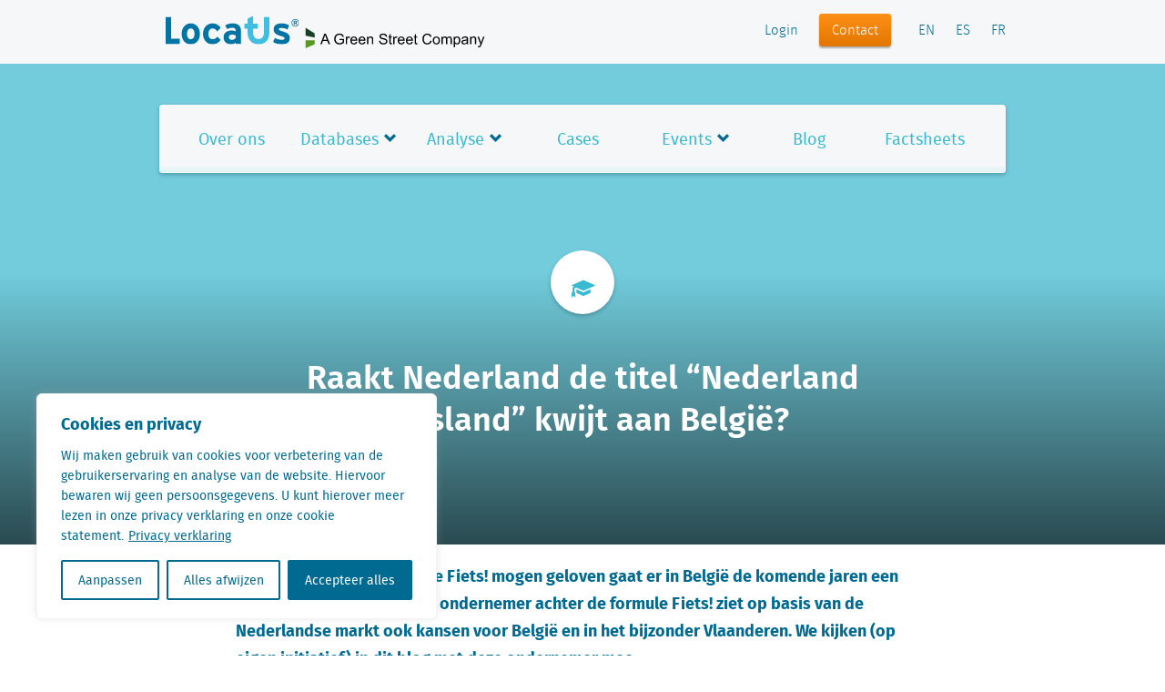

--- FILE ---
content_type: text/html; charset=UTF-8
request_url: https://locatus.com/blog/raakt-nederland-de-titel-nederland-fietsland-kwijt-aan-belgie/
body_size: 23619
content:
<!doctype html>
<html class="no-js" lang="nl-NL">
    <head>
        <meta charset="utf-8" />
        <meta http-equiv="x-ua-compatible" content="ie=edge">

         <title>Raakt Nederland de titel &quot;Nederland fietsland&quot; kwijt aan België? - Locatus</title>

        <meta name="description" content="" />

        <!-- Microsoft Windows Application Settings -->
        <meta name="application-name" content="Locatus"/>
        <meta name="msapplication-TileColor" content="#3ABAD0"/>

        <!-- Respsonsive Meta Tags -->
        <meta name="viewport" content="initial-scale=1.0,minimum-scale=1.0,maximum-scale=1.0" />

        <link rel="icon" type="image/png" href="https://locatus.com/wp-content/themes/locatus/assets/img/layout/appicon.png">
        <link rel="apple-touch-icon" href="https://locatus.com/wp-content/themes/locatus/assets/img/layout/apple-touch-icon.png">
		
				
		<script type='text/javascript'>
  (function(d,t) {
    _scoopi = {'onload': function() { this.trkDocumentLoad(); }};
    var s=d.getElementsByTagName(t)[0], js=d.createElement(t); js.async=1;
    js.src='//api.salesfeed.com/v3/bootstrap.js?aid=locatus18';
    s.parentNode.insertBefore(js,s);
  })(document,'script');
</script>


        <meta name='robots' content='index, follow, max-image-preview:large, max-snippet:-1, max-video-preview:-1' />
<link rel="alternate" hreflang="nl-nl" href="https://locatus.com/blog/raakt-nederland-de-titel-nederland-fietsland-kwijt-aan-belgie/" />
<link rel="alternate" hreflang="x-default" href="https://locatus.com/blog/raakt-nederland-de-titel-nederland-fietsland-kwijt-aan-belgie/" />

	<!-- This site is optimized with the Yoast SEO plugin v20.4 - https://yoast.com/wordpress/plugins/seo/ -->
	<link rel="canonical" href="https://locatus.com/blog/raakt-nederland-de-titel-nederland-fietsland-kwijt-aan-belgie/" />
	<meta property="og:locale" content="nl_NL" />
	<meta property="og:type" content="article" />
	<meta property="og:title" content="Raakt Nederland de titel &quot;Nederland fietsland&quot; kwijt aan België? - Locatus" />
	<meta property="og:description" content="Als we de Belgische formule Fiets! mogen geloven gaat er in België de komende jaren een fietsimperium verrijzen. De ondernemer achter de formule Fiets! ziet op basis van de Nederlandse markt ook kansen voor België en in het bijzonder Vlaanderen. We kijken (op eigen initiatief) in dit blog met deze ondernemer mee. In België waren [&hellip;]" />
	<meta property="og:url" content="https://locatus.com/blog/raakt-nederland-de-titel-nederland-fietsland-kwijt-aan-belgie/" />
	<meta property="og:site_name" content="Locatus" />
	<meta property="article:published_time" content="2013-06-25T07:02:25+00:00" />
	<meta property="article:modified_time" content="2018-05-17T08:02:07+00:00" />
	<meta name="author" content="Gertjan Slob" />
	<meta name="twitter:card" content="summary_large_image" />
	<meta name="twitter:label1" content="Geschreven door" />
	<meta name="twitter:data1" content="Gertjan Slob" />
	<meta name="twitter:label2" content="Geschatte leestijd" />
	<meta name="twitter:data2" content="2 minuten" />
	<script type="application/ld+json" class="yoast-schema-graph">{"@context":"https://schema.org","@graph":[{"@type":"WebPage","@id":"https://locatus.com/blog/raakt-nederland-de-titel-nederland-fietsland-kwijt-aan-belgie/","url":"https://locatus.com/blog/raakt-nederland-de-titel-nederland-fietsland-kwijt-aan-belgie/","name":"Raakt Nederland de titel \"Nederland fietsland\" kwijt aan België? - Locatus","isPartOf":{"@id":"https://locatus.com/#website"},"primaryImageOfPage":{"@id":"https://locatus.com/blog/raakt-nederland-de-titel-nederland-fietsland-kwijt-aan-belgie/#primaryimage"},"image":{"@id":"https://locatus.com/blog/raakt-nederland-de-titel-nederland-fietsland-kwijt-aan-belgie/#primaryimage"},"thumbnailUrl":"","datePublished":"2013-06-25T07:02:25+00:00","dateModified":"2018-05-17T08:02:07+00:00","author":{"@id":"https://locatus.com/#/schema/person/549d88a4e9f691ea098a75063e368d7d"},"breadcrumb":{"@id":"https://locatus.com/blog/raakt-nederland-de-titel-nederland-fietsland-kwijt-aan-belgie/#breadcrumb"},"inLanguage":"nl","potentialAction":[{"@type":"ReadAction","target":["https://locatus.com/blog/raakt-nederland-de-titel-nederland-fietsland-kwijt-aan-belgie/"]}]},{"@type":"ImageObject","inLanguage":"nl","@id":"https://locatus.com/blog/raakt-nederland-de-titel-nederland-fietsland-kwijt-aan-belgie/#primaryimage","url":"","contentUrl":""},{"@type":"BreadcrumbList","@id":"https://locatus.com/blog/raakt-nederland-de-titel-nederland-fietsland-kwijt-aan-belgie/#breadcrumb","itemListElement":[{"@type":"ListItem","position":1,"name":"Home","item":"https://locatus.com/"},{"@type":"ListItem","position":2,"name":"Raakt Nederland de titel &#8220;Nederland fietsland&#8221; kwijt aan België?"}]},{"@type":"WebSite","@id":"https://locatus.com/#website","url":"https://locatus.com/","name":"Locatus","description":"","potentialAction":[{"@type":"SearchAction","target":{"@type":"EntryPoint","urlTemplate":"https://locatus.com/?s={search_term_string}"},"query-input":"required name=search_term_string"}],"inLanguage":"nl"},{"@type":"Person","@id":"https://locatus.com/#/schema/person/549d88a4e9f691ea098a75063e368d7d","name":"Gertjan Slob","image":{"@type":"ImageObject","inLanguage":"nl","@id":"https://locatus.com/#/schema/person/image/","url":"https://secure.gravatar.com/avatar/?s=96&d=mm&r=g","contentUrl":"https://secure.gravatar.com/avatar/?s=96&d=mm&r=g","caption":"Gertjan Slob"}}]}</script>
	<!-- / Yoast SEO plugin. -->


<link rel='dns-prefetch' href='//ajax.googleapis.com' />
<link rel='dns-prefetch' href='//s.w.org' />
<link rel="alternate" type="application/rss+xml" title="Locatus &raquo; Raakt Nederland de titel &#8220;Nederland fietsland&#8221; kwijt aan België? Reactiesfeed" href="https://locatus.com/blog/raakt-nederland-de-titel-nederland-fietsland-kwijt-aan-belgie/feed/" />
<script type="text/javascript">
window._wpemojiSettings = {"baseUrl":"https:\/\/s.w.org\/images\/core\/emoji\/14.0.0\/72x72\/","ext":".png","svgUrl":"https:\/\/s.w.org\/images\/core\/emoji\/14.0.0\/svg\/","svgExt":".svg","source":{"concatemoji":"https:\/\/locatus.com\/wp-includes\/js\/wp-emoji-release.min.js?ver=6.0.5"}};
/*! This file is auto-generated */
!function(e,a,t){var n,r,o,i=a.createElement("canvas"),p=i.getContext&&i.getContext("2d");function s(e,t){var a=String.fromCharCode,e=(p.clearRect(0,0,i.width,i.height),p.fillText(a.apply(this,e),0,0),i.toDataURL());return p.clearRect(0,0,i.width,i.height),p.fillText(a.apply(this,t),0,0),e===i.toDataURL()}function c(e){var t=a.createElement("script");t.src=e,t.defer=t.type="text/javascript",a.getElementsByTagName("head")[0].appendChild(t)}for(o=Array("flag","emoji"),t.supports={everything:!0,everythingExceptFlag:!0},r=0;r<o.length;r++)t.supports[o[r]]=function(e){if(!p||!p.fillText)return!1;switch(p.textBaseline="top",p.font="600 32px Arial",e){case"flag":return s([127987,65039,8205,9895,65039],[127987,65039,8203,9895,65039])?!1:!s([55356,56826,55356,56819],[55356,56826,8203,55356,56819])&&!s([55356,57332,56128,56423,56128,56418,56128,56421,56128,56430,56128,56423,56128,56447],[55356,57332,8203,56128,56423,8203,56128,56418,8203,56128,56421,8203,56128,56430,8203,56128,56423,8203,56128,56447]);case"emoji":return!s([129777,127995,8205,129778,127999],[129777,127995,8203,129778,127999])}return!1}(o[r]),t.supports.everything=t.supports.everything&&t.supports[o[r]],"flag"!==o[r]&&(t.supports.everythingExceptFlag=t.supports.everythingExceptFlag&&t.supports[o[r]]);t.supports.everythingExceptFlag=t.supports.everythingExceptFlag&&!t.supports.flag,t.DOMReady=!1,t.readyCallback=function(){t.DOMReady=!0},t.supports.everything||(n=function(){t.readyCallback()},a.addEventListener?(a.addEventListener("DOMContentLoaded",n,!1),e.addEventListener("load",n,!1)):(e.attachEvent("onload",n),a.attachEvent("onreadystatechange",function(){"complete"===a.readyState&&t.readyCallback()})),(e=t.source||{}).concatemoji?c(e.concatemoji):e.wpemoji&&e.twemoji&&(c(e.twemoji),c(e.wpemoji)))}(window,document,window._wpemojiSettings);
</script>
<style type="text/css">
img.wp-smiley,
img.emoji {
	display: inline !important;
	border: none !important;
	box-shadow: none !important;
	height: 1em !important;
	width: 1em !important;
	margin: 0 0.07em !important;
	vertical-align: -0.1em !important;
	background: none !important;
	padding: 0 !important;
}
</style>
	<link rel='stylesheet' id='plugin_name-admin-ui-css-css'  href='https://ajax.googleapis.com/ajax/libs/jqueryui/1.13.1/themes/smoothness/jquery-ui.css?ver=4.6.5' type='text/css' media='' />
<link rel='stylesheet' id='tooltipster-css-css'  href='https://locatus.com/wp-content/plugins/arscode-ninja-popups/tooltipster/tooltipster.bundle.min.css?ver=6.0.5' type='text/css' media='all' />
<link rel='stylesheet' id='tooltipster-css-theme-css'  href='https://locatus.com/wp-content/plugins/arscode-ninja-popups/tooltipster/plugins/tooltipster/sideTip/themes/tooltipster-sideTip-light.min.css?ver=6.0.5' type='text/css' media='all' />
<link rel='stylesheet' id='material-design-css-css'  href='https://locatus.com/wp-content/plugins/arscode-ninja-popups/themes/jquery.material.form.css?ver=6.0.5' type='text/css' media='all' />
<link rel='stylesheet' id='jquery-intl-phone-input-css-css'  href='https://locatus.com/wp-content/plugins/arscode-ninja-popups/assets/vendor/intl-tel-input/css/intlTelInput.min.css?ver=6.0.5' type='text/css' media='all' />
<link rel='stylesheet' id='snp_styles_reset-css'  href='https://locatus.com/wp-content/plugins/arscode-ninja-popups/themes/reset.min.css?ver=6.0.5' type='text/css' media='all' />
<link rel='stylesheet' id='snp_styles_builder-css'  href='https://locatus.com/wp-content/plugins/arscode-ninja-popups/themes/builder/style.css?ver=6.0.5' type='text/css' media='all' />
<link rel='stylesheet' id='wp-block-library-css'  href='https://locatus.com/wp-includes/css/dist/block-library/style.min.css?ver=6.0.5' type='text/css' media='all' />
<style id='safe-svg-svg-icon-style-inline-css' type='text/css'>
.safe-svg-cover{text-align:center}.safe-svg-cover .safe-svg-inside{display:inline-block;max-width:100%}.safe-svg-cover svg{height:100%;max-height:100%;max-width:100%;width:100%}

</style>
<link rel='stylesheet' id='tablepresstable-buildindexcss-css'  href='https://locatus.com/wp-content/plugins/tablepress/blocks/table/build/index.css?ver=6.0.5' type='text/css' media='all' />
<style id='global-styles-inline-css' type='text/css'>
body{--wp--preset--color--black: #000000;--wp--preset--color--cyan-bluish-gray: #abb8c3;--wp--preset--color--white: #ffffff;--wp--preset--color--pale-pink: #f78da7;--wp--preset--color--vivid-red: #cf2e2e;--wp--preset--color--luminous-vivid-orange: #ff6900;--wp--preset--color--luminous-vivid-amber: #fcb900;--wp--preset--color--light-green-cyan: #7bdcb5;--wp--preset--color--vivid-green-cyan: #00d084;--wp--preset--color--pale-cyan-blue: #8ed1fc;--wp--preset--color--vivid-cyan-blue: #0693e3;--wp--preset--color--vivid-purple: #9b51e0;--wp--preset--gradient--vivid-cyan-blue-to-vivid-purple: linear-gradient(135deg,rgba(6,147,227,1) 0%,rgb(155,81,224) 100%);--wp--preset--gradient--light-green-cyan-to-vivid-green-cyan: linear-gradient(135deg,rgb(122,220,180) 0%,rgb(0,208,130) 100%);--wp--preset--gradient--luminous-vivid-amber-to-luminous-vivid-orange: linear-gradient(135deg,rgba(252,185,0,1) 0%,rgba(255,105,0,1) 100%);--wp--preset--gradient--luminous-vivid-orange-to-vivid-red: linear-gradient(135deg,rgba(255,105,0,1) 0%,rgb(207,46,46) 100%);--wp--preset--gradient--very-light-gray-to-cyan-bluish-gray: linear-gradient(135deg,rgb(238,238,238) 0%,rgb(169,184,195) 100%);--wp--preset--gradient--cool-to-warm-spectrum: linear-gradient(135deg,rgb(74,234,220) 0%,rgb(151,120,209) 20%,rgb(207,42,186) 40%,rgb(238,44,130) 60%,rgb(251,105,98) 80%,rgb(254,248,76) 100%);--wp--preset--gradient--blush-light-purple: linear-gradient(135deg,rgb(255,206,236) 0%,rgb(152,150,240) 100%);--wp--preset--gradient--blush-bordeaux: linear-gradient(135deg,rgb(254,205,165) 0%,rgb(254,45,45) 50%,rgb(107,0,62) 100%);--wp--preset--gradient--luminous-dusk: linear-gradient(135deg,rgb(255,203,112) 0%,rgb(199,81,192) 50%,rgb(65,88,208) 100%);--wp--preset--gradient--pale-ocean: linear-gradient(135deg,rgb(255,245,203) 0%,rgb(182,227,212) 50%,rgb(51,167,181) 100%);--wp--preset--gradient--electric-grass: linear-gradient(135deg,rgb(202,248,128) 0%,rgb(113,206,126) 100%);--wp--preset--gradient--midnight: linear-gradient(135deg,rgb(2,3,129) 0%,rgb(40,116,252) 100%);--wp--preset--duotone--dark-grayscale: url('#wp-duotone-dark-grayscale');--wp--preset--duotone--grayscale: url('#wp-duotone-grayscale');--wp--preset--duotone--purple-yellow: url('#wp-duotone-purple-yellow');--wp--preset--duotone--blue-red: url('#wp-duotone-blue-red');--wp--preset--duotone--midnight: url('#wp-duotone-midnight');--wp--preset--duotone--magenta-yellow: url('#wp-duotone-magenta-yellow');--wp--preset--duotone--purple-green: url('#wp-duotone-purple-green');--wp--preset--duotone--blue-orange: url('#wp-duotone-blue-orange');--wp--preset--font-size--small: 13px;--wp--preset--font-size--medium: 20px;--wp--preset--font-size--large: 36px;--wp--preset--font-size--x-large: 42px;}.has-black-color{color: var(--wp--preset--color--black) !important;}.has-cyan-bluish-gray-color{color: var(--wp--preset--color--cyan-bluish-gray) !important;}.has-white-color{color: var(--wp--preset--color--white) !important;}.has-pale-pink-color{color: var(--wp--preset--color--pale-pink) !important;}.has-vivid-red-color{color: var(--wp--preset--color--vivid-red) !important;}.has-luminous-vivid-orange-color{color: var(--wp--preset--color--luminous-vivid-orange) !important;}.has-luminous-vivid-amber-color{color: var(--wp--preset--color--luminous-vivid-amber) !important;}.has-light-green-cyan-color{color: var(--wp--preset--color--light-green-cyan) !important;}.has-vivid-green-cyan-color{color: var(--wp--preset--color--vivid-green-cyan) !important;}.has-pale-cyan-blue-color{color: var(--wp--preset--color--pale-cyan-blue) !important;}.has-vivid-cyan-blue-color{color: var(--wp--preset--color--vivid-cyan-blue) !important;}.has-vivid-purple-color{color: var(--wp--preset--color--vivid-purple) !important;}.has-black-background-color{background-color: var(--wp--preset--color--black) !important;}.has-cyan-bluish-gray-background-color{background-color: var(--wp--preset--color--cyan-bluish-gray) !important;}.has-white-background-color{background-color: var(--wp--preset--color--white) !important;}.has-pale-pink-background-color{background-color: var(--wp--preset--color--pale-pink) !important;}.has-vivid-red-background-color{background-color: var(--wp--preset--color--vivid-red) !important;}.has-luminous-vivid-orange-background-color{background-color: var(--wp--preset--color--luminous-vivid-orange) !important;}.has-luminous-vivid-amber-background-color{background-color: var(--wp--preset--color--luminous-vivid-amber) !important;}.has-light-green-cyan-background-color{background-color: var(--wp--preset--color--light-green-cyan) !important;}.has-vivid-green-cyan-background-color{background-color: var(--wp--preset--color--vivid-green-cyan) !important;}.has-pale-cyan-blue-background-color{background-color: var(--wp--preset--color--pale-cyan-blue) !important;}.has-vivid-cyan-blue-background-color{background-color: var(--wp--preset--color--vivid-cyan-blue) !important;}.has-vivid-purple-background-color{background-color: var(--wp--preset--color--vivid-purple) !important;}.has-black-border-color{border-color: var(--wp--preset--color--black) !important;}.has-cyan-bluish-gray-border-color{border-color: var(--wp--preset--color--cyan-bluish-gray) !important;}.has-white-border-color{border-color: var(--wp--preset--color--white) !important;}.has-pale-pink-border-color{border-color: var(--wp--preset--color--pale-pink) !important;}.has-vivid-red-border-color{border-color: var(--wp--preset--color--vivid-red) !important;}.has-luminous-vivid-orange-border-color{border-color: var(--wp--preset--color--luminous-vivid-orange) !important;}.has-luminous-vivid-amber-border-color{border-color: var(--wp--preset--color--luminous-vivid-amber) !important;}.has-light-green-cyan-border-color{border-color: var(--wp--preset--color--light-green-cyan) !important;}.has-vivid-green-cyan-border-color{border-color: var(--wp--preset--color--vivid-green-cyan) !important;}.has-pale-cyan-blue-border-color{border-color: var(--wp--preset--color--pale-cyan-blue) !important;}.has-vivid-cyan-blue-border-color{border-color: var(--wp--preset--color--vivid-cyan-blue) !important;}.has-vivid-purple-border-color{border-color: var(--wp--preset--color--vivid-purple) !important;}.has-vivid-cyan-blue-to-vivid-purple-gradient-background{background: var(--wp--preset--gradient--vivid-cyan-blue-to-vivid-purple) !important;}.has-light-green-cyan-to-vivid-green-cyan-gradient-background{background: var(--wp--preset--gradient--light-green-cyan-to-vivid-green-cyan) !important;}.has-luminous-vivid-amber-to-luminous-vivid-orange-gradient-background{background: var(--wp--preset--gradient--luminous-vivid-amber-to-luminous-vivid-orange) !important;}.has-luminous-vivid-orange-to-vivid-red-gradient-background{background: var(--wp--preset--gradient--luminous-vivid-orange-to-vivid-red) !important;}.has-very-light-gray-to-cyan-bluish-gray-gradient-background{background: var(--wp--preset--gradient--very-light-gray-to-cyan-bluish-gray) !important;}.has-cool-to-warm-spectrum-gradient-background{background: var(--wp--preset--gradient--cool-to-warm-spectrum) !important;}.has-blush-light-purple-gradient-background{background: var(--wp--preset--gradient--blush-light-purple) !important;}.has-blush-bordeaux-gradient-background{background: var(--wp--preset--gradient--blush-bordeaux) !important;}.has-luminous-dusk-gradient-background{background: var(--wp--preset--gradient--luminous-dusk) !important;}.has-pale-ocean-gradient-background{background: var(--wp--preset--gradient--pale-ocean) !important;}.has-electric-grass-gradient-background{background: var(--wp--preset--gradient--electric-grass) !important;}.has-midnight-gradient-background{background: var(--wp--preset--gradient--midnight) !important;}.has-small-font-size{font-size: var(--wp--preset--font-size--small) !important;}.has-medium-font-size{font-size: var(--wp--preset--font-size--medium) !important;}.has-large-font-size{font-size: var(--wp--preset--font-size--large) !important;}.has-x-large-font-size{font-size: var(--wp--preset--font-size--x-large) !important;}
</style>
<link rel='stylesheet' id='wpml-legacy-dropdown-0-css'  href='https://locatus.com/wp-content/plugins/sitepress-multilingual-cms/templates/language-switchers/legacy-dropdown/style.min.css?ver=1' type='text/css' media='all' />
<style id='wpml-legacy-dropdown-0-inline-css' type='text/css'>
.wpml-ls-statics-shortcode_actions{background-color:#eeeeee;}.wpml-ls-statics-shortcode_actions, .wpml-ls-statics-shortcode_actions .wpml-ls-sub-menu, .wpml-ls-statics-shortcode_actions a {border-color:#cdcdcd;}.wpml-ls-statics-shortcode_actions a, .wpml-ls-statics-shortcode_actions .wpml-ls-sub-menu a, .wpml-ls-statics-shortcode_actions .wpml-ls-sub-menu a:link, .wpml-ls-statics-shortcode_actions li:not(.wpml-ls-current-language) .wpml-ls-link, .wpml-ls-statics-shortcode_actions li:not(.wpml-ls-current-language) .wpml-ls-link:link {color:#444444;background-color:#ffffff;}.wpml-ls-statics-shortcode_actions .wpml-ls-sub-menu a:hover,.wpml-ls-statics-shortcode_actions .wpml-ls-sub-menu a:focus, .wpml-ls-statics-shortcode_actions .wpml-ls-sub-menu a:link:hover, .wpml-ls-statics-shortcode_actions .wpml-ls-sub-menu a:link:focus {color:#000000;background-color:#eeeeee;}.wpml-ls-statics-shortcode_actions .wpml-ls-current-language > a {color:#444444;background-color:#ffffff;}.wpml-ls-statics-shortcode_actions .wpml-ls-current-language:hover>a, .wpml-ls-statics-shortcode_actions .wpml-ls-current-language>a:focus {color:#000000;background-color:#eeeeee;}
</style>
<link rel='stylesheet' id='owl-css-css'  href='https://locatus.com/wp-content/themes/locatus/assets/css/owl.carousel.min.css?ver=6.0.5' type='text/css' media='all' />
<link rel='stylesheet' id='tipi-css'  href='https://locatus.com/wp-content/themes/locatus/assets/css/tipi.min.css?ver=cached?rel=1496066656950' type='text/css' media='all' />
<link rel='stylesheet' id='glyphicons-css'  href='https://locatus.com/wp-content/themes/locatus/assets/css/lib/glyphicons/css/glyphicons.min.css?ver=cached?rel=1496066656950' type='text/css' media='all' />
<link rel='stylesheet' id='glyphicons-social-css'  href='https://locatus.com/wp-content/themes/locatus/assets/css/lib/glyphicons-social/css/glyphicons-social.min.css?ver=cached?rel=1496066656950' type='text/css' media='all' />
<link rel='stylesheet' id='fontello-css'  href='https://locatus.com/wp-content/themes/locatus/assets/css/lib/fontello/css/fontello.min.css?ver=cached?rel=1496066656950' type='text/css' media='all' />
<link rel='stylesheet' id='slick-carousel-css-css'  href='https://locatus.com/wp-content/themes/locatus/assets/js/lib/slick-carousel/slick/slick.min.css?ver=cached?rel=1496066656950' type='text/css' media='all' />
<link rel='stylesheet' id='magnific-popup-css-css'  href='https://locatus.com/wp-content/themes/locatus/assets/js/lib/magnific-popup/dist/magnific-popup.min.css?ver=cached?rel=1496066656950' type='text/css' media='all' />
<link rel='stylesheet' id='perfect-scrollbar-css-css'  href='https://locatus.com/wp-content/themes/locatus/assets/js/lib/perfect-scrollbar/css/perfect-scrollbar.min.css?ver=cached?rel=1496066656950' type='text/css' media='all' />
<link rel='stylesheet' id='tablepress-default-css'  href='https://locatus.com/wp-content/plugins/tablepress/css/build/default.css?ver=2.4.4' type='text/css' media='all' />
<link rel='stylesheet' id='tablepress-responsive-tables-css'  href='https://locatus.com/wp-content/plugins/tablepress-responsive-tables/css/tablepress-responsive.min.css?ver=1.8' type='text/css' media='all' />
<link rel='stylesheet' id='shiftnav-css'  href='https://locatus.com/wp-content/plugins/shiftnav-responsive-mobile-menu/assets/css/shiftnav.min.css?ver=1.8.2' type='text/css' media='all' />
<link rel='stylesheet' id='shiftnav-font-awesome-css'  href='https://locatus.com/wp-content/plugins/shiftnav-responsive-mobile-menu/assets/css/fontawesome/css/font-awesome.min.css?ver=1.8.2' type='text/css' media='all' />
<link rel='stylesheet' id='shiftnav-light-css'  href='https://locatus.com/wp-content/plugins/shiftnav-responsive-mobile-menu/assets/css/skins/light.css?ver=1.8.2' type='text/css' media='all' />
<script type='text/javascript' id='webtoffee-cookie-consent-js-extra'>
/* <![CDATA[ */
var _wccConfig = {"_ipData":[],"_assetsURL":"https:\/\/locatus.com\/wp-content\/plugins\/webtoffee-cookie-consent\/lite\/frontend\/images\/","_publicURL":"https:\/\/locatus.com","_categories":[{"name":"Noodzakelijk","slug":"necessary","isNecessary":true,"ccpaDoNotSell":true,"cookies":[{"cookieID":"PHPSESSID","domain":"locatus.com","provider":""},{"cookieID":"laravel_session","domain":"locatus.com","provider":""},{"cookieID":"wt_consent","domain":"locatus.com","provider":""},{"cookieID":"__cf_bm","domain":".vimeo.com","provider":"cloudflare.com"}],"active":true,"defaultConsent":{"gdpr":true,"ccpa":true},"foundNoCookieScript":false},{"name":"Functioneel","slug":"functional","isNecessary":false,"ccpaDoNotSell":true,"cookies":[],"active":true,"defaultConsent":{"gdpr":false,"ccpa":false},"foundNoCookieScript":false},{"name":"Analytisch","slug":"analytics","isNecessary":false,"ccpaDoNotSell":true,"cookies":[{"cookieID":"_ga_*","domain":".locatus.com","provider":"google-analytics.com|googletagmanager.com\/gtag\/js"},{"cookieID":"_ga","domain":".locatus.com","provider":"google-analytics.com|googletagmanager.com\/gtag\/js"},{"cookieID":"_gid","domain":".locatus.com","provider":"google-analytics.com|googletagmanager.com\/gtag\/js"},{"cookieID":"_gat_UA-*","domain":".locatus.com","provider":"google-analytics.com|googletagmanager.com\/gtag\/js"},{"cookieID":"wow.anonymousId","domain":"locatus.com","provider":""},{"cookieID":"wow.session","domain":"locatus.com","provider":""},{"cookieID":"wow.utmvalues","domain":"locatus.com","provider":""},{"cookieID":"_fbp","domain":".locatus.com","provider":"facebook.net"},{"cookieID":"vuid","domain":".vimeo.com","provider":"vimeo.com"}],"active":true,"defaultConsent":{"gdpr":false,"ccpa":false},"foundNoCookieScript":false},{"name":"Performance","slug":"performance","isNecessary":false,"ccpaDoNotSell":true,"cookies":[{"cookieID":"wow.schedule","domain":"locatus.com","provider":""}],"active":true,"defaultConsent":{"gdpr":false,"ccpa":false},"foundNoCookieScript":false},{"name":"Advertenties","slug":"advertisement","isNecessary":false,"ccpaDoNotSell":true,"cookies":[],"active":true,"defaultConsent":{"gdpr":false,"ccpa":false},"foundNoCookieScript":false},{"name":"Others","slug":"others","isNecessary":false,"ccpaDoNotSell":true,"cookies":[{"cookieID":"zcl.1","domain":".locatus.com","provider":""},{"cookieID":"zss.1","domain":".locatus.com","provider":""},{"cookieID":"sfcc","domain":".locatus.com","provider":""},{"cookieID":"_cfuvid","domain":".vimeo.com","provider":""}],"active":true,"defaultConsent":{"gdpr":false,"ccpa":false},"foundNoCookieScript":false}],"_activeLaw":"gdpr","_rootDomain":"","_block":"1","_showBanner":"1","_bannerConfig":{"GDPR":{"settings":{"type":"box","position":"bottom-left","applicableLaw":"gdpr","preferenceCenter":"center","selectedRegion":"ALL","consentExpiry":365,"shortcodes":[{"key":"wcc_readmore","content":"<a href=\"https:\/\/locatus.com\/privacy-verklaring\/\" class=\"wcc-policy\" aria-label=\"Privacy verklaring\" target=\"_blank\" rel=\"noopener\" data-tag=\"readmore-button\">Privacy verklaring<\/a>","tag":"readmore-button","status":true,"attributes":{"rel":"nofollow","target":"_blank"}},{"key":"wcc_show_desc","content":"<button class=\"wcc-show-desc-btn\" data-tag=\"show-desc-button\" aria-label=\"Laat meer zien\">Laat meer zien<\/button>","tag":"show-desc-button","status":true,"attributes":[]},{"key":"wcc_hide_desc","content":"<button class=\"wcc-show-desc-btn\" data-tag=\"hide-desc-button\" aria-label=\"Laat minder zien\">Laat minder zien<\/button>","tag":"hide-desc-button","status":true,"attributes":[]},{"key":"wcc_category_toggle_label","content":"[wcc_{{status}}_category_label] [wcc_preference_{{category_slug}}_title]","tag":"","status":true,"attributes":[]},{"key":"wcc_enable_category_label","content":"Inschakelen","tag":"","status":true,"attributes":[]},{"key":"wcc_disable_category_label","content":"uitschakelen","tag":"","status":true,"attributes":[]},{"key":"wcc_video_placeholder","content":"<div class=\"video-placeholder-normal\" data-tag=\"video-placeholder\" id=\"[UNIQUEID]\"><p class=\"video-placeholder-text-normal\" data-tag=\"placeholder-title\">Accepteer {category} cookies om toegang te krijgen tot deze inhoud<\/p><\/div>","tag":"","status":true,"attributes":[]},{"key":"wcc_enable_optout_label","content":"Inschakelen","tag":"","status":true,"attributes":[]},{"key":"wcc_disable_optout_label","content":"uitschakelen","tag":"","status":true,"attributes":[]},{"key":"wcc_optout_toggle_label","content":"[wcc_{{status}}_optout_label] [wcc_optout_option_title]","tag":"","status":true,"attributes":[]},{"key":"wcc_optout_option_title","content":"Verkoop of deel mijn persoonlijke gegevens niet","tag":"","status":true,"attributes":[]},{"key":"wcc_optout_close_label","content":"Sluiten","tag":"","status":true,"attributes":[]}],"bannerEnabled":true},"behaviours":{"reloadBannerOnAccept":true,"loadAnalyticsByDefault":false,"animations":{"onLoad":"animate","onHide":"sticky"}},"config":{"revisitConsent":{"status":true,"tag":"revisit-consent","position":"bottom-left","meta":{"url":"#"},"styles":[],"elements":{"title":{"type":"text","tag":"revisit-consent-title","status":true,"styles":{"color":"#0056a7"}}}},"preferenceCenter":{"toggle":{"status":true,"tag":"detail-category-toggle","type":"toggle","states":{"active":{"styles":{"background-color":"#000000"}},"inactive":{"styles":{"background-color":"#D0D5D2"}}}},"poweredBy":{"status":true,"tag":"detail-powered-by","styles":{"background-color":"#EDEDED","color":"#293C5B"}}},"categoryPreview":{"status":false,"toggle":{"status":true,"tag":"detail-category-preview-toggle","type":"toggle","states":{"active":{"styles":{"background-color":"#000000"}},"inactive":{"styles":{"background-color":"#D0D5D2"}}}}},"videoPlaceholder":{"status":true,"styles":{"background-color":"#000000","border-color":"#000000","color":"#ffffff"}},"readMore":{"status":true,"tag":"readmore-button","type":"link","meta":{"noFollow":true,"newTab":true},"styles":{"color":"#006A91","background-color":"transparent","border-color":"transparent"}},"auditTable":{"status":true},"optOption":{"status":true,"toggle":{"status":true,"tag":"optout-option-toggle","type":"toggle","states":{"active":{"styles":{"background-color":"#000000"}},"inactive":{"styles":{"background-color":"#FFFFFF"}}}},"gpcOption":false}}}},"_version":"3.4.4","_logConsent":"1","_tags":[{"tag":"accept-button","styles":{"color":"#FFFFFF","background-color":"#006A91","border-color":"#006A91"}},{"tag":"reject-button","styles":{"color":"#006A91","background-color":"transparent","border-color":"#006A91"}},{"tag":"settings-button","styles":{"color":"#006A91","background-color":"transparent","border-color":"#006A91"}},{"tag":"readmore-button","styles":{"color":"#006A91","background-color":"transparent","border-color":"transparent"}},{"tag":"donotsell-button","styles":{"color":"#1863dc","background-color":"transparent","border-color":"transparent"}},{"tag":"accept-button","styles":{"color":"#FFFFFF","background-color":"#006A91","border-color":"#006A91"}},{"tag":"revisit-consent","styles":[]}],"_rtl":"","_lawSelected":["GDPR"],"_restApiUrl":"https:\/\/directory.cookieyes.com\/api\/v1\/ip","_renewConsent":"","_restrictToCA":"","_customEvents":"","_ccpaAllowedRegions":[],"_gdprAllowedRegions":[],"_closeButtonAction":"reject","_ssl":"1","_providersToBlock":[{"re":"google-analytics.com|googletagmanager.com\/gtag\/js","categories":["analytics"]},{"re":"facebook.net","categories":["analytics"]},{"re":"vimeo.com","categories":["analytics"]}]};
var _wccStyles = {"css":{"GDPR":".wcc-overlay{background: #000000; opacity: 0.4; position: fixed; top: 0; left: 0; width: 100%; height: 100%; z-index: 99999999;}.wcc-hide{display: none;}.wcc-btn-revisit-wrapper{display: flex; padding: 6px; border-radius: 8px; opacity: 0px; background-color:#ffffff; box-shadow: 0px 3px 10px 0px #798da04d;  align-items: center; justify-content: center;   position: fixed; z-index: 999999; cursor: pointer;}.wcc-revisit-bottom-left{bottom: 15px; left: 15px;}.wcc-revisit-bottom-right{bottom: 15px; right: 15px;}.wcc-btn-revisit-wrapper .wcc-btn-revisit{display: flex; align-items: center; justify-content: center; background: none; border: none; cursor: pointer; position: relative; margin: 0; padding: 0;}.wcc-btn-revisit-wrapper .wcc-btn-revisit img{max-width: fit-content; margin: 0; } .wcc-btn-revisit-wrapper .wcc-revisit-help-text{font-size:14px; margin-left:4px; display:none;}.wcc-btn-revisit-wrapper:hover .wcc-revisit-help-text, .wcc-btn-revisit-wrapper:focus-within .wcc-revisit-help-text { display: block;}.wcc-revisit-hide{display: none;}.wcc-preference-btn:hover{cursor:pointer; text-decoration:underline;}.wcc-cookie-audit-table { font-family: inherit; border-collapse: collapse; width: 100%;} .wcc-cookie-audit-table th, .wcc-cookie-audit-table td {text-align: left; padding: 10px; font-size: 12px; color: #000000; word-break: normal; background-color: #d9dfe7; border: 1px solid #cbced6;} .wcc-cookie-audit-table tr:nth-child(2n + 1) td { background: #f1f5fa; }.wcc-consent-container{position: fixed; width: 440px; box-sizing: border-box; z-index: 9999999; border-radius: 6px;}.wcc-consent-container .wcc-consent-bar{background: #ffffff; border: 1px solid; padding: 20px 26px; box-shadow: 0 -1px 10px 0 #acabab4d; border-radius: 6px;}.wcc-box-bottom-left{bottom: 40px; left: 40px;}.wcc-box-bottom-right{bottom: 40px; right: 40px;}.wcc-box-top-left{top: 40px; left: 40px;}.wcc-box-top-right{top: 40px; right: 40px;}.wcc-custom-brand-logo-wrapper .wcc-custom-brand-logo{width: 100px; height: auto; margin: 0 0 12px 0;}.wcc-notice .wcc-title{color: #212121; font-weight: 700; font-size: 18px; line-height: 24px; margin: 0 0 12px 0;}.wcc-notice-des *,.wcc-preference-content-wrapper *,.wcc-accordion-header-des *,.wcc-gpc-wrapper .wcc-gpc-desc *{font-size: 14px;}.wcc-notice-des{color: #212121; font-size: 14px; line-height: 24px; font-weight: 400;}.wcc-notice-des img{height: 25px; width: 25px;}.wcc-consent-bar .wcc-notice-des p,.wcc-gpc-wrapper .wcc-gpc-desc p,.wcc-preference-body-wrapper .wcc-preference-content-wrapper p,.wcc-accordion-header-wrapper .wcc-accordion-header-des p,.wcc-cookie-des-table li div:last-child p{color: inherit; margin-top: 0;}.wcc-notice-des P:last-child,.wcc-preference-content-wrapper p:last-child,.wcc-cookie-des-table li div:last-child p:last-child,.wcc-gpc-wrapper .wcc-gpc-desc p:last-child{margin-bottom: 0;}.wcc-notice-des a.wcc-policy,.wcc-notice-des button.wcc-policy{font-size: 14px; color: #1863dc; white-space: nowrap; cursor: pointer; background: transparent; border: 1px solid; text-decoration: underline;}.wcc-notice-des button.wcc-policy{padding: 0;}.wcc-notice-des a.wcc-policy:focus-visible,.wcc-notice-des button.wcc-policy:focus-visible,.wcc-preference-content-wrapper .wcc-show-desc-btn:focus-visible,.wcc-accordion-header .wcc-accordion-btn:focus-visible,.wcc-preference-header .wcc-btn-close:focus-visible,.wcc-switch input[type=\"checkbox\"]:focus-visible,.wcc-footer-wrapper a:focus-visible,.wcc-btn:focus-visible{outline: 2px solid #1863dc; outline-offset: 2px;}.wcc-btn:focus:not(:focus-visible),.wcc-accordion-header .wcc-accordion-btn:focus:not(:focus-visible),.wcc-preference-content-wrapper .wcc-show-desc-btn:focus:not(:focus-visible),.wcc-btn-revisit-wrapper .wcc-btn-revisit:focus:not(:focus-visible),.wcc-preference-header .wcc-btn-close:focus:not(:focus-visible),.wcc-consent-bar .wcc-banner-btn-close:focus:not(:focus-visible){outline: 0;}button.wcc-show-desc-btn:not(:hover):not(:active){color: #1863dc; background: transparent;}button.wcc-accordion-btn:not(:hover):not(:active),button.wcc-banner-btn-close:not(:hover):not(:active),button.wcc-btn-revisit:not(:hover):not(:active),button.wcc-btn-close:not(:hover):not(:active){background: transparent;}.wcc-consent-bar button:hover,.wcc-modal.wcc-modal-open button:hover,.wcc-consent-bar button:focus,.wcc-modal.wcc-modal-open button:focus{text-decoration: none;}.wcc-notice-btn-wrapper{display: flex; justify-content: flex-start; align-items: center; flex-wrap: wrap; margin-top: 16px;}.wcc-notice-btn-wrapper .wcc-btn{text-shadow: none; box-shadow: none;}.wcc-btn{flex: auto; max-width: 100%; font-size: 14px; font-family: inherit; line-height: 24px; padding: 8px; font-weight: 500; margin: 0 8px 0 0; border-radius: 2px; cursor: pointer; text-align: center; text-transform: none; min-height: 0;}.wcc-btn:hover{opacity: 0.8;}.wcc-btn-customize{color: #1863dc; background: transparent; border: 2px solid #1863dc;}.wcc-btn-reject{color: #1863dc; background: transparent; border: 2px solid #1863dc;}.wcc-btn-accept{background: #1863dc; color: #ffffff; border: 2px solid #1863dc;}.wcc-btn:last-child{margin-right: 0;}@media (max-width: 576px){.wcc-box-bottom-left{bottom: 0; left: 0;}.wcc-box-bottom-right{bottom: 0; right: 0;}.wcc-box-top-left{top: 0; left: 0;}.wcc-box-top-right{top: 0; right: 0;}}@media (max-width: 440px){.wcc-box-bottom-left, .wcc-box-bottom-right, .wcc-box-top-left, .wcc-box-top-right{width: 100%; max-width: 100%;}.wcc-consent-container .wcc-consent-bar{padding: 20px 0;}.wcc-custom-brand-logo-wrapper, .wcc-notice .wcc-title, .wcc-notice-des, .wcc-notice-btn-wrapper{padding: 0 24px;}.wcc-notice-des{max-height: 40vh; overflow-y: scroll;}.wcc-notice-btn-wrapper{flex-direction: column; margin-top: 0;}.wcc-btn{width: 100%; margin: 10px 0 0 0;}.wcc-notice-btn-wrapper .wcc-btn-customize{order: 2;}.wcc-notice-btn-wrapper .wcc-btn-reject{order: 3;}.wcc-notice-btn-wrapper .wcc-btn-accept{order: 1; margin-top: 16px;}}@media (max-width: 352px){.wcc-notice .wcc-title{font-size: 16px;}.wcc-notice-des *{font-size: 12px;}.wcc-notice-des, .wcc-btn{font-size: 12px;}}.wcc-modal.wcc-modal-open{display: flex; visibility: visible; -webkit-transform: translate(-50%, -50%); -moz-transform: translate(-50%, -50%); -ms-transform: translate(-50%, -50%); -o-transform: translate(-50%, -50%); transform: translate(-50%, -50%); top: 50%; left: 50%; transition: all 1s ease;}.wcc-modal{box-shadow: 0 32px 68px rgba(0, 0, 0, 0.3); margin: 0 auto; position: fixed; max-width: 100%; background: #ffffff; top: 50%; box-sizing: border-box; border-radius: 6px; z-index: 999999999; color: #212121; -webkit-transform: translate(-50%, 100%); -moz-transform: translate(-50%, 100%); -ms-transform: translate(-50%, 100%); -o-transform: translate(-50%, 100%); transform: translate(-50%, 100%); visibility: hidden; transition: all 0s ease;}.wcc-preference-center{max-height: 79vh; overflow: hidden; width: 845px; overflow: hidden; flex: 1 1 0; display: flex; flex-direction: column; border-radius: 6px;}.wcc-preference-header{display: flex; align-items: center; justify-content: space-between; padding: 22px 24px; border-bottom: 1px solid;}.wcc-preference-header .wcc-preference-title{font-size: 18px; font-weight: 700; line-height: 24px;}.wcc-google-privacy-url a {text-decoration:none;color: #1863dc;cursor:pointer;} .wcc-preference-header .wcc-btn-close{margin: 0; cursor: pointer; vertical-align: middle; padding: 0; background: none; border: none; width: auto; height: auto; min-height: 0; line-height: 0; text-shadow: none; box-shadow: none;}.wcc-preference-header .wcc-btn-close img{margin: 0; height: 10px; width: 10px;}.wcc-preference-body-wrapper{padding: 0 24px; flex: 1; overflow: auto; box-sizing: border-box;}.wcc-preference-content-wrapper,.wcc-gpc-wrapper .wcc-gpc-desc,.wcc-google-privacy-policy{font-size: 14px; line-height: 24px; font-weight: 400; padding: 12px 0;}.wcc-preference-content-wrapper{border-bottom: 1px solid;}.wcc-preference-content-wrapper img{height: 25px; width: 25px;}.wcc-preference-content-wrapper .wcc-show-desc-btn{font-size: 14px; font-family: inherit; color: #1863dc; text-decoration: none; line-height: 24px; padding: 0; margin: 0; white-space: nowrap; cursor: pointer; background: transparent; border-color: transparent; text-transform: none; min-height: 0; text-shadow: none; box-shadow: none;}.wcc-accordion-wrapper{margin-bottom: 10px;}.wcc-accordion{border-bottom: 1px solid;}.wcc-accordion:last-child{border-bottom: none;}.wcc-accordion .wcc-accordion-item{display: flex; margin-top: 10px;}.wcc-accordion .wcc-accordion-body{display: none;}.wcc-accordion.wcc-accordion-active .wcc-accordion-body{display: block; padding: 0 22px; margin-bottom: 16px;}.wcc-accordion-header-wrapper{cursor: pointer; width: 100%;}.wcc-accordion-item .wcc-accordion-header{display: flex; justify-content: space-between; align-items: center;}.wcc-accordion-header .wcc-accordion-btn{font-size: 16px; font-family: inherit; color: #212121; line-height: 24px; background: none; border: none; font-weight: 700; padding: 0; margin: 0; cursor: pointer; text-transform: none; min-height: 0; text-shadow: none; box-shadow: none;}.wcc-accordion-header .wcc-always-active{color: #008000; font-weight: 600; line-height: 24px; font-size: 14px;}.wcc-accordion-header-des{font-size: 14px; line-height: 24px; margin: 10px 0 16px 0;}.wcc-accordion-chevron{margin-right: 22px; position: relative; cursor: pointer;}.wcc-accordion-chevron-hide{display: none;}.wcc-accordion .wcc-accordion-chevron i::before{content: \"\"; position: absolute; border-right: 1.4px solid; border-bottom: 1.4px solid; border-color: inherit; height: 6px; width: 6px; -webkit-transform: rotate(-45deg); -moz-transform: rotate(-45deg); -ms-transform: rotate(-45deg); -o-transform: rotate(-45deg); transform: rotate(-45deg); transition: all 0.2s ease-in-out; top: 8px;}.wcc-accordion.wcc-accordion-active .wcc-accordion-chevron i::before{-webkit-transform: rotate(45deg); -moz-transform: rotate(45deg); -ms-transform: rotate(45deg); -o-transform: rotate(45deg); transform: rotate(45deg);}.wcc-audit-table{background: #f4f4f4; border-radius: 6px;}.wcc-audit-table .wcc-empty-cookies-text{color: inherit; font-size: 12px; line-height: 24px; margin: 0; padding: 10px;}.wcc-audit-table .wcc-cookie-des-table{font-size: 12px; line-height: 24px; font-weight: normal; padding: 15px 10px; border-bottom: 1px solid; border-bottom-color: inherit; margin: 0;}.wcc-audit-table .wcc-cookie-des-table:last-child{border-bottom: none;}.wcc-audit-table .wcc-cookie-des-table li{list-style-type: none; display: flex; padding: 3px 0;}.wcc-audit-table .wcc-cookie-des-table li:first-child{padding-top: 0;}.wcc-cookie-des-table li div:first-child{width: 100px; font-weight: 600; word-break: break-word; word-wrap: break-word;}.wcc-cookie-des-table li div:last-child{flex: 1; word-break: break-word; word-wrap: break-word; margin-left: 8px;}.wcc-footer-shadow{display: block; width: 100%; height: 40px; background: linear-gradient(180deg, rgba(255, 255, 255, 0) 0%, #ffffff 100%); position: absolute; bottom: calc(100% - 1px);}.wcc-footer-wrapper{position: relative;}.wcc-prefrence-btn-wrapper{display: flex; flex-wrap: wrap; align-items: center; justify-content: center; padding: 22px 24px; border-top: 1px solid;}.wcc-prefrence-btn-wrapper .wcc-btn{flex: auto; max-width: 100%; text-shadow: none; box-shadow: none;}.wcc-btn-preferences{color: #1863dc; background: transparent; border: 2px solid #1863dc;}.wcc-preference-header,.wcc-preference-body-wrapper,.wcc-preference-content-wrapper,.wcc-accordion-wrapper,.wcc-accordion,.wcc-accordion-wrapper,.wcc-footer-wrapper,.wcc-prefrence-btn-wrapper{border-color: inherit;}@media (max-width: 845px){.wcc-modal{max-width: calc(100% - 16px);}}@media (max-width: 576px){.wcc-modal{max-width: 100%;}.wcc-preference-center{max-height: 100vh;}.wcc-prefrence-btn-wrapper{flex-direction: column;}.wcc-accordion.wcc-accordion-active .wcc-accordion-body{padding-right: 0;}.wcc-prefrence-btn-wrapper .wcc-btn{width: 100%; margin: 10px 0 0 0;}.wcc-prefrence-btn-wrapper .wcc-btn-reject{order: 3;}.wcc-prefrence-btn-wrapper .wcc-btn-accept{order: 1; margin-top: 0;}.wcc-prefrence-btn-wrapper .wcc-btn-preferences{order: 2;}}@media (max-width: 425px){.wcc-accordion-chevron{margin-right: 15px;}.wcc-notice-btn-wrapper{margin-top: 0;}.wcc-accordion.wcc-accordion-active .wcc-accordion-body{padding: 0 15px;}}@media (max-width: 352px){.wcc-preference-header .wcc-preference-title{font-size: 16px;}.wcc-preference-header{padding: 16px 24px;}.wcc-preference-content-wrapper *, .wcc-accordion-header-des *{font-size: 12px;}.wcc-preference-content-wrapper, .wcc-preference-content-wrapper .wcc-show-more, .wcc-accordion-header .wcc-always-active, .wcc-accordion-header-des, .wcc-preference-content-wrapper .wcc-show-desc-btn, .wcc-notice-des a.wcc-policy{font-size: 12px;}.wcc-accordion-header .wcc-accordion-btn{font-size: 14px;}}.wcc-switch{display: flex;}.wcc-switch input[type=\"checkbox\"]{position: relative; width: 44px; height: 24px; margin: 0; background: #d0d5d2; -webkit-appearance: none; border-radius: 50px; cursor: pointer; outline: 0; border: none; top: 0;}.wcc-switch input[type=\"checkbox\"]:checked{background: #1863dc;}.wcc-switch input[type=\"checkbox\"]:before{position: absolute; content: \"\"; height: 20px; width: 20px; left: 2px; bottom: 2px; border-radius: 50%; background-color: white; -webkit-transition: 0.4s; transition: 0.4s; margin: 0;}.wcc-switch input[type=\"checkbox\"]:after{display: none;}.wcc-switch input[type=\"checkbox\"]:checked:before{-webkit-transform: translateX(20px); -ms-transform: translateX(20px); transform: translateX(20px);}@media (max-width: 425px){.wcc-switch input[type=\"checkbox\"]{width: 38px; height: 21px;}.wcc-switch input[type=\"checkbox\"]:before{height: 17px; width: 17px;}.wcc-switch input[type=\"checkbox\"]:checked:before{-webkit-transform: translateX(17px); -ms-transform: translateX(17px); transform: translateX(17px);}}.wcc-consent-bar .wcc-banner-btn-close{position: absolute; right: 14px; top: 14px; background: none; border: none; cursor: pointer; padding: 0; margin: 0; min-height: 0; line-height: 0; height: auto; width: auto; text-shadow: none; box-shadow: none;}.wcc-consent-bar .wcc-banner-btn-close img{height: 10px; width: 10px; margin: 0;}.wcc-notice-group{font-size: 14px; line-height: 24px; font-weight: 400; color: #212121;}.wcc-notice-btn-wrapper .wcc-btn-do-not-sell{font-size: 14px; line-height: 24px; padding: 6px 0; margin: 0; font-weight: 500; background: none; border-radius: 2px; border: none; white-space: nowrap; cursor: pointer; text-align: left; color: #1863dc; background: transparent; border-color: transparent; box-shadow: none; text-shadow: none;}.wcc-consent-bar .wcc-banner-btn-close:focus-visible,.wcc-notice-btn-wrapper .wcc-btn-do-not-sell:focus-visible,.wcc-opt-out-btn-wrapper .wcc-btn:focus-visible,.wcc-opt-out-checkbox-wrapper input[type=\"checkbox\"].wcc-opt-out-checkbox:focus-visible{outline: 2px solid #1863dc; outline-offset: 2px;}@media (max-width: 440px){.wcc-consent-container{width: 100%;}}@media (max-width: 352px){.wcc-notice-des a.wcc-policy, .wcc-notice-btn-wrapper .wcc-btn-do-not-sell{font-size: 12px;}}.wcc-opt-out-wrapper{padding: 12px 0;}.wcc-opt-out-wrapper .wcc-opt-out-checkbox-wrapper{display: flex; align-items: center;}.wcc-opt-out-checkbox-wrapper .wcc-opt-out-checkbox-label{font-size: 16px; font-weight: 700; line-height: 24px; margin: 0 0 0 12px; cursor: pointer;}.wcc-opt-out-checkbox-wrapper input[type=\"checkbox\"].wcc-opt-out-checkbox{background-color: #ffffff; border: 1px solid black; width: 20px; height: 18.5px; margin: 0; -webkit-appearance: none; position: relative; display: flex; align-items: center; justify-content: center; border-radius: 2px; cursor: pointer;}.wcc-opt-out-checkbox-wrapper input[type=\"checkbox\"].wcc-opt-out-checkbox:checked{background-color: #1863dc; border: none;}.wcc-opt-out-checkbox-wrapper input[type=\"checkbox\"].wcc-opt-out-checkbox:checked::after{left: 6px; bottom: 4px; width: 7px; height: 13px; border: solid #ffffff; border-width: 0 3px 3px 0; border-radius: 2px; -webkit-transform: rotate(45deg); -ms-transform: rotate(45deg); transform: rotate(45deg); content: \"\"; position: absolute; box-sizing: border-box;}.wcc-opt-out-checkbox-wrapper.wcc-disabled .wcc-opt-out-checkbox-label,.wcc-opt-out-checkbox-wrapper.wcc-disabled input[type=\"checkbox\"].wcc-opt-out-checkbox{cursor: no-drop;}.wcc-gpc-wrapper{margin: 0 0 0 32px;}.wcc-footer-wrapper .wcc-opt-out-btn-wrapper{display: flex; flex-wrap: wrap; align-items: center; justify-content: center; padding: 22px 24px;}.wcc-opt-out-btn-wrapper .wcc-btn{flex: auto; max-width: 100%; text-shadow: none; box-shadow: none;}.wcc-opt-out-btn-wrapper .wcc-btn-cancel{border: 1px solid #dedfe0; background: transparent; color: #858585;}.wcc-opt-out-btn-wrapper .wcc-btn-confirm{background: #1863dc; color: #ffffff; border: 1px solid #1863dc;}@media (max-width: 352px){.wcc-opt-out-checkbox-wrapper .wcc-opt-out-checkbox-label{font-size: 14px;}.wcc-gpc-wrapper .wcc-gpc-desc, .wcc-gpc-wrapper .wcc-gpc-desc *{font-size: 12px;}.wcc-opt-out-checkbox-wrapper input[type=\"checkbox\"].wcc-opt-out-checkbox{width: 16px; height: 16px;}.wcc-opt-out-checkbox-wrapper input[type=\"checkbox\"].wcc-opt-out-checkbox:checked::after{left: 5px; bottom: 4px; width: 3px; height: 9px;}.wcc-gpc-wrapper{margin: 0 0 0 28px;}}.video-placeholder-youtube{background-size: 100% 100%; background-position: center; background-repeat: no-repeat; background-color: #b2b0b059; position: relative; display: flex; align-items: center; justify-content: center; max-width: 100%;}.video-placeholder-text-youtube{text-align: center; align-items: center; padding: 10px 16px; background-color: #000000cc; color: #ffffff; border: 1px solid; border-radius: 2px; cursor: pointer;}.video-placeholder-text-youtube:hover{text-decoration:underline;}.video-placeholder-normal{background-image: url(\"\/wp-content\/plugins\/webtoffee-cookie-consent\/lite\/frontend\/images\/placeholder.svg\"); background-size: 80px; background-position: center; background-repeat: no-repeat; background-color: #b2b0b059; position: relative; display: flex; align-items: flex-end; justify-content: center; max-width: 100%;}.video-placeholder-text-normal{align-items: center; padding: 10px 16px; text-align: center; border: 1px solid; border-radius: 2px; cursor: pointer;}.wcc-rtl{direction: rtl; text-align: right;}.wcc-rtl .wcc-banner-btn-close{left: 9px; right: auto;}.wcc-rtl .wcc-notice-btn-wrapper .wcc-btn:last-child{margin-right: 8px;}.wcc-rtl .wcc-notice-btn-wrapper .wcc-btn:first-child{margin-right: 0;}.wcc-rtl .wcc-notice-btn-wrapper{margin-left: 0; margin-right: 15px;}.wcc-rtl .wcc-prefrence-btn-wrapper .wcc-btn{margin-right: 8px;}.wcc-rtl .wcc-prefrence-btn-wrapper .wcc-btn:first-child{margin-right: 0;}.wcc-rtl .wcc-accordion .wcc-accordion-chevron i::before{border: none; border-left: 1.4px solid; border-top: 1.4px solid; left: 12px;}.wcc-rtl .wcc-accordion.wcc-accordion-active .wcc-accordion-chevron i::before{-webkit-transform: rotate(-135deg); -moz-transform: rotate(-135deg); -ms-transform: rotate(-135deg); -o-transform: rotate(-135deg); transform: rotate(-135deg);}@media (max-width: 768px){.wcc-rtl .wcc-notice-btn-wrapper{margin-right: 0;}}@media (max-width: 576px){.wcc-rtl .wcc-notice-btn-wrapper .wcc-btn:last-child{margin-right: 0;}.wcc-rtl .wcc-prefrence-btn-wrapper .wcc-btn{margin-right: 0;}.wcc-rtl .wcc-accordion.wcc-accordion-active .wcc-accordion-body{padding: 0 22px 0 0;}}@media (max-width: 425px){.wcc-rtl .wcc-accordion.wcc-accordion-active .wcc-accordion-body{padding: 0 15px 0 0;}}@media (max-width: 440px){.wcc-consent-bar .wcc-banner-btn-close,.wcc-preference-header .wcc-btn-close{padding: 17px;}.wcc-consent-bar .wcc-banner-btn-close {right: 2px; top: 6px; } .wcc-preference-header{padding: 12px 0 12px 24px;}} @media (min-width: 768px) and (max-width: 1024px) {.wcc-consent-bar .wcc-banner-btn-close,.wcc-preference-header .wcc-btn-close{padding: 17px;}.wcc-consent-bar .wcc-banner-btn-close {right: 2px; top: 6px; } .wcc-preference-header{padding: 12px 0 12px 24px;}}.wcc-rtl .wcc-opt-out-btn-wrapper .wcc-btn{margin-right: 12px;}.wcc-rtl .wcc-opt-out-btn-wrapper .wcc-btn:first-child{margin-right: 0;}.wcc-rtl .wcc-opt-out-checkbox-wrapper .wcc-opt-out-checkbox-label{margin: 0 12px 0 0;}@media (max-height: 480px) {.wcc-consent-container {max-height: 100vh; overflow-y: scroll;} .wcc-notice-des { max-height: unset; overflow-y: unset; } .wcc-preference-center { height: 100vh; overflow: auto; } .wcc-preference-center .wcc-preference-body-wrapper { overflow: unset; } }"}};
var _wccApi = {"base":"https:\/\/locatus.com\/wp-json\/wcc\/v1\/","nonce":"7489464d82"};
var _wccGCMConfig = {"_mode":"","_urlPassthrough":"","_debugMode":"","_redactData":"","_regions":[],"_wccBypass":"","wait_for_update":"500","_isGTMTemplate":""};
/* ]]> */
</script>
<script type='text/javascript' src='https://locatus.com/wp-content/plugins/webtoffee-cookie-consent/lite/frontend/js/script.min.js?ver=3.4.4' id='webtoffee-cookie-consent-js'></script>
<script type='text/javascript' src='https://locatus.com/wp-content/plugins/webtoffee-cookie-consent/lite/frontend/js/gcm.min.js?ver=3.4.4' id='webtoffee-cookie-consent-gcm-js'></script>
<script type='text/javascript' src='https://locatus.com/wp-content/plugins/sitepress-multilingual-cms/templates/language-switchers/legacy-dropdown/script.min.js?ver=1' id='wpml-legacy-dropdown-0-js'></script>
<link rel="https://api.w.org/" href="https://locatus.com/wp-json/" /><link rel="EditURI" type="application/rsd+xml" title="RSD" href="https://locatus.com/xmlrpc.php?rsd" />
<link rel="wlwmanifest" type="application/wlwmanifest+xml" href="https://locatus.com/wp-includes/wlwmanifest.xml" /> 

<link rel='shortlink' href='https://locatus.com/?p=2552' />
<link rel="alternate" type="application/json+oembed" href="https://locatus.com/wp-json/oembed/1.0/embed?url=https%3A%2F%2Flocatus.com%2Fblog%2Fraakt-nederland-de-titel-nederland-fietsland-kwijt-aan-belgie%2F" />
<link rel="alternate" type="text/xml+oembed" href="https://locatus.com/wp-json/oembed/1.0/embed?url=https%3A%2F%2Flocatus.com%2Fblog%2Fraakt-nederland-de-titel-nederland-fietsland-kwijt-aan-belgie%2F&#038;format=xml" />
<meta name="generator" content="WPML ver:4.7.1 stt:39,1,4,2;" />

		<!-- ShiftNav CSS
	================================================================ -->
		<style type="text/css" id="shiftnav-dynamic-css">
			
/* Status: Loaded from Transient */
		</style>
		<!-- end ShiftNav CSS -->

	<style id="wcc-style-inline">[data-tag]{visibility:hidden;}</style>        

<!-- Google tag (gtag.js) --> <script async src="https://www.googletagmanager.com/gtag/js?id=G-7728BSGGM7"></script> <script>   window.dataLayer = window.dataLayer || [];   function gtag(){dataLayer.push(arguments);}   gtag('js', new Date());   gtag('config', 'G-7728BSGGM7'); </script>

<script>(function(w,d,s,l,i){w[l]=w[l]||[];w[l].push({'gtm.start':
  new Date().getTime(),event:'gtm.js'});var f=d.getElementsByTagName(s)[0],
  j=d.createElement(s),dl=l!='dataLayer'?'&l='+l:'';j.async=true;j.src=
  'https://www.googletagmanager.com/gtm.js?id='+i+dl;f.parentNode.insertBefore(j,f);
})(window,document,'script','dataLayer','GTM-WM64C8M');</script>


    </head>
    <body>
    <!-- Google Tag Manager (noscript) -->
    <noscript><iframe src="https://www.googletagmanager.com/ns.html?id=GTM-WM64C8M"
                      height="0" width="0" style="display:none;visibility:hidden"></iframe></noscript>
    <!-- End Google Tag Manager (noscript) -->
    <div class="sticky-end">
        <div class="sticky-end-body"><section class="top-bar top-bar--sticky" id="top">
<div id="language-selector" class="fluid">
            <div class="wrapper">
                <div class="row">
                	<div class="scol12">
	                	
	                	<a href="https://locatus.com"><img class="logo" src="https://locatus.com/wp-content/themes/locatus/assets/img/layout/logo-largest.svg" alt="Locatus logo"></a>
	                	
	                	<div class="top-bar-menu-wrapper">
	                	
	                	
	                					<div class="top-header"><ul id="menu-top-header" class="menu"><li id="menu-item-12163" class="menu-item menu-item-type-post_type menu-item-object-page menu-item-12163"><a href="https://locatus.com/dashboard-en-helpdesk/">Login</a></li>
<li id="menu-item-12162" class="button support menu-item menu-item-type-post_type menu-item-object-page menu-item-12162"><a href="https://locatus.com/contact/">Contact</a></li>
</ul></div>                	                	
                						
						<div class="lang-selector-menu">
						                	
	                	<ul>
						
	                    	                        	                        	
	                            	                            
	                                <li class="lang-selector"><a href="https://locatus.com/en/">EN</a></li>            
	                        	                       
	                    	                        	                        	
	                            	                            
	                                <li class="lang-selector"><a href="https://locatus.com/es/">ES</a></li>            
	                        	                       
	                    	                        	                        	
	                            	                            
	                                <li class="lang-selector"><a href="https://locatus.com/fr/">FR</a></li>            
	                        	                       
	                    	                        	                       
	                    	                    
	                	</ul>
	                	
						</div>
						
	                	</div>


                	</div>
                </div>
            </div>
        </div>

    <div class="fluid">
        <div class="wrapper">
            <div id="menu--small">
                <div class="combined combined--middle">
                    <div class="combined-body">
                        <div class="panel">
                            <div class="panel-body">
	                            	                           	                            
                                <a class="locatus--large" title="Locatus" href="https://locatus.com">
                                    <span>Locatus</span>
                                </a>
                            </div>
                        </div>
                    </div>
                    <div class="combined-aside">
                        <div class="touch-dropdown" id="mobile-menu">
                            <div class="panel">
                                <div class="panel-body">
                                   <a  class="shiftnav-toggle shiftnav-toggle-shiftnav-main shiftnav-toggle-button" tabindex="0" 	data-shiftnav-target="shiftnav-main"	><i class="fa fa-bars"></i> Menu</a>
                                </div>
                            </div>

                            
                        </div>
                    </div>
                </div>
            </div>

            <div id="menu--large">

                <div class="panel">
                    <div class="panel-body">
                        <div class="combined combined--middle">
                         
                            <div class="combined-body ">                             
	                          <nav class="menu menu--center"><ul><li id="menu-item-6930" class="menu-item menu-item-type-custom menu-item-object-custom menu-item-6930"><a href="https://locatus.com/wie-is-locatus-1">Over ons</a></li>
<li id="menu-item-7310" class="menu-item menu-item-type-post_type menu-item-object-page menu-item-has-children menu-item-7310"><a href="https://locatus.com/retaildata/">Databases</a>
<ul class="sub-menu">
	<li id="menu-item-17388" class="menu-item menu-item-type-post_type menu-item-object-application menu-item-17388"><a href="https://locatus.com/applicatie/database-woningbouwplannen-nederland/">Database Woningbouwplannen NL</a></li>
	<li id="menu-item-20973" class="menu-item menu-item-type-post_type menu-item-object-application menu-item-20973"><a href="https://locatus.com/applicatie/locatus-kantoren-database/">Database Kantoren NL</a></li>
	<li id="menu-item-19930" class="menu-item menu-item-type-post_type menu-item-object-application menu-item-19930"><a href="https://locatus.com/applicatie/database-retail-benelux/">Database Retail Benelux</a></li>
	<li id="menu-item-23839" class="menu-item menu-item-type-post_type menu-item-object-page menu-item-23839"><a href="https://locatus.com/database-winkelgebieden-europa/">Database Retail Europa</a></li>
	<li id="menu-item-12180" class="menu-item menu-item-type-post_type menu-item-object-application menu-item-12180"><a href="https://locatus.com/applicatie/verzorgingsgebieden-verkenner/">Verzorgingsgebieden Benelux</a></li>
	<li id="menu-item-12182" class="menu-item menu-item-type-post_type menu-item-object-application menu-item-12182"><a href="https://locatus.com/applicatie/retail-risk-index-rri/">Retail Risico Index Benelux</a></li>
	<li id="menu-item-17956" class="menu-item menu-item-type-post_type menu-item-object-application menu-item-17956"><a href="https://locatus.com/applicatie/online-bestedingen-supermarkten/">Online supermarktbestedingen NL</a></li>
	<li id="menu-item-12185" class="menu-item menu-item-type-post_type menu-item-object-application menu-item-12185"><a href="https://locatus.com/applicatie/monitor-winkelleegstand/">Winkelleegstand Benelux</a></li>
	<li id="menu-item-12184" class="menu-item menu-item-type-post_type menu-item-object-application menu-item-12184"><a href="https://locatus.com/applicatie/winkelpassanten-rapportages/">Winkelpassanten Benelux</a></li>
	<li id="menu-item-15377" class="menu-item menu-item-type-post_type menu-item-object-application menu-item-15377"><a href="https://locatus.com/applicatie/bezoekersmonitor/">Bezoekersmonitor Benelux</a></li>
	<li id="menu-item-15825" class="menu-item menu-item-type-post_type menu-item-object-application menu-item-15825"><a href="https://locatus.com/applicatie/motify-upsell-promoter/">Motify Upsell Promoter©</a></li>
</ul>
</li>
<li id="menu-item-7517" class="menu-item menu-item-type-post_type menu-item-object-application menu-item-has-children menu-item-7517"><a href="https://locatus.com/applicatie/analyse-op-maat/">Analyse</a>
<ul class="sub-menu">
	<li id="menu-item-12787" class="menu-item menu-item-type-post_type menu-item-object-page menu-item-12787"><a href="https://locatus.com/retail-analyse/">Analyse voor retailers</a></li>
	<li id="menu-item-12786" class="menu-item menu-item-type-post_type menu-item-object-page menu-item-12786"><a href="https://locatus.com/analyse-vastgoed/">Analyse voor vastgoed</a></li>
	<li id="menu-item-12788" class="menu-item menu-item-type-post_type menu-item-object-page menu-item-12788"><a href="https://locatus.com/winkelgebied-analyse-gemeente/">Analyse voor gemeenten / overheid</a></li>
	<li id="menu-item-13581" class="menu-item menu-item-type-post_type menu-item-object-page menu-item-13581"><a href="https://locatus.com/analyse-overige-sectoren/">Analyse voor fabrikanten / overigen</a></li>
</ul>
</li>
<li id="menu-item-12663" class="menu-item menu-item-type-post_type menu-item-object-page menu-item-12663"><a href="https://locatus.com/klanten-en-cases-locatus/">Cases</a></li>
<li id="menu-item-12664" class="menu-item menu-item-type-post_type menu-item-object-page menu-item-has-children menu-item-12664"><a href="https://locatus.com/kennissessies/">Events</a>
<ul class="sub-menu">
	<li id="menu-item-12667" class="menu-item menu-item-type-post_type menu-item-object-page menu-item-12667"><a href="https://locatus.com/kennissessies/agenda/">Evenementen Agenda</a></li>
	<li id="menu-item-12666" class="menu-item menu-item-type-post_type menu-item-object-page menu-item-12666"><a href="https://locatus.com/kennissessies/archief/">Archief</a></li>
	<li id="menu-item-12665" class="menu-item menu-item-type-post_type menu-item-object-page menu-item-12665"><a href="https://locatus.com/kennissessies/events-sprekers/">Sprekers</a></li>
</ul>
</li>
<li id="menu-item-65" class="menu-item menu-item-type-post_type menu-item-object-page menu-item-65"><a href="https://locatus.com/blog-overzicht/">Blog</a></li>
<li id="menu-item-12668" class="menu-item menu-item-type-post_type menu-item-object-page menu-item-12668"><a href="https://locatus.com/factsheets/">Factsheets</a></li>
</ul></nav>                            </div>
                            
                        </div>
                    </div>
                </div>

            </div>
        </div>
    </div>
</section>

                    <header id="single-header" class="fluid">
        <div class="fullscreen-banner">
            <div class="fullscreen-banner-content">
                <div class="fullscreen-banner-content-push"></div>
                <div class="fullscreen-banner-content-body">
                    <div class="fullscreen-banner-content-body-wrapper">
                                                                                                                <div class="orb orb--medium">
                                    <span class="glyphicons glyphicons-education"></span>
                                </div>
                                                                            <h1>Raakt Nederland de titel &#8220;Nederland fietsland&#8221; kwijt aan België?</h1>
                                            </div>
                </div>
            </div>
            
            <figure class="fullscreen-banner-image" style="background-image: url('');">
                <img src="" alt=""/>
            </figure>
        </div>
    </header>
    <section id="page" class="fluid">
        <div class="wrapper">
            <div class="story">
            
            


                
				<article class="story-body">
					<p><strong>Als we de Belgische formule Fiets! mogen geloven gaat er in België de komende jaren een fietsimperium verrijzen. De ondernemer achter de formule Fiets! ziet op basis van de Nederlandse markt ook kansen voor België en in het bijzonder Vlaanderen. We kijken (op eigen initiatief) in dit blog met deze ondernemer mee</strong>.</p>
<p>In België waren op 1 januari 2013 1.275 rijwielzaken, waarvan 1.244 in de fietsenbranche. Samen zijn zij goed voor 171.564 m<sup>2</sup> winkelverkoopvloeroppervlak.</p>
<p>Per 1.000 Belgen betekent dit ongeveer 15,5 winkelmeter per 1.000 inwoners. In Nederland liggen de cijfers aanzienlijk hoger met bijna 31 m<sup>2</sup> per 1.000 inwoners.</p>
<p>Een opvallend ander verschil is de filialisering. In Nederland is 17% van de winkels onderdeel van een formule, zoals Bike Totaal en Profile. In België is dit slechts 3%, waaronder Fiets!</p>
<p><strong>Twee keer zo veel ‘fietswinkelmeters’ per inwoner in Nederland dan in België, genoeg potentie zou je denken.</strong><br />
Wanneer je Nederlanders en Belgen over één kam zou scheren kun je je inderdaad rijk rekenen. Het is belangrijk om te weten of fietsen in België ook gemeengoed is en of Belgen hetzelfde bestedingsgedrag en -bedrag ten aanzien van een nieuwe fiets als de Nederlanders.</p>
<p><strong>Nederlanders fietsen nou eenmaal veel!</strong><br />
? Nederlanders fietsen maar liefst 883 kilometer per inwoner per jaar.<br />
? Nederland heeft wel 29.000 kilometer aan fietspaden.<br />
? En er zijn meer fietsen dan inwoners.</p>
<p><strong>Vlamingen zijn de grootste fietsliefhebbers in België</strong><br />
Niet vreemd, daar vind je net als in Nederland het vlakke land. De winkelcijfers uit de Locatus database laten zien dat er aanzienlijke regionale verschillen zijn in België. Met name ten aanzien van het aantal en de omvang van fietsenwinkels.</p>
<p>Ruim 80% van alle fietswinkels in België is in Vlaanderen gevestigd.</p>
<p>Ook het aantal fietswinkelmeters ligt in Vlaanderen aanzienlijk hoger dan in de rest van België, bijna 23 m² per 1.000 inwoners (ten opzichte van een landelijk gemiddelde van 15,5 m²).</p>
<p><img loading="lazy" class="aligncenter size-full wp-image-2566" title="fietsenvlaanderen" src="https://locatus.com/wp-content/uploads/retailreflect/fietsenvlaanderen.jpg" alt="" width="619" height="331" />De Vlaamse (fiets)markt lijkt dus het meeste op de Nederlandse. Als de infrastructuur voor fietsers verbeterd, is hier zeker potentieel. Voorlopig zijn we de titel “Nederland fietsland” echter nog niet kwijt.</p>
				</article>
				
				<!-- check for connected application -->
				
								                
                
                 <footer class="story-footer share-only">
                    <div class="row">                   
                        <div class="scol12 pcol12 col12">
                            <div class="box">
                                <div class="box-body">
                                    <h2 class="h4">Deel dit op </h2>
<a href="https://www.linkedin.com/shareArticle?mini=true&url=https://locatus.com/blog/raakt-nederland-de-titel-nederland-fietsland-kwijt-aan-belgie/&title=Raakt Nederland de titel &#8220;Nederland fietsland&#8221; kwijt aan België?&summary=&source=" title="Locatus op Linkedin" target="_blank" class="social-link"><span class="glyphicons-social glyphicons-social-linked-in"></span> Linkedin</a>
<a href="https://www.facebook.com/sharer/sharer.php?u=https://locatus.com/blog/raakt-nederland-de-titel-nederland-fietsland-kwijt-aan-belgie/" title="Volg Locatus op Facebook" target="_blank" class="social-link"><span class="glyphicons-social glyphicons-social-facebook"></span> Facebook</a>
<a href="https://twitter.com/home?status=Bekijk+deze+pagina+op+Locatus%3A+https%3A%2F%2Flocatus.com%2Fblog%2Fraakt-nederland-de-titel-nederland-fietsland-kwijt-aan-belgie%2F+%23Locatus" title="Volg Locatus op Twitter" target="_blank" class="social-link"><span class="glyphicons-social glyphicons-social-twitter"></span> Twitter</a>                                </div>
                            </div>
                        </div>                    
					</div>
                </footer>

                
                
				                
                 				<div class="story-navigation no-button">
					
                   
                        <div class="prev">
                                                            <a href="https://locatus.com/blog/denk-lokaal-mee-over-retail/"><span class="icon icon-angle-left"></span> Denk lokaal mee over retail!</a>
                                                    </div>
                   
                 
                        <div class="next">
                                                            <a href="https://locatus.com/blog/in-7-stappen-checken-wat-de-omzetpotentie-voor-een-nieuwe-winkellocatie-is/">Hoeveel zet je om op je nieuwe winkellocatie? Voorspel het in 7 stappen. <span class="icon icon-angle-right"></span></a>
                                                    </div>
                  
               
			</div>
			
			            </div>
        </div>
    </section>


<footer id="footer" class="fluid">
    <div class="wrapper">
        <div class="combined combined--middle combined--reset-smartphone  combined--reset-phablet">
            <div class="combined-body">
                <address>
                                            
                          KvK nr. Utrecht 27129168 <br/>BTW nr. 0094.53.465.B.01
                                               
                        
                                   </address>
            </div>
            <div class="combined-aside">
            
             	                    <a href="https://locatus.com/contact/inschrijven-nieuwsbrief/" class="button button--outline"> Aanmelden nieuwsbrief</a>
                                
                                    <a href="https://locatus.com/vacatures" class="button button--outline">Vacatures</a>
                
   
  

                                       <a href="https://www.linkedin.com/company/56089?trk=tyah&amp;trkInfo=clickedVertical%3Acompany%2CclickedEntityId%3A56089%2Cidx%3A2-1-2%2CtarId%3A1449740058060%2Ctas%3Alocatus" target="_blank" class="button button--outline">Linkedin</a>
           
 
                    
					<a href="https://twitter.com/LocatusNL" target="_blank" class="button button--outline">Twitter</a>
                
            </div>
        </div>
    </div>
</footer>
	<div class="contact-footer">

	<div class="wrapper">
	
		<div class="row">
		
			<div class="scol12 pcol12 tcol6 col3">
			
						<h3>Contact</h3>
			<p>+31 (0) 85 760 3283<br>
+32 (0) 2 267 2800</p>
<p>info@locatus.com</p>
			
			</div>
			
			<div class="scol12 pcol12 tcol6 col3">
			
					<h3>Kantoren</h3>
						<p>Nederland (hoofdkantoor)<br>
			Creative Valley<br>
		Stationsplein 32<br>
		3511 ED Utrecht</p>
			
			</div>
			
			<div class="scol12 pcol12 tcol6 col3">
			
			<p class="belgium">België<br>
	
	
	Cantersteen 47<br>
	1000 Brussel</p>

	
			
			</div>
			
			<div class="scol12 pcol12 tcol6 col6">
				
			<!-- <img style="width: 100px; margin-bottom: 20px" src="https://locatus.com/wp-content/themes/locatus/assets/img/layout/locatus-logo-white.svg">
			
			<p> Locatus B.V. and Locatus Belgïe B.V. are wholly-owned subsidiaries of Green Street Advisors, LLC. While Green Street offers some regulated investment advisory services through its U.S. and U.K. companies, the U.S. and Canada Research, Data, and Analytics, the U.K. Data products, and Green Street global News products are not provided in the capacity of an investment advisor or a fiduciary. The Locatus companies are not regulated Green Street businesses. Our global organization maintains information barriers to ensure the independence of and distinction between our non-regulated and regulated businesses.</p> -->
			
			</div>
			
			
			
		</div>
		
		<div class="row">
			
			<div class="scol12 footer-green-street">
				
				<img style="width: 100px; margin-bottom: 20px" src="https://locatus.com/wp-content/themes/locatus/assets/img/layout/greenstreetlogo_fullcolor.svg" alt="Greenstreet logo">
				
				<p>Locatus B.V. and Locatus Belgie B.V. are wholly-owned subsidiaries of Green Street Advisors, LLC. While Green Street offers some regulated products and services, global Research, Data and Analytics products along with Green Street’s global News publications are not provided as an investment advisor nor in the capacity of a fiduciary. The Locatus companies are not regulated Green Street businesses. Our global organization maintains information barriers to ensure the independence of and distinction between our non-regulated and regulated businesses.</p>
				
				
			</div>
			
		</div>
		
					
		<hr>
			
		<div class="row">
		
			
			<div class="scol12 footer-buttons">
			
			    
                    
              
                    <a href="https://locatus.com/wp-content/uploads/2023/10/Algemene-Voorwaarden-Locatus-Nederland-2023.pdf" >Algemene voorwaarden</a>               
					<a href="https://info.greenstreet.com/privacy-policy-dutch/">Privacy verklaring</a>
					<a href="/disclaimer">Disclaimer</a>
					<a href="/mmg-beleid/">ESG beleid</a>
					<a href="/wereldwijd-beleid-tegen-moderne-slavernij-en-mensenhandel-2024/">Beleid Moderne Slavernij</a>
    
                
			</div>

			
		</div>
		
		
			
	</div>
	
</div>
			





		</div> <!-- .sticky-end-body CLOSE -->
		<div class="sticky-end-footer">

		</div>
	</div> <!-- .sticky-end CLOSE -->
	<!-- Matomo --><script>
(function () {
function initTracking() {
var _paq = window._paq = window._paq || [];
if (!window._paq.find || !window._paq.find(function (m) { return m[0] === "disableCookies"; })) {
	window._paq.push(["disableCookies"]);
}_paq.push(['trackPageView']);_paq.push(['enableLinkTracking']);_paq.push(['alwaysUseSendBeacon']);_paq.push(['setTrackerUrl', "\/\/locatus.com\/wp-content\/plugins\/matomo\/app\/matomo.php"]);_paq.push(['setSiteId', '1']);var d=document, g=d.createElement('script'), s=d.getElementsByTagName('script')[0];
g.type='text/javascript'; g.async=true; g.src="\/\/locatus.com\/wp-content\/uploads\/matomo\/matomo.js"; s.parentNode.insertBefore(g,s);
}
if (document.prerendering) {
	document.addEventListener('prerenderingchange', initTracking, {once: true});
} else {
	initTracking();
}
})();
</script>
<!-- End Matomo Code --><script id="wccBannerTemplate_GDPR" type="text/template"><div class="wcc-btn-revisit-wrapper wcc-revisit-hide" data-tag="revisit-consent" data-tooltip="Cookie-instellingen"> <button class="wcc-btn-revisit" aria-label="Cookie-instellingen"> <img src="https://locatus.com/wp-content/plugins/webtoffee-cookie-consent/lite/frontend/images/revisit.svg" alt="Revisit consent button"> </button> <span class="wcc-revisit-help-text"> Cookie-instellingen </span></div><div class="wcc-consent-container wcc-hide" role="complementary"> <div class="wcc-consent-bar" data-tag="notice" style="background-color:#FFFFFF;border-color:#f4f4f4">  <div class="wcc-notice"> <p id="wcc-title" class="wcc-title" data-tag="title" role="heading" aria-level="1" aria-labelledby="wcc-title" style="color:#006A91">Cookies en privacy</p><div class="wcc-notice-group"> <div id="wcc-notice-des" class="wcc-notice-des" data-tag="description" aria-describedby="wcc-notice-des" style="color:#006A91"> <p>Wij maken gebruik van cookies voor verbetering van de gebruikerservaring en analyse van de website. Hiervoor bewaren wij geen persoonsgegevens. U kunt hierover meer lezen in onze privacy verklaring en onze cookie statement.</p> </div><div class="wcc-notice-btn-wrapper" data-tag="notice-buttons"> <button class="wcc-btn wcc-btn-customize" aria-label="Aanpassen" data-tag="settings-button" style="color:#006A91;background-color:transparent;border-color:#006A91">Aanpassen</button> <button class="wcc-btn wcc-btn-reject" aria-label="Alles afwijzen" data-tag="reject-button" style="color:#006A91;background-color:transparent;border-color:#006A91">Alles afwijzen</button> <button class="wcc-btn wcc-btn-accept" aria-label="Accepteer alles" data-tag="accept-button" style="color:#FFFFFF;background-color:#006A91;border-color:#006A91">Accepteer alles</button>  </div></div></div></div></div><div class="wcc-modal" role="dialog" aria-label="Toestemmingsvoorkeuren aanpassen"> <div class="wcc-preference-center" data-tag="detail" style="color:#006A91;background-color:#FFFFFF;border-color:#f4f4f4"> <div class="wcc-preference-header"> <span id="wcc-preference-title" class="wcc-preference-title" data-tag="detail-title" role="heading" aria-level="1" aria-labelledby="wcc-preference-title" style="color:#006A91">Toestemmingsvoorkeuren aanpassen</span> <button class="wcc-btn-close" aria-label="Sluiten toestemmingsvoorkeuren" data-tag="detail-close"> <img src="https://locatus.com/wp-content/plugins/webtoffee-cookie-consent/lite/frontend/images/close.svg" alt="Close"> </button> </div><div class="wcc-preference-body-wrapper"> <div class="wcc-preference-content-wrapper" data-tag="detail-description" style="color:#006A91"> <p>We gebruiken cookies om u te helpen efficiënt te navigeren en bepaalde functies uit te voeren. Hieronder vindt u gedetailleerde informatie over alle cookies onder elke toestemmingscategorie.</p><p>De cookies die zijn gecategoriseerd als "Noodzakelijk" zijn opgeslagen in uw browser omdat ze essentieel zijn voor het inschakelen van de basisfunctionaliteiten van de site. </p><p>We gebruiken ook cookies van derden die ons helpen analyseren hoe u deze website gebruikt, uw voorkeuren opslaan en de inhoud en levering aanbieden. advertenties die voor u relevant zijn. Deze cookies worden alleen in uw browser opgeslagen met uw voorafgaande toestemming.</p><p>U kunt ervoor kiezen om sommige of al deze cookies in of uit te schakelen, maar het uitschakelen van sommige ervan kan van invloed zijn op uw browsen. ervaring.</p> </div> <div class="wcc-google-privacy-policy" data-tag="google-privacy-policy">  </div><div class="wcc-accordion-wrapper" data-tag="detail-categories"> <div class="wcc-accordion" id="wccDetailCategorynecessary" role="button"> <div class="wcc-accordion-item"> <div class="wcc-accordion-chevron"><i class="wcc-chevron-right"></i></div> <div class="wcc-accordion-header-wrapper"> <div class="wcc-accordion-header"><button class="wcc-accordion-btn" aria-label="Noodzakelijk" data-tag="detail-category-title" style="color:#006A91">Noodzakelijk</button><span class="wcc-always-active">Altijd actief</span> <div class="wcc-switch" data-tag="detail-category-toggle"><input type="checkbox" id="wccSwitchnecessary"></div> </div> <div class="wcc-accordion-header-des" data-tag="detail-category-description" style="color:#006A91"> <p>Deze cookies zijn noodzakelijk voor het goed functioneren van de website en bevatten geen persoonlijke informatie.</p></div> </div> </div> <div class="wcc-accordion-body" aria-hidden="true"> <div class="wcc-audit-table" data-tag="audit-table" style="color:#212121;background-color:#f4f4f4;border-color:#ebebeb"><ul class="wcc-cookie-des-table"><li><div>Cookie</div><div>PHPSESSID</div></li><li><div>Duur</div><div>session</div></li><li><div>Beschrijving</div><div>This cookie is native to PHP applications. The cookie stores and identifies a user's unique session ID to manage user sessions on the website. The cookie is a session cookie and will be deleted when all the browser windows are closed.</div></li></ul><ul class="wcc-cookie-des-table"><li><div>Cookie</div><div>laravel_session</div></li><li><div>Duur</div><div>2 hours</div></li><li><div>Beschrijving</div><div>laravel uses laravel_session to identify a session instance for a user, this can be changed </div></li></ul><ul class="wcc-cookie-des-table"><li><div>Cookie</div><div>wt_consent</div></li><li><div>Duur</div><div>1 year</div></li><li><div>Beschrijving</div><div>Used for remembering users’ consent preferences to be respected on subsequent site visits. It does not collect or store personal information about visitors to the site.</div></li></ul><ul class="wcc-cookie-des-table"><li><div>Cookie</div><div>__cf_bm</div></li><li><div>Duur</div><div>1 hour</div></li><li><div>Beschrijving</div><div>This cookie, set by Cloudflare, is used to support Cloudflare Bot Management. </div></li></ul></div> </div> </div><div class="wcc-accordion" id="wccDetailCategoryanalytics" role="button"> <div class="wcc-accordion-item"> <div class="wcc-accordion-chevron"><i class="wcc-chevron-right"></i></div> <div class="wcc-accordion-header-wrapper"> <div class="wcc-accordion-header"><button class="wcc-accordion-btn" aria-label="Analytisch" data-tag="detail-category-title" style="color:#006A91">Analytisch</button><span class="wcc-always-active">Altijd actief</span> <div class="wcc-switch" data-tag="detail-category-toggle"><input type="checkbox" id="wccSwitchanalytics"></div> </div> <div class="wcc-accordion-header-des" data-tag="detail-category-description" style="color:#006A91"> <p>Analytische cookies worden gebruikt om te begrijpen hoe bezoekers omgaan met de website. Deze cookies helpen informatie te verschaffen over statistieken zoals het aantal bezoekers, bouncepercentage, verkeersbron, enz.</p></div> </div> </div> <div class="wcc-accordion-body" aria-hidden="true"> <div class="wcc-audit-table" data-tag="audit-table" style="color:#212121;background-color:#f4f4f4;border-color:#ebebeb"><ul class="wcc-cookie-des-table"><li><div>Cookie</div><div>_ga_*</div></li><li><div>Duur</div><div>1 year 1 month 4 days</div></li><li><div>Beschrijving</div><div>Google Analytics sets this cookie to store and count page views.</div></li></ul><ul class="wcc-cookie-des-table"><li><div>Cookie</div><div>_ga</div></li><li><div>Duur</div><div>1 year 1 month 4 days</div></li><li><div>Beschrijving</div><div>Google Analytics sets this cookie to calculate visitor, session and campaign data and track site usage for the site's analytics report. The cookie stores information anonymously and assigns a randomly generated number to recognise unique visitors.</div></li></ul><ul class="wcc-cookie-des-table"><li><div>Cookie</div><div>_gid</div></li><li><div>Duur</div><div>1 day</div></li><li><div>Beschrijving</div><div>Google Analytics sets this cookie to store information on how visitors use a website while also creating an analytics report of the website's performance. Some of the collected data includes the number of visitors, their source, and the pages they visit anonymously.</div></li></ul><ul class="wcc-cookie-des-table"><li><div>Cookie</div><div>_gat_UA-*</div></li><li><div>Duur</div><div>1 minute</div></li><li><div>Beschrijving</div><div>Google Analytics sets this cookie for user behaviour tracking.
</div></li></ul><ul class="wcc-cookie-des-table"><li><div>Cookie</div><div>wow.anonymousId</div></li><li><div>Duur</div><div>1 year 1 month 4 days</div></li><li><div>Beschrijving</div><div>This is a analytic cookie used to store anonymous visitor ID. It tracks the visitor uniquely between visits.</div></li></ul><ul class="wcc-cookie-des-table"><li><div>Cookie</div><div>wow.session</div></li><li><div>Duur</div><div>20 minutes</div></li><li><div>Beschrijving</div><div>This cookie is set by the  provider Communigator.This cookie is used to track the Internet Information Services(IIS) session state.</div></li></ul><ul class="wcc-cookie-des-table"><li><div>Cookie</div><div>wow.utmvalues</div></li><li><div>Duur</div><div>20 minutes</div></li><li><div>Beschrijving</div><div>This cookie is from Communigator. This cookie is used to store UTM values for the session.UTM values are specific text strings that are appended to URLs that allow Communigator to track the URLs and the UTM values when they get clicked on</div></li></ul><ul class="wcc-cookie-des-table"><li><div>Cookie</div><div>_fbp</div></li><li><div>Duur</div><div>3 months</div></li><li><div>Beschrijving</div><div>Facebook sets this cookie to display advertisements when either on Facebook or on a digital platform powered by Facebook advertising after visiting the website.</div></li></ul><ul class="wcc-cookie-des-table"><li><div>Cookie</div><div>vuid</div></li><li><div>Duur</div><div>1 year 1 month 4 days</div></li><li><div>Beschrijving</div><div>Vimeo installs this cookie to collect tracking information by setting a unique ID to embed videos on the website. </div></li></ul></div> </div> </div><div class="wcc-accordion" id="wccDetailCategoryperformance" role="button"> <div class="wcc-accordion-item"> <div class="wcc-accordion-chevron"><i class="wcc-chevron-right"></i></div> <div class="wcc-accordion-header-wrapper"> <div class="wcc-accordion-header"><button class="wcc-accordion-btn" aria-label="Performance" data-tag="detail-category-title" style="color:#006A91">Performance</button><span class="wcc-always-active">Altijd actief</span> <div class="wcc-switch" data-tag="detail-category-toggle"><input type="checkbox" id="wccSwitchperformance"></div> </div> <div class="wcc-accordion-header-des" data-tag="detail-category-description" style="color:#006A91"> <p>Prestatiecookies worden gebruikt om de belangrijkste prestatie-indexen van de website te begrijpen en te analyseren, wat helpt bij het leveren van een betere gebruikerservaring voor de bezoekers.</p></div> </div> </div> <div class="wcc-accordion-body" aria-hidden="true"> <div class="wcc-audit-table" data-tag="audit-table" style="color:#212121;background-color:#f4f4f4;border-color:#ebebeb"><ul class="wcc-cookie-des-table"><li><div>Cookie</div><div>wow.schedule</div></li><li><div>Duur</div><div>20 minutes</div></li><li><div>Beschrijving</div><div>This cookie is set by the  provider Communigator.This cookie is used to track the Load Balance Session Queue.</div></li></ul></div> </div> </div><div class="wcc-accordion" id="wccDetailCategoryadvertisement" role="button"> <div class="wcc-accordion-item"> <div class="wcc-accordion-chevron"><i class="wcc-chevron-right"></i></div> <div class="wcc-accordion-header-wrapper"> <div class="wcc-accordion-header"><button class="wcc-accordion-btn" aria-label="Advertenties" data-tag="detail-category-title" style="color:#006A91">Advertenties</button><span class="wcc-always-active">Altijd actief</span> <div class="wcc-switch" data-tag="detail-category-toggle"><input type="checkbox" id="wccSwitchadvertisement"></div> </div> <div class="wcc-accordion-header-des" data-tag="detail-category-description" style="color:#006A91"> <p>Advertentiecookies worden gebruikt om bezoekers advertenties op maat aan te bieden op basis van de pagina's die u eerder hebt bezocht en om de effectiviteit van de advertentiecampagnes te analyseren.</p></div> </div> </div> <div class="wcc-accordion-body" aria-hidden="true"> <div class="wcc-audit-table" data-tag="audit-table" style="color:#212121;background-color:#f4f4f4;border-color:#ebebeb"><p class="wcc-empty-cookies-text">Er zijn geen cookies om weer te geven.</p></div> </div> </div> </div></div><div class="wcc-footer-wrapper"> <span class="wcc-footer-shadow"></span> <div class="wcc-prefrence-btn-wrapper" data-tag="detail-buttons"> <button class="wcc-btn wcc-btn-reject" aria-label="Alles afwijzen" data-tag="detail-reject-button" style="color:#006A91;background-color:transparent;border-color:#006A91"> Alles afwijzen </button> <button class="wcc-btn wcc-btn-preferences" aria-label="Bewaar Mijn voorkeuren" data-tag="detail-save-button" style="color:#000000;background-color:transparent;border-color:#000000"> Bewaar Mijn voorkeuren </button> <button class="wcc-btn wcc-btn-accept" aria-label="Accepteer alles" data-tag="detail-accept-button" style="color:#FFFFFF;background-color:#006A91;border-color:#006A91"> Accepteer alles </button> </div><div style="padding: 8px 24px;font-size: 12px;font-weight: 400;line-height: 20px;text-align: right;border-radius: 0 0 6px 6px;direction: ltr;justify-content: flex-end;align-items: center;background-color:#EDEDED;color:#293C5B" data-tag="detail-powered-by"> Powered by <a target="_blank" rel="noopener" href="https://www.webtoffee.com/product/gdpr-cookie-consent" style="margin-left: 5px;line-height: 0"><img src="https://locatus.com/wp-content/plugins/webtoffee-cookie-consent/lite/frontend/images/webtoffee.svg" alt="Webtoffee logo" style="width: 78px;height: 13px;margin: 0"></a> </div></div></div></div><div class="wcc-overlay wcc-hide"></div></script>    <script>
        var snp_f = [];
        var snp_hostname = new RegExp(location.host);
        var snp_http = new RegExp("^(http|https)://", "i");
        var snp_cookie_prefix = '';
        var snp_separate_cookies = true;
        var snp_ajax_url = 'https://locatus.com/wp-admin/admin-ajax.php';
        var snp_domain_url = 'https://locatus.com';
		var snp_ajax_nonce = '69e17042cb';
		var snp_ajax_ping_time = 1000;
        var snp_ignore_cookies = false;
        var snp_enable_analytics_events = true;
        var snp_is_mobile = false;
        var snp_enable_mobile = true;
        var snp_use_in_all = false;
        var snp_excluded_urls = [];
        snp_excluded_urls.push('');    </script>
    <div class="snp-root">
        <input type="hidden" id="snp_popup" value="" />
        <input type="hidden" id="snp_popup_id" value="" />
        <input type="hidden" id="snp_popup_theme" value="" />
        <input type="hidden" id="snp_exithref" value="" />
        <input type="hidden" id="snp_exittarget" value="" />
                	<div id="snppopup-welcome" class="snp-pop-8413 snppopup"><input type="hidden" class="snp_open" value="scroll" /><input type="hidden" class="snp_close" value="manual" /><input type="hidden" class="snp_show_on_exit" value="2" /><input type="hidden" class="snp_exit_js_alert_text" value="" /><input type="hidden" class="snp_exit_scroll_down" value="10" /><input type="hidden" class="snp_exit_scroll_up" value="10" /><input type="hidden" class="snp_open_scroll" value="75" /><input type="hidden" class="snp_optin_redirect_url" value="" /><input type="hidden" class="snp_optin_form_submit" value="single" /><input type="hidden" class="snp_show_cb_button" value="yes" /><input type="hidden" class="snp_popup_id" value="8413" /><input type="hidden" class="snp_popup_theme" value="builder" /><input type="hidden" class="snp_overlay" value="default" /><input type="hidden" class="snp_cookie_conversion" value="9999" /><input type="hidden" class="snp_cookie_close" value="-1" />
<div class="snp-builder">
            <div class="snp-bld-step-cont snp-bld-step-cont-1 snp-bld-center">
            <div id="snp-bld-step-1" data-width="500" data-height="500"  class="snp-bld-step snp-bld-step-1   "  ><form action="#" method="post" class=" snp-subscribeform snp_subscribeform"><input type="hidden" name="np_custom_name1" value="" /><input type="hidden" name="np_custom_name2" value="" />                <div class="bld-el-cont bld-el-text bld-step-1-el-0 "><div class="bld-el  " ><p style="text-align: center;"><span style="color: #ffffff; font-size: 40px;"><strong>Niets meer missen?</strong></span></p></div></div><div class="bld-el-cont bld-el-button bld-step-1-el-1 "><button class="bld-el   snp-cursor-pointer "  name="" data-redirect="https://locatus.com/inschrijven-nieuwsbrief" data-set-cookie="no" data-url="https://locatus.com/inschrijven-nieuwsbrief" onclick="snp_open_link(this, false); jQuery.event.trigger({type: 'ninja_popups_button_'});" data-loading="&lt;i class=&quot;fa fa-spinner fa-spin&quot;&gt;&lt;/i&gt;" data-redirect-rules='{"":""}' type="button">Schrijf u nu in</button></div><div class="bld-el-cont bld-el-text bld-step-1-el-2 "><div class="bld-el  " ><p style="text-align: center;"><span style="color: #ffffff; font-size: 18px;">Wilt&nbsp; u op de hoogte blijven van de laatste ontwikkelingen op het gebied van retail? </span></p>
<p style="text-align: center;">&nbsp;</p>
<p style="text-align: center;"><span style="color: #ffffff; font-size: 18px;">Meld u dan aan voor onze nieuwsbrief of ons blog.</span></p></div></div><div class="bld-el-cont bld-el-button bld-step-1-el-3 "><button class="bld-el   snp-close-link snp-cursor-pointer"  name="" data-loading="&lt;i class=&quot;fa fa-spinner fa-spin&quot;&gt;&lt;/i&gt;" data-redirect-rules='{"":""}' type="button">X</button></div>
            </form></div>        </div>
        </div>
<div class="snp-overlay" id="snp-pop-8413-overlay" data-close="yes"></div><script>
    var snp_bld_open8413=function(){_snp_bld_open(8413);};
    var snp_bld_close8413=function(){_snp_bld_close(8413);};
</script>
<style>
.snp-pop-8413 .snp-bld-step-cont-1 {}.snp-pop-8413 .snp-bld-step-1 {width: 500px;height: 500px;background-image: url('https://locatus.com/wp-content/uploads/2018/05/locatus-popup.jpg');background-position: center center;background-repeat: repeat;}.snp-pop-8413 .bld-step-1-el-0 {   border: 1px solid transparent;width: 375px;height: 42px;top: 140.00001525878906px;left: 55px;z-index: 100;}.snp-pop-8413 .bld-step-1-el-0 .bld-el,.snp-pop-8413 .bld-step-1-el-0 .bld-el p,.snp-pop-8413 .bld-step-1-el-0 .bld-el:focus,.snp-pop-8413 .bld-step-1-el-0 .bld-el:active,.snp-pop-8413 .bld-step-1-el-0 .bld-el:hover{outline: 0;font-family: 'Open Sans';border-width: 0px;background-position: center center;background-repeat: repeat;font-family: Fira Sans Webfont;}.snp-pop-8413 .bld-step-1-el-1 {   border: 1px solid transparent;width: 200px;height: 50px;top: 359px;left: 131px;z-index: 100;}.snp-pop-8413 .bld-step-1-el-1 .bld-el,.snp-pop-8413 .bld-step-1-el-1 .bld-el p,.snp-pop-8413 .bld-step-1-el-1 .bld-el:focus,.snp-pop-8413 .bld-step-1-el-1 .bld-el:active,.snp-pop-8413 .bld-step-1-el-1 .bld-el:hover{outline: 0;color: #ffffff;font-family: 'Open Sans';font-size: 17px;font-weight: bold;border-style: none;border-width: 0px;background-color: #197FD2 !important;background-position: center center;background-repeat: repeat;padding-left: 10px;
background: -webkit-gradient(linear,50% 100%,50% 0,color-stop(0,#E27600),color-stop(100%,#FF9016));
background: -moz-linear-gradient(bottom,#E27600 0,#FF9016 100%);
background: -webkit-linear-gradient(bottom,#E27600 0,#FF9016 100%);
background: linear-gradient(to top,#E27600 0,#FF9016 100%);
font-family:'Fira Sans WEbfont';}.snp-pop-8413 .bld-step-1-el-2 {   border: 1px solid transparent;width: 447px;height: 108px;top: 222.03334045410156px;left: 22px;z-index: 100;}.snp-pop-8413 .bld-step-1-el-2 .bld-el,.snp-pop-8413 .bld-step-1-el-2 .bld-el p,.snp-pop-8413 .bld-step-1-el-2 .bld-el:focus,.snp-pop-8413 .bld-step-1-el-2 .bld-el:active,.snp-pop-8413 .bld-step-1-el-2 .bld-el:hover{outline: 0;font-family: 'Open Sans';border-width: 0px;background-position: center center;background-repeat: repeat;font-family:'Fira Sans Webfont';}.snp-pop-8413 .bld-step-1-el-3 {   border: 1px solid transparent;width: 40px;height: 40px;top: -14px;left: 471px;z-index: 100;}.snp-pop-8413 .bld-step-1-el-3 .bld-el,.snp-pop-8413 .bld-step-1-el-3 .bld-el p,.snp-pop-8413 .bld-step-1-el-3 .bld-el:focus,.snp-pop-8413 .bld-step-1-el-3 .bld-el:active,.snp-pop-8413 .bld-step-1-el-3 .bld-el:hover{outline: 0;color: #ffffff;font-family: 'Open Sans';font-size: 17px;font-weight: bold;border-style: none;border-width: 0px;border-radius: 40px;padding: 0px;background-color: #dd3333 !important;background-position: center center;background-repeat: repeat;padding-left: 0px;}#snp-pop-8413-overlay {opacity: 0.8;background-color: #5A5757;}    
</style><style>.snp-pop--1 .bld-step-1-el-1 .bld-el:hover{
background:-webkit-gradient(linear,50% 0,50% 100%,color-stop(0,#9e102f),color-stop(100%,#ff5278));background:-moz-linear-gradient(top,#9e102f 0,#ff5278 100%);background:-webkit-linear-gradient(top,#9e102f 0,#ff5278 100%);background:linear-gradient(to bottom,#9e102f 0,#ff5278 100%);
}</style><script>
snp_f['snppopup-welcome-open']=snp_bld_open8413;
snp_f['snppopup-welcome-close']=snp_bld_close8413;
</script>
</div>            </div>
    


	<!-- ShiftNav #shiftnav-main -->
	<div class="shiftnav shiftnav-nojs shiftnav-shiftnav-main shiftnav-right-edge shiftnav-skin-light shiftnav-transition-standard" id="shiftnav-main" data-shiftnav-id="shiftnav-main">
		<div class="shiftnav-inner">

			
			<nav class="shiftnav-nav"><ul id="menu-header-mobiel" class="shiftnav-menu shiftnav-targets-default shiftnav-targets-text-default shiftnav-targets-icon-default"><li id="menu-item-21091" class="menu-item menu-item-type-post_type menu-item-object-page menu-item-21091 shiftnav-depth-0"><a class="shiftnav-target"  href="https://locatus.com/wie-is-locatus/">Over ons</a></li><li id="menu-item-12672" class="menu-item menu-item-type-post_type menu-item-object-page menu-item-has-children menu-item-12672 shiftnav-sub-always shiftnav-depth-0"><a class="shiftnav-target"  href="https://locatus.com/retaildata/">Data</a>
<ul class="sub-menu sub-menu-1">
<li id="menu-item-18122" class="menu-item menu-item-type-post_type menu-item-object-application menu-item-18122 shiftnav-depth-1"><a class="shiftnav-target"  href="https://locatus.com/applicatie/database-woningbouwplannen-nederland/">Database Woningbouwplannen NL</a></li><li id="menu-item-20974" class="menu-item menu-item-type-post_type menu-item-object-application menu-item-20974 shiftnav-depth-1"><a class="shiftnav-target"  href="https://locatus.com/applicatie/locatus-kantoren-database/">Database Kantoren NL</a></li><li id="menu-item-19932" class="menu-item menu-item-type-post_type menu-item-object-application menu-item-19932 shiftnav-depth-1"><a class="shiftnav-target"  href="https://locatus.com/applicatie/database-retail-benelux/">Database Retail Benelux</a></li><li id="menu-item-24672" class="menu-item menu-item-type-post_type menu-item-object-page menu-item-24672 shiftnav-depth-1"><a class="shiftnav-target"  href="https://locatus.com/database-winkelgebieden-europa/">Database Retail Europa</a></li><li id="menu-item-12677" class="menu-item menu-item-type-post_type menu-item-object-application menu-item-12677 shiftnav-depth-1"><a class="shiftnav-target"  href="https://locatus.com/applicatie/verzorgingsgebieden-verkenner/">Verzorgingsgebieden Benelux</a></li><li id="menu-item-12679" class="menu-item menu-item-type-post_type menu-item-object-application menu-item-12679 shiftnav-depth-1"><a class="shiftnav-target"  href="https://locatus.com/applicatie/retail-risk-index-rri/">Retail Risico Index Benelux</a></li><li id="menu-item-19933" class="menu-item menu-item-type-post_type menu-item-object-application menu-item-19933 shiftnav-depth-1"><a class="shiftnav-target"  href="https://locatus.com/applicatie/online-bestedingen-supermarkten/">Online supermarktbestedingen NL</a></li><li id="menu-item-12680" class="menu-item menu-item-type-post_type menu-item-object-application menu-item-12680 shiftnav-depth-1"><a class="shiftnav-target"  href="https://locatus.com/applicatie/monitor-winkelleegstand/">Winkelleegstandsrapporten Benelux</a></li><li id="menu-item-12682" class="menu-item menu-item-type-post_type menu-item-object-application menu-item-12682 shiftnav-depth-1"><a class="shiftnav-target"  href="https://locatus.com/applicatie/winkelpassanten-rapportages/">Winkelpassanten tellen Benelux</a></li><li id="menu-item-15378" class="menu-item menu-item-type-post_type menu-item-object-application menu-item-15378 shiftnav-depth-1"><a class="shiftnav-target"  href="https://locatus.com/applicatie/bezoekersmonitor/">Bezoekersmonitor Benelux</a></li><li id="menu-item-15868" class="menu-item menu-item-type-post_type menu-item-object-application menu-item-15868 shiftnav-depth-1"><a class="shiftnav-target"  href="https://locatus.com/applicatie/motify-upsell-promoter/">Motify Upsell Promoter© Benelux</a></li><li class="shiftnav-retract"><a tabindex="0" class="shiftnav-target"><i class="fa fa-chevron-left"></i> Back</a></li></ul>
</li><li id="menu-item-12686" class="menu-item menu-item-type-post_type menu-item-object-page menu-item-12686 shiftnav-depth-0"><a class="shiftnav-target"  href="https://locatus.com/factsheets/">Factsheets</a></li><li id="menu-item-12689" class="menu-item menu-item-type-post_type menu-item-object-page menu-item-12689 shiftnav-depth-0"><a class="shiftnav-target"  href="https://locatus.com/blog-overzicht/">Blog</a></li><li id="menu-item-12671" class="menu-item menu-item-type-post_type menu-item-object-application menu-item-has-children menu-item-12671 shiftnav-sub-always shiftnav-depth-0"><a class="shiftnav-target"  href="https://locatus.com/applicatie/analyse-op-maat/">Analyse</a>
<ul class="sub-menu sub-menu-1">
<li id="menu-item-12790" class="menu-item menu-item-type-post_type menu-item-object-page menu-item-12790 shiftnav-depth-1"><a class="shiftnav-target"  href="https://locatus.com/retail-analyse/">Analyse voor retailers</a></li><li id="menu-item-12789" class="menu-item menu-item-type-post_type menu-item-object-page menu-item-12789 shiftnav-depth-1"><a class="shiftnav-target"  href="https://locatus.com/analyse-vastgoed/">Analyse voor vastgoed</a></li><li id="menu-item-12791" class="menu-item menu-item-type-post_type menu-item-object-page menu-item-12791 shiftnav-depth-1"><a class="shiftnav-target"  href="https://locatus.com/winkelgebied-analyse-gemeente/">Analyse voor gemeenten / overheid</a></li><li id="menu-item-13582" class="menu-item menu-item-type-post_type menu-item-object-page menu-item-13582 shiftnav-depth-1"><a class="shiftnav-target"  href="https://locatus.com/analyse-overige-sectoren/">Analyse voor overigen</a></li><li class="shiftnav-retract"><a tabindex="0" class="shiftnav-target"><i class="fa fa-chevron-left"></i> Back</a></li></ul>
</li><li id="menu-item-12670" class="menu-item menu-item-type-post_type menu-item-object-page menu-item-12670 shiftnav-depth-0"><a class="shiftnav-target"  href="https://locatus.com/klanten-en-cases-locatus/">Cases</a></li><li id="menu-item-12685" class="menu-item menu-item-type-post_type menu-item-object-page menu-item-has-children menu-item-12685 shiftnav-sub-always shiftnav-depth-0"><a class="shiftnav-target"  href="https://locatus.com/kennissessies/">Events</a>
<ul class="sub-menu sub-menu-1">
<li id="menu-item-12683" class="menu-item menu-item-type-post_type menu-item-object-page menu-item-12683 shiftnav-depth-1"><a class="shiftnav-target"  href="https://locatus.com/kennissessies/agenda/">Evenementen Agenda</a></li><li id="menu-item-12684" class="menu-item menu-item-type-post_type menu-item-object-page menu-item-12684 shiftnav-depth-1"><a class="shiftnav-target"  href="https://locatus.com/kennissessies/archief/">Archief</a></li><li id="menu-item-12688" class="menu-item menu-item-type-post_type menu-item-object-page menu-item-12688 shiftnav-depth-1"><a class="shiftnav-target"  href="https://locatus.com/kennissessies/events-sprekers/">Sprekers</a></li><li class="shiftnav-retract"><a tabindex="0" class="shiftnav-target"><i class="fa fa-chevron-left"></i> Back</a></li></ul>
</li></ul></nav>
			<button class="shiftnav-sr-close shiftnav-sr-only shiftnav-sr-only-focusable">
				&times; Close Panel			</button>

		</div><!-- /.shiftnav-inner -->
	</div><!-- /.shiftnav #shiftnav-main -->


	<link rel='stylesheet' id='font-Open+Sans-css'  href='//fonts.googleapis.com/css?family=Open+Sans&#038;ver=6.0.5' type='text/css' media='all' />
<link rel='stylesheet' id='font-awesome-css'  href='https://locatus.com/wp-content/plugins/arscode-ninja-popups/assets/font-awesome/css/font-awesome.min.css?ver=6.0.5' type='text/css' media='all' />
<script type='text/javascript' src='https://locatus.com/wp-content/themes/locatus/assets/js/lib/jquery/dist/jquery.min.js?ver=2.2.4' id='jquery-js'></script>
<script type='text/javascript' src='https://locatus.com/wp-content/plugins/dij-call-back/js/call-me-back.js?ver=1.0' id='call-back-script-js'></script>
<script type='text/javascript' src='https://locatus.com/wp-includes/js/jquery/ui/core.min.js?ver=1.13.1' id='jquery-ui-core-js'></script>
<script type='text/javascript' src='https://locatus.com/wp-includes/js/jquery/ui/datepicker.min.js?ver=1.13.1' id='jquery-ui-datepicker-js'></script>
<script type='text/javascript' id='jquery-ui-datepicker-js-after'>
jQuery(function(jQuery){jQuery.datepicker.setDefaults({"closeText":"Sluit","currentText":"Vandaag","monthNames":["januari","februari","maart","april","mei","juni","juli","augustus","september","oktober","november","december"],"monthNamesShort":["jan","feb","mrt","apr","mei","jun","jul","aug","sep","okt","nov","dec"],"nextText":"Volgende","prevText":"Vorige","dayNames":["zondag","maandag","dinsdag","woensdag","donderdag","vrijdag","zaterdag"],"dayNamesShort":["zo","ma","di","wo","do","vr","za"],"dayNamesMin":["Z","M","D","W","D","V","Z"],"dateFormat":"d MM yy","firstDay":1,"isRTL":false});});
</script>
<script type='text/javascript' src='https://locatus.com/wp-content/plugins/arscode-ninja-popups/assets/js/cookie.js?ver=6.0.5' id='js-cookie-js'></script>
<script type='text/javascript' src='https://locatus.com/wp-content/plugins/arscode-ninja-popups/assets/js/tooltipster.bundle.min.js?ver=6.0.5' id='jquery-np-tooltipster-js'></script>
<script type='text/javascript' src='https://locatus.com/wp-content/plugins/arscode-ninja-popups/assets/js/jquery.material.form.min.js?ver=6.0.5' id='material-design-js-js'></script>
<script type='text/javascript' src='https://locatus.com/wp-content/plugins/arscode-ninja-popups/assets/vendor/intl-tel-input/js/intlTelInput-jquery.min.js?ver=6.0.5' id='jquery-intl-phone-input-js-js'></script>
<script type='text/javascript' src='https://locatus.com/wp-content/plugins/arscode-ninja-popups/assets/js/dialog_trigger.js?ver=6.0.5' id='js-dialog_trigger-js'></script>
<script type='text/javascript' src='https://locatus.com/wp-content/plugins/arscode-ninja-popups/assets/js/ninjapopups.min.js?ver=6.0.5' id='js-ninjapopups-js'></script>
<script type='text/javascript' src='https://locatus.com/wp-content/themes/locatus/assets/js/owl.carousel.min.js?ver=1.0' id='owl-js-js'></script>
<script type='text/javascript' src='https://locatus.com/wp-content/themes/locatus/assets/js/owl-slider.js?ver=1.0' id='slider-js-js'></script>
<script type='text/javascript' src='https://locatus.com/wp-content/themes/locatus/assets/js/lib/modernizr/modernizr-custom.js?ver=201510121542' id='modernizr-js'></script>
<script type='text/javascript' src='https://locatus.com/wp-content/themes/locatus/assets/js/tipi/tipi.ui.min.js?ver=cached?rel=1496066656950' id='tipi-ui-js'></script>
<script type='text/javascript' src='https://locatus.com/wp-content/themes/locatus/assets/js/tipi/tipi.ux.min.js?ver=cached?rel=1496066656950' id='tipi-ux-js'></script>
<script type='text/javascript' src='https://locatus.com/wp-content/themes/locatus/assets/js/lib/slick-carousel/slick/slick.min.js?ver=cached?rel=1496066656950' id='slick-carousel-js-js'></script>
<script type='text/javascript' src='https://locatus.com/wp-content/themes/locatus/assets/js/lib/magnific-popup/dist/jquery.magnific-popup.min.js?ver=cached?rel=1496066656950' id='magnific-popup-js-js'></script>
<script type='text/javascript' src='https://locatus.com/wp-content/themes/locatus/assets/js/lib/perfect-scrollbar/js/perfect-scrollbar.jquery.js?ver=cached?rel=1496066656950' id='perfect-scrollbar-js-js'></script>
<script type='text/javascript' src='https://locatus.com/wp-content/themes/locatus/assets/js/main.min.js?ver=cached?rel=1496066656950' id='main-js'></script>
<script type='text/javascript' id='shiftnav-js-extra'>
/* <![CDATA[ */
var shiftnav_data = {"shift_body":"off","shift_body_wrapper":"","lock_body":"on","lock_body_x":"off","open_current":"off","collapse_accordions":"on","scroll_panel":"off","breakpoint":"","v":"1.8.2","pro":"0","touch_off_close":"on","scroll_offset":"100","disable_transforms":"off","close_on_target_click":"off","scroll_top_boundary":"50","scroll_tolerance":"10","process_uber_segments":"on"};
/* ]]> */
</script>
<script type='text/javascript' src='https://locatus.com/wp-content/plugins/shiftnav-responsive-mobile-menu/assets/js/shiftnav.min.js?ver=1.8.2' id='shiftnav-js'></script>
	<script type='text/javascript' defer src='https://spotlerscript.com/23gg9IDzedudn1yqAXbkVhDaTwNmAPls.js'></script>
	</body>
</html><!--
Performance optimized by Redis Object Cache. Learn more: https://wprediscache.com

Opgehaald 6241 objecten (1 MB) van Redis gebruikt PhpRedis (v5.3.7).
-->


--- FILE ---
content_type: text/css
request_url: https://locatus.com/wp-content/themes/locatus/assets/css/tipi.min.css?ver=cached?rel=1496066656950
body_size: 24824
content:
@charset "UTF-8";article,aside,details,figcaption,figure,footer,header,hgroup,img,main,nav,nav ol,nav ul,section,summary{display:block}.wide,.wide select{width:100%!important}.sprite,body,html{position:relative}.ellipsis,.esri-item-gallery .esri-title{text-overflow:ellipsis;white-space:nowrap}.banner-content:after,.banner:after,.clear:after,.form-group:after,.fullscreen-banner-content:after,.inline-banner-content:after,.inline-banner:after,.spaces:after,.story-footer,.story:after,.wrapper:after,dd,hr{clear:both}a,abbr,acronym,address,applet,article,aside,audio,b,big,blockquote,body,canvas,caption,center,cite,code,dd,del,details,dfn,div,dl,dt,em,embed,fieldset,figcaption,figure,footer,form,h1,h2,h3,h4,h5,h6,header,hgroup,html,i,iframe,img,ins,kbd,label,legend,li,main,mark,nav,object,ol,output,p,pre,q,ruby,s,samp,section,small,span,strike,strong,summary,table,tbody,td,tfoot,th,thead,time,tr,tt,u,ul,var,video{margin:0;padding:0;border:0;font:inherit;vertical-align:baseline}.social-link,em,i{font-style:italic}mark,time{display:inline}audio,canvas,video{display:inline-block}audio:not([controls]){display:none;height:0}[hidden]{display:none}html{-webkit-text-size-adjust:100%;-ms-text-size-adjust:100%;font-size:62.5%}body,html{height:100%}body{line-height:1}a:active,a:hover{outline:0;text-decoration:underline}a img{outline:0}img{border:0;margin:0;-ms-interpolation-mode:bicubic}svg:not(:root){overflow:hidden}nav ol,nav ul{margin:0;padding:0;list-style:none}nav ol li,nav ul li{margin:0;padding:0}blockquote,q{quotes:none}blockquote:after,blockquote:before,q:after,q:before{content:'';content:none}.clear:after,.clear:before,.locatus--large:after,.locatus--small:after{content:" "}b,strong{font-weight:700}table{border-collapse:collapse;border-spacing:0}textarea{font-size:100%;overflow:auto;vertical-align:top;resize:vertical}button,input,select{font-size:100%;margin:0;vertical-align:baseline}button,input{line-height:normal}button,input[type=image],input[type=checkbox],input[type=radio],select{cursor:pointer}button,input[type=submit],input[type=button]{border-radius:0;-webkit-appearance:none;-moz-appearance:none}button,input,input[type=datetime-local],input[type=date],input[type=month],input[type=time],input[type=week],input[type=number],input[type=email],input[type=url],input[type=search],input[type=tel],input[type=color],input[type=submit],input[type=text],input[type=password],input[type=datetime],textarea{text-transform:none;margin:0;padding:0;outline:0;border-radius:0;border:none}input[type=checkbox],input[type=radio],select{padding:0}button::-moz-focus-inner,input::-moz-focus-inner{border:0;padding:0}*{outline:0!important}*,:after,:before{-moz-box-sizing:border-box;-webkit-box-sizing:border-box;box-sizing:border-box}::-moz-selection,::selection,input::-moz-selection,input::selection{color:#fff;background:#0d0d0d;text-shadow:none}.base-sprite,.sprite--icon-user{background-image:url(../img/layout/base-sc9d9e4f26e.png)}@media screen and (max-width:400px){@-ms-viewport{width:device-width}}.hide,.hide.wide,script{display:none!important}.no-touch .hide--no-touch,.touch .hide--touch{display:none}.show{display:inherit!important}.left{float:left!important}.right{float:right!important}.align-left{text-align:left!important}.align-right{text-align:right!important}.align-center{text-align:center!important}.clear:after,.clear:before{display:table}.nogutter{padding:0}.hspace{padding:0 10px}.vspace{padding:10px 0}.spaceleft{padding-left:10px}.spaceright{padding-right:10px}.floor{padding-bottom:0!important;margin-bottom:0!important}.ceiling{padding-top:0!important;margin-top:0!important}.wide{min-width:0!important;display:block!important}.wide select{display:block}@font-face{font-family:'Fira Sans Webfont';src:url(../webfonts/fira-sans/firasans-light-webfont.woff2) format("woff2"),url(../webfonts/fira-sans/firasans-light-webfont.woff) format("woff"),url(../webfonts/fira-sans/firasans-light-webfont.ttf) format("truetype");font-weight:300;font-style:normal}@font-face{font-family:'Fira Sans Webfont';src:url(../webfonts/fira-sans/firasans-lightitalic-webfont.woff2) format("woff2"),url(../webfonts/fira-sans/firasans-lightitalic-webfont.woff) format("woff"),url(../webfonts/fira-sans/firasans-lightitalic-webfont.ttf) format("truetype");font-weight:300;font-style:italic}@font-face{font-family:'Fira Sans Webfont';src:url(../webfonts/fira-sans/firasans-regular-webfont.woff2) format("woff2"),url(../webfonts/fira-sans/firasans-regular-webfont.woff) format("woff"),url(../webfonts/fira-sans/firasans-regular-webfont.ttf) format("truetype");font-weight:400;font-style:normal}@font-face{font-family:'Fira Sans Webfont';src:url(../webfonts/fira-sans/firasans-italic-webfont.woff2) format("woff2"),url(../webfonts/fira-sans/firasans-italic-webfont.woff) format("woff"),url(../webfonts/fira-sans/firasans-italic-webfont.ttf) format("truetype");font-weight:400;font-style:italic}@font-face{font-family:'Fira Sans Webfont';src:url(../webfonts/fira-sans/firasans-semibold-webfont.woff2) format("woff2"),url(../webfonts/fira-sans/firasans-semibold-webfont.woff) format("woff"),url(../webfonts/fira-sans/firasans-semibold-webfont.ttf) format("truetype");font-weight:600;font-style:normal}@font-face{font-family:'Fira Sans Webfont';src:url(../webfonts/fira-sans/firasans-bold-webfont.woff2) format("woff2"),url(../webfonts/fira-sans/firasans-bold-webfont.woff) format("woff"),url(../webfonts/fira-sans/firasans-bold-webfont.ttf) format("truetype");font-weight:700;font-style:normal}.base-sprite{background-repeat:no-repeat}.sprite{display:inline-block;overflow:hidden;vertical-align:middle;width:42px;height:42px;background-position:center top}.sprite--icon-user{background-size:64px 157px;background-position:0 -110px;width:46px;height:46.5px}.row{display:table;margin-left:-10px;font-size:0;text-align:left;direction:ltr;table-layout:fixed;width:100%;width:calc(100% + 10px);display:block\9}.row>[class*=col]{vertical-align:top;display:inline-block;width:100%;position:relative;padding-left:10px;font-size:1.4rem}.row .col12{width:100%}.row .col11{width:91.66666666666666%}.row .col10{width:83.33333333333334%}.row .col9{width:75%}.row .col8{width:66.66666666666666%}.row .col7{width:58.333333333333336%}.row .col6{width:50%}.row .col5{width:41.66666666666667%}.row .col4{width:33.33333333333333%}.row .col3{width:25%}.row .col2{width:16.666666666666664%}.row .col1{width:8.333333333333332%}.row .left12{margin-left:100%}.row .left11{margin-left:91.66666666666666%}.row .left10{margin-left:83.33333333333334%}.row .left9{margin-left:75%}.row .left8{margin-left:66.66666666666666%}.row .left7{margin-left:58.333333333333336%}.row .left6{margin-left:50%}.row .left5{margin-left:41.66666666666667%}.row .left4{width:33.33333333333333%}.row .left3{margin-left:25%}.row .left2{margin-left:16.666666666666664%}.row .left1{margin-left:8.333333333333332%}.row .col12+.col12,.row--cms+.row--cms{margin-top:10px}.row--reverse{direction:rtl}.row--reverse>[class*=col]{direction:ltr}._top-bar--full .top-bar,._top-bar--half .top-bar{background-color:#fff;box-shadow:0 2px 4px rgba(0,50,68,.3)}#menu--large,#menu--small{margin:5px 0;-moz-transition:margin .3s ease-out 0s;-o-transition:margin .3s ease-out 0s;-webkit-transition:margin .3s ease-out;-webkit-transition-delay:0s;transition:margin .3s ease-out 0s}._top-bar--full #menu--large,._top-bar--full #menu--small,._top-bar--half #menu--large,._top-bar--half #menu--small{margin:3px 0}#menu--large .panel,#menu--small .panel{-moz-transition:background .3s ease-out 0s,box-shadow .3s ease-out 0s,border-shadow .3s ease-out 0s;-o-transition:background .3s ease-out 0s,box-shadow .3s ease-out 0s,border-shadow .3s ease-out 0s;-webkit-transition:background .3s ease-out,box-shadow .3s ease-out,border-shadow .3s ease-out;-webkit-transition-delay:0s,0s,0s;transition:background .3s ease-out 0s,box-shadow .3s ease-out 0s,border-shadow .3s ease-out 0s}._top-bar--full #menu--large .panel,._top-bar--full #menu--small .panel,._top-bar--half #menu--large .panel,._top-bar--half #menu--small .panel{background:none;box-shadow:none;border:0}#menu--small>.combined>.combined-body>.panel{display:inline-block}#menu--small .menu-aside-icon{display:inline-block;width:40px;text-align:center;height:40px;line-height:40px;font-size:30px;color:#3ABAD0;vertical-align:middle}#menu--small .menu-aside-icon .glyphicons{top:auto;vertical-align:middle}#menu--small .touch-dropdown-label{display:inline-block;vertical-align:middle;background:none;font-size:1.8rem;color:#3ABAD0;font-weight:300;padding:0 1em;height:40px}#menu--small .touch-dropdown-panel{position:absolute;left:0;width:100%;display:none}#menu--small .touch-dropdown,.locatus--small{position:relative}._top-bar--full #menu--small .touch-dropdown-panel,._top-bar--half #menu--small .touch-dropdown-panel{background-color:#fff;box-shadow:0 2px 4px rgba(0,50,68,.3)}#menu--small .touch-dropdown-panel .panel{border-top-left-radius:0;border-top-right-radius:0}#menu--small .touch-dropdown-panel .menu>li,#menu--small .touch-dropdown-panel .menu>ol>li,#menu--small .touch-dropdown-panel .menu>ul>li{padding-left:16px;padding-right:16px;margin:-5px -6px}#menu--small .touch-dropdown>.panel{position:relative;z-index:2}#menu--small .touch-dropdown.active>.panel{border-bottom-right-radius:0;border-bottom-left-radius:0}#menu--small .touch-dropdown.active .touch-dropdown-panel{display:block}#menu--small .touch-dropdown.active .touch-dropdown-label .icon:before{-moz-transform:rotate(180deg);-ms-transform:rotate(180deg);-webkit-transform:rotate(180deg);transform:rotate(180deg)}#menu--large{display:none}#menu--large .panel-body{-moz-transition:padding .3s ease-out 0s;-o-transition:padding .3s ease-out 0s;-webkit-transition:padding .3s ease-out;-webkit-transition-delay:0s;transition:padding .3s ease-out 0s}._top-bar--full #menu--large .panel-body,._top-bar--half #menu--large .panel-body{padding-top:6px;padding-bottom:6px}#menu--large .menu-aside-icon{display:inline-block;width:42px;text-align:center;height:42px;line-height:42px;font-size:38px;color:#3ABAD0;text-decoration:none;-moz-transition:font-size .3s ease-out 0s,height,.3s,ease-out,0s line-height .3s ease-out 0s;-o-transition:font-size .3s ease-out 0s,height,.3s,ease-out,0s line-height .3s ease-out 0s;-webkit-transition:font-size .3s ease-out,height,.3s,ease-out,0s line-height .3s ease-out 0s;-webkit-transition-delay:0s,0s;transition:font-size .3s ease-out 0s,height .3s ease-out 0s line-height .3s ease-out 0s}.locatus--large,.locatus--small{background-size:contain;overflow:hidden;text-align:left;background-repeat:no-repeat;vertical-align:middle}._top-bar--full #menu--large .menu-aside-icon,._top-bar--half #menu--large .menu-aside-icon{font-size:32px;height:36px;line-height:36px}#menu--large .menu-aside-icon .glyphicons{top:auto;vertical-align:middle}#menu--large .menu{margin:-5px 15px}#menu--large .menu>ul>li{-moz-transition:font-size .3s ease-out 0s;-o-transition:font-size .3s ease-out 0s;-webkit-transition:font-size .3s ease-out;-webkit-transition-delay:0s;transition:font-size .3s ease-out 0s}._top-bar--full #menu--large .menu>ul>li,._top-bar--half #menu--large .menu>ul>li{font-size:1.4rem}#menu--large .menu>ul>li>a{font-weight:400;display:block;height:52px;line-height:52px;padding:0 .4em}.no-touchevents #menu--large .menu>ul>li>a:hover{background-color:rgba(58,186,208,.1)}#featured-blog+#blog-search,#language-selector{background-color:#F5F7F8}#menu--large #pagination .current,#menu--large #pagination .page-numbers,#menu--large .button,#menu--large .comment-respond input[type=submit],#menu--large .submitButton,#pagination #menu--large .current,#pagination #menu--large .page-numbers,.comment-respond #menu--large input[type=submit]{box-shadow:none}.locatus--large,.locatus--small{-moz-transition:min-width .3s ease-out 0s;-o-transition:min-width .3s ease-out 0s;-webkit-transition:min-width .3s ease-out;-webkit-transition-delay:0s;transition:min-width .3s ease-out 0s}.locatus--small{display:inline-block;background-image:url(../img/layout/logo-largest.svg);min-width:40px;text-indent:-400px;max-width:200px}.locatus--small span{position:absolute;top:0;left:0}.locatus--small:after{padding-top:100%;display:block}._top-bar--full .locatus--small,._top-bar--half .locatus--small{min-width:32px}.locatus--large{position:relative;display:inline-block;background-image:url(../img/layout/logo-largest.svg);min-width:120px;min-height:40px;text-indent:-1000px;max-width:500px;background-position:center center;background-origin:content-box;padding:10px}#blog-search h2,#clients .client-images,#clients blockquote,#featured-cases .h1,#featured-cases .houdini-tabs .box,#featured-cases h2,#language-selector a,.dot-carousel .inputs,.dot-carousel-item--center{text-align:center}.locatus--large span{position:absolute;top:0;left:0}#call-back-submit,#featured-cases .houdini,#world-map{position:relative}.locatus--large:after{padding-top:21.105527638%;display:block}._top-bar--full .locatus--large,._top-bar--half .locatus--large{background-origin:padding-box;min-width:160px}#welcome-header{padding:0}#welcome-header .row>[class*=col]{vertical-align:middle}#welcome-header .fullscreen-banner-content-body-wrapper{padding-top:0}#pagination #welcome-header .current,#pagination #welcome-header .page-numbers,#welcome-header #pagination .current,#welcome-header #pagination .page-numbers,#welcome-header .button,#welcome-header .comment-respond input[type=submit],#welcome-header .submitButton,.comment-respond #welcome-header input[type=submit]{margin-top:1em}.dot-carousel .input{width:auto;vertical-align:middle;font-size:2.5rem;display:inline-block;border-color:#006A91;height:auto;line-height:normal;font-weight:300;padding:.1em .3em}.dot-carousel .inputs{white-space:nowrap;margin:.8em 0}.dot-carousel .banner{margin:-15px}#language-selector{padding:15px 0;-moz-transition:margin-bottom .3s ease-out 0s;-o-transition:margin-bottom .3s ease-out 0s;-webkit-transition:margin-bottom .3s ease-out;-webkit-transition-delay:0s;transition:margin-bottom .3s ease-out 0s}#language-selector:first-child{margin-bottom:40px}._top-bar--half #language-selector:first-child{margin-bottom:0}#language-selector a{display:inline-block;color:inherit;text-decoration:none}#language-selector a:hover{text-decoration:underline}#blog-search h2{margin-bottom:.6em}#introblocks-features img{display:block;max-width:100%;height:auto;margin:0 0 1.4em}#location-list{max-height:350px;overflow:auto}#clients .client-images{list-style:none;margin:0;padding:0}#clients .client-images>li{display:inline;vertical-align:middle;white-space:nowrap}#clients .client-images>li>div{margin:1em;display:inline-block;vertical-align:middle}#clients .client-images>li:nth-child(5n+3):after,#clients .client-images>li:nth-child(5n+5):after{display:inherit;content:"\A";white-space:pre}#featured-cases .houdini-tabs-button{height:inherit}#featured-cases .houdini-tabs-button.__houdini-tabs-button--active{background:url([data-uri]);background:-webkit-gradient(linear,50% 0,50% 100%,color-stop(0,#3abad0),color-stop(100%,#2e95a6));background:-moz-linear-gradient(top,#3abad0 0,#2e95a6 100%);background:-webkit-linear-gradient(top,#3abad0 0,#2e95a6 100%);background:linear-gradient(to bottom,#3abad0 0,#2e95a6 100%)}.no-touchevents #featured-cases .houdini-tabs-button.__houdini-tabs-button--active:hover{background:url([data-uri]);background:-webkit-gradient(linear,50% 100%,50% 0,color-stop(0,#3abad0),color-stop(100%,#2e95a6));background:-moz-linear-gradient(bottom,#3abad0 0,#2e95a6 100%);background:-webkit-linear-gradient(bottom,#3abad0 0,#2e95a6 100%);background:linear-gradient(to top,#3abad0 0,#2e95a6 100%)}#featured-cases h2 .glyphicons{top:auto;vertical-align:middle;margin-right:.5em}#featured-cases .houdini-tabs{position:relative;padding:2em 0}#call-back-submit:after,#world-map:before{position:absolute;content:" "}#featured-cases .houdini-tabs .row>[class*=col]{vertical-align:bottom}#featured-cases .case-introduction{background-color:#003244;padding:20px 0;color:#fff}#featured-cases .case-introduction .avatar{margin:0 auto;min-width:0}#featured-cases .case-introduction .speech-credit{margin-top:1em;text-align:center}#featured-cases .case-body{padding:20px 0}#featured-cases .case-body .speech-credit{margin-top:1em;text-align:right}#pagination button.button--wide.button--centerd.houdini-tabs-button.current,#pagination button.button--wide.button--centerd.houdini-tabs-button.page-numbers,button.button--support.button--wide.button--centerd.houdini-tabs-button.submitButton,button.button.button--support.button--wide.button--centerd.houdini-tabs-button{line-height:1;padding-top:25px;padding-bottom:25px}#featured-cases-nav--fixed{opacity:0;visibility:hidden;-moz-transform:translateY(-100%);-ms-transform:translateY(-100%);-webkit-transform:translateY(-100%);transform:translateY(-100%);position:fixed;top:0;left:0;width:100%;z-index:2;background-color:#F5F7F8;padding:15px 0;box-shadow:0 1px 5px rgba(0,0,0,.34);-moz-transition:margin-top .3s ease-out 0s,opacity .3s ease-out 0s,visibility .3s ease-out 0s,-moz-transform .3s ease-out 0s;-o-transition:margin-top .3s ease-out 0s,opacity .3s ease-out 0s,visibility .3s ease-out 0s,-o-transform .3s ease-out 0s;-webkit-transition:margin-top .3s ease-out,opacity .3s ease-out,visibility .3s ease-out,-webkit-transform .3s ease-out;-webkit-transition-delay:0s,0s,0s,0s;transition:margin-top .3s ease-out 0s,opacity .3s ease-out 0s,visibility .3s ease-out 0s,transform .3s ease-out 0s}._top-bar--full .__popout--active #featured-cases-nav--fixed,._top-bar--half .__popout--active #featured-cases-nav--fixed{margin-top:56px}.__popout--active #featured-cases-nav--fixed{opacity:1;visibility:visible;-moz-transform:none;-ms-transform:none;-webkit-transform:none;transform:none;-moz-transition:opacity .3s ease-out 0s,visibility 0s ease-out 0s,-moz-transform .3s ease-out 0s;-o-transition:opacity .3s ease-out 0s,visibility 0s ease-out 0s,-o-transform .3s ease-out 0s;-webkit-transition:opacity .3s ease-out,visibility 0s ease-out,-webkit-transform .3s ease-out;-webkit-transition-delay:0s,0s,0s;transition:opacity .3s ease-out 0s,visibility 0s ease-out 0s,transform .3s ease-out 0s}#featured-cases-nav--large{display:none}#featured-cases-nav--large blockquote{padding-bottom:0}#featured-cases-nav--large #pagination .current,#featured-cases-nav--large #pagination .page-numbers,#featured-cases-nav--large .button,#featured-cases-nav--large .comment-respond input[type=submit],#featured-cases-nav--large .submitButton,#pagination #featured-cases-nav--large .current,#pagination #featured-cases-nav--large .page-numbers,.comment-respond #featured-cases-nav--large input[type=submit]{margin-top:1em}#featured-cases-nav--large p{font-size:2.1rem;font-style:italic;display:block;padding:1em 1em 0;line-height:1.6em}.row--cms .wp-image{border:2px solid #3ABAD0;box-shadow:0 2px 4px rgba(0,50,68,.3);margin-bottom:1em}#page+#call-me-back{padding-top:0}#call-me-back .box{border:none;background-color:#006A91;color:#fff}#call-me-back p a{color:inherit}#call-me-back #pagination .current,#call-me-back #pagination .page-numbers,#call-me-back .button,#call-me-back .comment-respond input[type=submit],#call-me-back .submitButton,#pagination #call-me-back .current,#pagination #call-me-back .page-numbers,.comment-respond #call-me-back input[type=submit]{margin-bottom:.5em}#call-me-back #pagination .current+p,#call-me-back #pagination .page-numbers+p,#call-me-back .button+p,#call-me-back .comment-respond input[type=submit]+p,#call-me-back .submitButton+p,#pagination #call-me-back .current+p,#pagination #call-me-back .page-numbers+p,.comment-respond #call-me-back input[type=submit]+p{text-align:center}#call-me-back .glyphicons-conversation{font-size:4.8rem}#call-back-submit .icon,#call-back-submit:after{-moz-transition:opacity .3s ease-out 0s;-o-transition:opacity .3s ease-out 0s;-webkit-transition:opacity .3s ease-out;-webkit-transition-delay:0s;transition:opacity .3s ease-out 0s}.sending #call-back-submit .icon{opacity:0}#call-back-submit:after{display:block;margin-left:-16px;margin-top:-16px;top:50%;left:50%;width:32px;height:32px;background-image:url(../img/layout/preloader--support.gif);background-size:contain;background-position:center center;background-repeat:no-repeat;opacity:0}.sending #call-back-submit:after{opacity:1}#call-back-error,#call-back-success{margin-bottom:10px}#call-back-error h3,#call-back-success h3{margin-bottom:.2em}#call-back-error p,#call-back-success p{font-size:1.4rem;font-weight:400}#application-showreel{overflow:hidden;background-color:#003244;color:#fff}#application-showreel .combined h2{margin-bottom:0}#application-showreel #pagination .current,#application-showreel #pagination .page-numbers,#application-showreel .button--icon .button-icon-placeholder,#application-showreel .button--square,#pagination #application-showreel .current,#pagination #application-showreel .page-numbers{font-size:140%}#application-showreel .glyphicons-cogwheels{margin-right:.5em}#application-showreel .roll-carousel{margin-top:15px;margin-bottom:15px}#application-showreel .banner{border-radius:3px;box-shadow:0 2px 4px rgba(0,50,68,.3);margin:0 15px;overflow:hidden}#application-showreel .slick-slider .banner{opacity:.2;-moz-transition:opacity .3s ease-out 0s;-o-transition:opacity .3s ease-out 0s;-webkit-transition:opacity .3s ease-out;-webkit-transition-delay:0s;transition:opacity .3s ease-out 0s}#application-showreel .slick-slider .banner-content-body-box{-moz-transform:translateY(100%);-ms-transform:translateY(100%);-webkit-transform:translateY(100%);transform:translateY(100%);-moz-transition:-moz-transform .3s ease-out 0s;-o-transition:-o-transform .3s ease-out 0s;-webkit-transition:-webkit-transform .3s ease-out;-webkit-transition-delay:0s;transition:transform .3s ease-out 0s}#application-showreel .slick-active .banner{opacity:1;-moz-transition:opacity .3s ease-out .5s;-o-transition:opacity .3s ease-out .5s;-webkit-transition:opacity .3s ease-out;-webkit-transition-delay:.5s;transition:opacity .3s ease-out .5s}#application-showreel .slick-active .banner-content-body-box{-moz-transform:translateY(0);-ms-transform:translateY(0);-webkit-transform:translateY(0);transform:translateY(0);-moz-transition:-moz-transform .3s ease-out .5s;-o-transition:-o-transform .3s ease-out .5s;-webkit-transition:-webkit-transform .3s ease-out;-webkit-transition-delay:.5s;transition:transform .3s ease-out .5s}#application-showreel .box{border:none;color:#006A91}#application-showreel .box h3{margin-bottom:0}#application-showreel .glyphicons-group,#meet-locatus .glyphicons-group{margin-right:.5em}#application-showreel .banner-content-body-box,#meet-locatus .banner-content-body-box{background-color:#3ABAD0;background-color:rgba(58,186,208,.6)}#application-showreel #pagination .current,#application-showreel #pagination .page-numbers,#application-showreel .button--square,#meet-locatus #pagination .current,#meet-locatus #pagination .page-numbers,#meet-locatus .button--square,#pagination #application-showreel .current,#pagination #application-showreel .page-numbers,#pagination #meet-locatus .current,#pagination #meet-locatus .page-numbers{font-size:2.5rem}#application-showreel #pagination .current .icon,#application-showreel #pagination .page-numbers .icon,#application-showreel .button--square .icon,#meet-locatus #pagination .current .icon,#meet-locatus #pagination .page-numbers .icon,#meet-locatus .button--square .icon,#pagination #application-showreel .current .icon,#pagination #application-showreel .page-numbers .icon,#pagination #meet-locatus .current .icon,#pagination #meet-locatus .page-numbers .icon{font-size:140%}#application-showreel #pagination .current .icon:before,#application-showreel #pagination .page-numbers .icon:before,#application-showreel .button--square .icon:before,#meet-locatus #pagination .current .icon:before,#meet-locatus #pagination .page-numbers .icon:before,#meet-locatus .button--square .icon:before,#pagination #application-showreel .current .icon:before,#pagination #application-showreel .page-numbers .icon:before,#pagination #meet-locatus .current .icon:before,#pagination #meet-locatus .page-numbers .icon:before{width:auto;margin:0 0 0 .1em;text-align:center}#call-me-back-form{background-color:#3ABAD0}#call-me-back-form .box{text-align:center;border:none}#call-me-back-form #pagination .current,#call-me-back-form #pagination .page-numbers,#call-me-back-form .button--square,#pagination #call-me-back-form .current,#pagination #call-me-back-form .page-numbers{margin-left:.2em;font-size:140%}#call-me-back-form #pagination .current .icon:before,#call-me-back-form #pagination .page-numbers .icon:before,#call-me-back-form .button--square .icon:before,#pagination #call-me-back-form .current .icon:before,#pagination #call-me-back-form .page-numbers .icon:before{width:auto;margin:0 0 0 .1em;text-align:center}#call-me-back-form .funny-form{text-align:center;font-size:2.5rem;font-weight:700;color:#fff;margin-bottom:1em}#call-me-back-form .funny-form input[type=email],#call-me-back-form .funny-form input[type=tel],#call-me-back-form .funny-form input[type=text]{text-align:center;display:inline-block;vertical-align:middle;width:200px;background:0 0;border:0;border-radius:0;border-bottom:solid 3px #fff;font-size:1.4rem}#application-list,#world-map-canvas{background-color:#F5F7F8}#call-me-back-form .funny-form input[type=email]:focus,#call-me-back-form .funny-form input[type=tel]:focus,#call-me-back-form .funny-form input[type=text]:focus{border-color:#006A91}#call-me-back-form .funny-form input[type=email].has-error,#call-me-back-form .funny-form input[type=tel].has-error,#call-me-back-form .funny-form input[type=text].has-error{border-color:#F15959}#call-me-back-form .funny-form input[type=email] ::-webkit-input-placeholder,#call-me-back-form .funny-form input[type=tel] ::-webkit-input-placeholder,#call-me-back-form .funny-form input[type=text] ::-webkit-input-placeholder{color:#fff;font-family:inherit;opacity:.2;font-weight:inherit}#call-me-back-form .funny-form input[type=email] :-moz-placeholder,#call-me-back-form .funny-form input[type=tel] :-moz-placeholder,#call-me-back-form .funny-form input[type=text] :-moz-placeholder{font-size:inherit;opacity:.2;color:#fff;font-family:inherit;font-weight:inherit}#call-me-back-form .funny-form input[type=email] ::-moz-placeholder,#call-me-back-form .funny-form input[type=tel] ::-moz-placeholder,#call-me-back-form .funny-form input[type=text] ::-moz-placeholder{opacity:.2;color:#fff;font-family:inherit;font-weight:inherit}#call-me-back-form .funny-form input[type=email] :-ms-input-placeholder,#call-me-back-form .funny-form input[type=tel] :-ms-input-placeholder,#call-me-back-form .funny-form input[type=text] :-ms-input-placeholder{opacity:.2;color:#fff;font-family:inherit;font-weight:inherit}#call-me-back-form .funny-form input[type=tel]{width:250px!important}#application-header,#dashboard-header,#pinned-blog-header,#single-header{background-color:#F5F7F8;padding:0}#application-header .application-icon,#application-header .orb,#dashboard-header .application-icon,#dashboard-header .orb,#pinned-blog-header .application-icon,#pinned-blog-header .orb,#single-header .application-icon,#single-header .orb{margin-bottom:1em}#application-header .application-icon,#dashboard-header .application-icon,#pinned-blog-header .application-icon,#single-header .application-icon{max-width:80px;height:auto;margin-left:auto;margin-right:auto}#application-header .fullscreen-banner-content-push,#dashboard-header .fullscreen-banner-content-push,#pinned-blog-header .fullscreen-banner-content-push,#single-header .fullscreen-banner-content-push{min-height:40vh}#application-header .fullscreen-banner-content-body-wrapper,#dashboard-header .fullscreen-banner-content-body-wrapper,#pinned-blog-header .fullscreen-banner-content-body-wrapper,#single-header .fullscreen-banner-content-body-wrapper{text-align:center;max-width:768px}#application-header .header-icon,#dashboard-header .header-icon,#pinned-blog-header .header-icon,#single-header .header-icon{display:inline-block;width:80px}#application-header .header-icon img,#dashboard-header .header-icon img,#pinned-blog-header .header-icon img,#single-header .header-icon img{width:100%;height:auto}#application-header .avatar,#dashboard-header .avatar,#pinned-blog-header .avatar,#single-header .avatar{display:inline-block;vertical-align:middle}.inline-banner .orb{margin-bottom:.5em}.social-link{display:block;color:#3ABAD0;text-decoration:none;margin-top:1em}.box+.social-link{margin-top:2.4em}.social-link .glyphicons{margin-right:.6em;font-style:normal}.italic,.label-helper,blockquote,em,i{font-style:italic}#application-header #pagination .current,#application-header #pagination .page-numbers,#application-header .button,#application-header .comment-respond input[type=submit],#application-header .submitButton,#pagination #application-header .current,#pagination #application-header .page-numbers,.comment-respond #application-header input[type=submit]{margin-top:2em}.box--chrome .box-title img{max-width:40px;height:auto}#dashboard-header .panel-body{text-align:center}#dashboard-header .panel-body .pannel-image{display:block;background-size:cover;background-position:center center;overflow:hidden}#dashboard-header .panel-body .pannel-image img{visibility:hidden}#pinned-blog-header .panel-body{padding:15px}#featured-blog .featured-footer,.featured .featured-footer{margin-top:1em;text-align:center}#introblocks-locations img{max-width:100%;height:auto}#locations-popup,.__locations--popup #locations-map{display:none}.__locations--popup #locations-popup{display:block}.block-list .combined-aside .glyphicons{vertical-align:middle;top:auto}.box .avatar{vertical-align:middle}.box .h4{margin-bottom:0;margin-right:.5em}.story-footer .col4 .box>h4{text-align:center}#world-map{overflow:hidden}#world-map:before{top:-1px;left:0;width:100%;height:1px;pointer-events:none;box-shadow:0 4px 12px 1px rgba(0,0,0,.3);z-index:2}#pagination #world-map .current,#pagination #world-map .page-numbers,#world-map #pagination .current,#world-map #pagination .page-numbers,#world-map .button,#world-map .comment-respond input[type=submit],#world-map .submitButton,.comment-respond #world-map input[type=submit]{display:block;width:100%}#world-map .tab-box{padding-top:10px}#world-map address{margin:0;font-size:80%}#world-map .wrapper{position:relative;z-index:1}#footer{background-color:#006A91;padding:20px 0;color:#fff}#footer #pagination .current,#footer #pagination .page-numbers,#footer .button,#footer .comment-respond input[type=submit],#footer .submitButton,#pagination #footer .current,#pagination #footer .page-numbers,.comment-respond #footer input[type=submit]{margin:0 .2em;font-size:1.2rem;height:40px;line-height:38px}#world-map-canvas{position:absolute;top:0;right:0;bottom:0;left:0}#pagination{text-align:center;padding:20px}#pagination .current,#pagination .page-numbers{padding:0!important}#pagination .current{background:#F5F7F8!important;color:#006A91!important;box-shadow:none!important;cursor:default!important}#dashboard-header .panel{background:#fff}.esri-item-gallery .esri-item-wrapper{float:left;text-align:center;padding:10px;width:100%;display:inline-block;margin-bottom:20px}.display1,.display2,.display3,.h1,.h2,.h3,.h4,.h5,.h6,blockquote,h1,h2,h3,h4,h5,h6{display:block}.display1,.display2{margin-bottom:.05em}.esri-item-gallery .esri-image{width:auto;height:133px;background-repeat:no-repeat;background-position:center center;background-size:cover}.esri-item-gallery .esri-null-image{line-height:133px;text-align:center;color:#999}.esri-item-gallery .esri-title{overflow:hidden;text-align:center;margin-top:10px}.esri-item-gallery .esri-title a{font-size:1.5rem}.esri-item-gallery .esri-null-title{color:#999}#sign-out{cursor:pointer}body{font-size:1.4rem;-moz-font-feature-settings:"liga" 0;-ms-font-feature-settings:"liga" 0;-o-font-feature-settings:"liga" 0;-webkit-font-feature-settings:"liga" 0;font-feature-settings:"liga" 0;-webkit-font-variant-ligatures:none;font-variant-ligatures:none;font-family:"Fira Sans Webfont","Helvetica Neue","Segoe UI",sans-serif;font-weight:300;color:#006A91}.display1{font-size:4.8rem}.display2{font-size:3.9rem}.display3{font-size:3.4rem;margin-bottom:.1em}.h1,h1{font-size:2.5rem}.h2,h2{font-size:2.3rem}.h3,h3{font-size:2rem}.h4,h4{font-size:1.8rem}.h5,h5{font-size:1.6rem}.h6,h6{font-size:1.4rem}.lead,blockquote{font-size:1.5rem}blockquote{line-height:1.6em;padding:1em}blockquote p{font-size:1em}.small,small,sub,sup{font-size:.8em}.display1,.display2{margin-bottom:.05em}.h1,h1{margin-bottom:1em}p+.h1,p+h1{margin-top:1em}.h2,h2{margin-bottom:1.2em}p+.h2,p+h2{margin-top:1.2em}.h3,h3{margin-bottom:1em}p+.h3,p+h3{margin-top:1em}.h4,h4{margin-bottom:.5em;font-weight:300}.h5,.h6,h5,h6{margin-bottom:.2em;font-weight:300}p+.h4,p+h4{margin-top:.5em}p+.h5,p+.h6,p+h5,p+h6{margin-top:.2em}address:last-child,dl:last-child,ol:last-child,p:last-child,ul:last-child{margin-bottom:0}.display1,.display2,.display3{font-weight:700;line-height:1.32em}.h1,.h2,.h3,.h4,.h5,.h6,h1,h2,h3,h4,h5,h6{font-weight:600;line-height:1.29em}.bold,abbr,b,dt,strong,sub,sup{font-weight:700}.display1.primary,.display2.primary,.display3.primary,.h1.primary,.h2.primary,.h3.primary,.h4.primary,.h5.primary,.h6.primary,h1.primary,h2.primary,h3.primary,h4.primary,h5.primary,h6.primary{color:#3ABAD0}.display1.support,.display2.support,.display3.support,.h1.support,.h2.support,.h3.support,.h4.support,.h5.support,.h6.support,h1.support,h2.support,h3.support,h4.support,h5.support,h6.support{color:#9E102F}.display1.alt,.display2.alt,.display3.alt,.h1.alt,.h2.alt,.h3.alt,.h4.alt,.h5.alt,.h6.alt,h1.alt,h2.alt,h3.alt,h4.alt,h5.alt,h6.alt{color:#b6b6b6}.display1 a,.display2 a,.display3 a,.h1 a,.h2 a,.h3 a,.h4 a,.h5 a,.h6 a,h1 a,h2 a,h3 a,h4 a,h5 a,h6 a{color:inherit;text-decoration:none}.display1 a:hover,.display2 a:hover,.display3 a:hover,.h1 a:hover,.h2 a:hover,.h3 a:hover,.h4 a:hover,.h5 a:hover,.h6 a:hover,a,a:focus,h1 a:hover,h2 a:hover,h3 a:hover,h4 a:hover,h5 a:hover,h6 a:hover{text-decoration:underline}address,p{margin:0 0 1em;line-height:1.6em}address:empty,p:empty{display:none}blockquote.left{border-right:solid 3px #3ABAD0;padding-right:1em}blockquote.right{padding-left:1em;border-left:solid 3px #3ABAD0}blockquote img{vertical-align:baseline}blockquote small{display:block;font-size:1.4em;line-height:1em;margin-bottom:0}blockquote small:before{display:inline;content:""}blockquote:before{display:inline;content:"\201C"}blockquote:after{display:inline;content:"”"}blockquote p{display:inline}.ellipsis,dd,dt,hr{display:block}dl,ol,ul{padding:0 0 0 .2em;margin:0 0 2em}dl dt{margin-top:1em}dl dt:first-child{margin-top:0}ol ol,ol ul,ul ol,ul ul{margin:0;padding:0}dd,dt,li{padding:0;margin:0 0 0 1em;line-height:1.6em}dt{margin:0;padding:0}dd{margin-left:1em}.unstyled,.unstyled ol,.unstyled ul{list-style:none;margin:0;padding:0}.unstyled li,.unstyled ol li,.unstyled ul li{margin:0;padding:0;line-height:1em}.nadastyle,.nostyle{list-style:none;margin:0}.nadastyle{padding:0}.nadastyle li{margin:0;padding:0}address a{color:inherit;text-decoration:none}address a[href*=mailto]{word-break:break-all}a{color:#006A91}a:focus{outline:dotted thin!important;outline:-webkit-focus-ring-color auto 4px!important}hr{height:2px;background-color:#006A91;border:0;margin:.68em 0;padding:0}.ellipsis{overflow:hidden}.fluid{padding:20px 0;min-width:320px;background-color:#fff}.fluid--alt{background-color:#F5F7F8}.wrapper{margin:0 auto;padding:0 15px;max-width:960px}.wrapper:after,.wrapper:before{content:" ";display:table}.combined{width:100%;display:table}.combined-aside,.combined-body{display:table-cell}.combined-body{float:left;width:100%;border-collapse:separate;margin:0;padding-right:10px}.combined-aside{width:1%;white-space:nowrap;vertical-align:top}.combined-aside+.combined-body{padding-right:0;padding-left:10px}.combined-aside+.combined-body+.combined-aside{padding-left:10px}.combined--bottom .combined-body,.combined--middle .combined-body{float:none}.combined--bottom .combined-aside,.combined--bottom .combined-body,.combined--middle .combined-aside,.combined--middle .combined-body{height:100%}.combined--middle .combined-aside,.combined--middle .combined-body{vertical-align:middle}.combined--bottom .combined-aside,.combined--bottom .combined-body{vertical-align:bottom}.element-group>*{display:inline-block;margin-right:1em!important;margin-bottom:1em!important}.element-group>:last-child{margin-right:0!important}.element-group:after{margin:-1em 0 0;height:1em;display:block;content:" "}.element-group>ol,.element-group>ul{list-style:none}.element-group>ol,.element-group>ol>li,.element-group>ul,.element-group>ul>li{display:block;margin:0;padding:0}.element-group--right{text-align:right}.element-group--right>*{margin-right:0!important;margin-left:1em!important}.element-group--right>:first-child{margin-left:0!important}.element-group--vertical>*{display:block;float:none;margin-left:0!important;margin-right:0!important}.element-group--justify,.element-group--justify>ol,.element-group--justify>ul{margin:0!important;text-align:justify}.element-group--justify>*,.element-group--justify>li,.element-group--justify>ol>*,.element-group--justify>ol>li,.element-group--justify>ul>*,.element-group--justify>ul>li{margin:0;zoom:1;display:inline-block}.element-group--justify:after,.element-group--justify>ol:after,.element-group--justify>ul:after{content:" ";margin:0!important;height:0!important;width:100%;display:inline-block}.valign,.valign-body{height:100%;width:100%}.spaces{display:block;margin:0 0 0 -10px;padding:0;list-style:none}.spaces:after,.spaces:before{content:" ";display:table}.space{display:block;margin:0 0 10px;padding:0 0 0 10px}.valign{display:table}.valign-body{display:table-cell;vertical-align:middle}.valign--bottom .valign-body{vertical-align:bottom}#pagination .current,#pagination .page-numbers,#pagination button.current,#pagination button.page-numbers,#pagination input[type=submit].current,#pagination input[type=submit].page-numbers,#pagination input[type=button].current,#pagination input[type=button].page-numbers,.button,.comment-respond input[type=submit],.comment-respond input[type=button][type=submit],.submitButton,button.button,button.submitButton,input[type=submit].button,input[type=submit].submitButton,input[type=button].button,input[type=button].submitButton{display:inline-block;cursor:pointer;-webkit-font-smoothing:antialiased;-moz-osx-font-smoothing:grayscale;vertical-align:middle;text-align:center;box-shadow:0 2px 2px rgba(0,0,0,.3);-moz-appearance:none;-webkit-appearance:none;-moz-user-select:-moz-none;-ms-user-select:none;-webkit-user-select:none;user-select:none;font-family:"Fira Sans Webfont","Helvetica Neue","Segoe UI",sans-serif;font-weight:400;color:#fff;padding:0 .8em;height:43px;background:url([data-uri]);background:-webkit-gradient(linear,50% 0,50% 100%,color-stop(0,#3abad0),color-stop(100%,#2e95a6));background:-moz-linear-gradient(top,#3abad0 0,#2e95a6 100%);background:-webkit-linear-gradient(top,#3abad0 0,#2e95a6 100%);background:linear-gradient(to bottom,#3abad0 0,#2e95a6 100%);border-radius:3px;line-height:43px;-moz-transition:line-height .5s ease-out 0s,height .5s ease-out 0s,background .5s ease-out 0s,opacity .5s ease-out 0s,color .5s ease-out 0s;-o-transition:line-height .5s ease-out 0s,height .5s ease-out 0s,background .5s ease-out 0s,opacity .5s ease-out 0s,color .5s ease-out 0s;-webkit-transition:line-height .5s ease-out,height .5s ease-out,background .5s ease-out,opacity .5s ease-out,color .5s ease-out;-webkit-transition-delay:0s,0s,0s,0s,0s;transition:line-height .5s ease-out 0s,height .5s ease-out 0s,background .5s ease-out 0s,opacity .5s ease-out 0s,color .5s ease-out 0s}#pagination [disabled].current,#pagination [disabled].page-numbers,#pagination button[disabled].current,#pagination button[disabled].page-numbers,#pagination input[type=submit][disabled].current,#pagination input[type=submit][disabled].page-numbers,#pagination input[type=button][disabled].current,#pagination input[type=button][disabled].page-numbers,.button[disabled],.comment-respond input[disabled][type=submit],.comment-respond input[type=submit][disabled],.comment-respond input[type=button][disabled][type=submit],[disabled].submitButton,button.button[disabled],button[disabled].submitButton,input[type=submit].button[disabled],input[type=submit][disabled].submitButton,input[type=button].button[disabled],input[type=button][disabled].submitButton{cursor:not-allowed}#pagination .current,#pagination .current:active,#pagination .current:focus,#pagination .current:hover,#pagination .page-numbers,#pagination .page-numbers:active,#pagination .page-numbers:focus,#pagination .page-numbers:hover,#pagination button.current,#pagination button.current:active,#pagination button.current:focus,#pagination button.current:hover,#pagination button.page-numbers,#pagination button.page-numbers:active,#pagination button.page-numbers:focus,#pagination button.page-numbers:hover,#pagination input[type=submit].current,#pagination input[type=submit].current:active,#pagination input[type=submit].current:focus,#pagination input[type=submit].current:hover,#pagination input[type=submit].page-numbers,#pagination input[type=submit].page-numbers:active,#pagination input[type=submit].page-numbers:focus,#pagination input[type=submit].page-numbers:hover,#pagination input[type=button].current,#pagination input[type=button].current:active,#pagination input[type=button].current:focus,#pagination input[type=button].current:hover,#pagination input[type=button].page-numbers,#pagination input[type=button].page-numbers:active,#pagination input[type=button].page-numbers:focus,#pagination input[type=button].page-numbers:hover,.button,.button:active,.button:focus,.button:hover,.comment-respond input[type=submit],.comment-respond input[type=submit]:active,.comment-respond input[type=submit]:focus,.comment-respond input[type=submit]:hover,.comment-respond input[type=button][type=submit],.comment-respond input[type=button][type=submit]:active,.comment-respond input[type=button][type=submit]:focus,.comment-respond input[type=button][type=submit]:hover,.submitButton,.submitButton:active,.submitButton:focus,.submitButton:hover,button.button,button.button:active,button.button:focus,button.button:hover,button.submitButton,button.submitButton:active,button.submitButton:focus,button.submitButton:hover,input[type=submit].button,input[type=submit].button:active,input[type=submit].button:focus,input[type=submit].button:hover,input[type=submit].submitButton,input[type=submit].submitButton:active,input[type=submit].submitButton:focus,input[type=submit].submitButton:hover,input[type=button].button,input[type=button].button:active,input[type=button].button:focus,input[type=button].button:hover,input[type=button].submitButton,input[type=button].submitButton:active,input[type=button].submitButton:focus,input[type=button].submitButton:hover{text-decoration:none}#pagination .no-touchevents .current:hover,#pagination .no-touchevents .page-numbers:hover,#pagination .no-touchevents button.current:hover,#pagination .no-touchevents button.page-numbers:hover,#pagination .no-touchevents input[type=submit].current:hover,#pagination .no-touchevents input[type=submit].page-numbers:hover,#pagination .no-touchevents input[type=button].current:hover,#pagination .no-touchevents input[type=button].page-numbers:hover,.comment-respond .no-touchevents input[type=submit]:hover,.comment-respond .no-touchevents input[type=button][type=submit]:hover,.no-touchevents #pagination .current:hover,.no-touchevents #pagination .page-numbers:hover,.no-touchevents #pagination button.current:hover,.no-touchevents #pagination button.page-numbers:hover,.no-touchevents #pagination input[type=submit].current:hover,.no-touchevents #pagination input[type=submit].page-numbers:hover,.no-touchevents #pagination input[type=button].current:hover,.no-touchevents #pagination input[type=button].page-numbers:hover,.no-touchevents .button:hover,.no-touchevents .comment-respond input[type=submit]:hover,.no-touchevents .comment-respond input[type=button][type=submit]:hover,.no-touchevents .submitButton:hover,.no-touchevents button.button:hover,.no-touchevents button.submitButton:hover,.no-touchevents input[type=submit].button:hover,.no-touchevents input[type=submit].submitButton:hover,.no-touchevents input[type=button].button:hover,.no-touchevents input[type=button].submitButton:hover{background:url([data-uri]);background:-webkit-gradient(linear,50% 100%,50% 0,color-stop(0,#3abad0),color-stop(100%,#2e95a6));background:-moz-linear-gradient(bottom,#3abad0 0,#2e95a6 100%);background:-webkit-linear-gradient(bottom,#3abad0 0,#2e95a6 100%);background:linear-gradient(to top,#3abad0 0,#2e95a6 100%)}#pagination .no-touchevents .current:hover,#pagination .no-touchevents .page-numbers:hover,#pagination .no-touchevents button.current:hover,#pagination .no-touchevents button.page-numbers:hover,#pagination .no-touchevents input[type=submit].current:hover,#pagination .no-touchevents input[type=submit].page-numbers:hover,#pagination .no-touchevents input[type=button].current:hover,#pagination .no-touchevents input[type=button].page-numbers:hover,.comment-respond .no-touchevents input[type=submit].submitButton:hover,.comment-respond .no-touchevents input[type=submit]:hover,.comment-respond .no-touchevents input[type=button][type=submit]:hover,.no-touchevents #pagination .current:hover,.no-touchevents #pagination .page-numbers:hover,.no-touchevents #pagination button.current:hover,.no-touchevents #pagination button.page-numbers:hover,.no-touchevents #pagination input[type=submit].current:hover,.no-touchevents #pagination input[type=submit].page-numbers:hover,.no-touchevents #pagination input[type=button].current:hover,.no-touchevents #pagination input[type=button].page-numbers:hover,.no-touchevents .button:hover.button--support,.no-touchevents .comment-respond input[type=submit].submitButton:hover,.no-touchevents .comment-respond input[type=submit]:hover,.no-touchevents .comment-respond input[type=button][type=submit]:hover,.no-touchevents .submitButton:hover.button--support,.no-touchevents button.button:hover.button--support,.no-touchevents button.submitButton:hover.button--support,.no-touchevents input[type=submit].button:hover.button--support,.no-touchevents input[type=submit].submitButton:hover.button--support,.no-touchevents input[type=button].button:hover.button--support,.no-touchevents input[type=button].submitButton:hover.button--support{background:url([data-uri]);background:-webkit-gradient(linear,50% 0,50% 100%,color-stop(0,#E27600),color-stop(100%,#FF9016));background:-moz-linear-gradient(top,#E27600 0,#FF9016 100%);background:-webkit-linear-gradient(top,#E27600 0,#FF9016 100%);background:linear-gradient(to bottom,#E27600 0,#FF9016 100%)}#pagination .no-touchevents .current:hover.button--nude,#pagination .no-touchevents .page-numbers:hover.button--nude,#pagination .no-touchevents button.current:hover.button--nude,#pagination .no-touchevents button.page-numbers:hover.button--nude,#pagination .no-touchevents input[type=submit].current:hover.button--nude,#pagination .no-touchevents input[type=submit].page-numbers:hover.button--nude,#pagination .no-touchevents input[type=button].current:hover.button--nude,#pagination .no-touchevents input[type=button].page-numbers:hover.button--nude,.comment-respond .no-touchevents input[type=submit]:hover.button--nude,.comment-respond .no-touchevents input[type=button][type=submit]:hover.button--nude,.no-touchevents #pagination .current:hover.button--nude,.no-touchevents #pagination .page-numbers:hover.button--nude,.no-touchevents #pagination button.current:hover.button--nude,.no-touchevents #pagination button.page-numbers:hover.button--nude,.no-touchevents #pagination input[type=submit].current:hover.button--nude,.no-touchevents #pagination input[type=submit].page-numbers:hover.button--nude,.no-touchevents #pagination input[type=button].current:hover.button--nude,.no-touchevents #pagination input[type=button].page-numbers:hover.button--nude,.no-touchevents .button:hover.button--nude,.no-touchevents .comment-respond input[type=submit]:hover.button--nude,.no-touchevents .comment-respond input[type=button][type=submit]:hover.button--nude,.no-touchevents .submitButton:hover.button--nude,.no-touchevents button.button:hover.button--nude,.no-touchevents button.submitButton:hover.button--nude,.no-touchevents input[type=submit].button:hover.button--nude,.no-touchevents input[type=submit].submitButton:hover.button--nude,.no-touchevents input[type=button].button:hover.button--nude,.no-touchevents input[type=button].submitButton:hover.button--nude{background-color:rgba(0,0,0,.2)}#pagination .no-touchevents .current:hover.button--outline,#pagination .no-touchevents .page-numbers:hover.button--outline,#pagination .no-touchevents button.current:hover.button--outline,#pagination .no-touchevents button.page-numbers:hover.button--outline,#pagination .no-touchevents input[type=submit].current:hover.button--outline,#pagination .no-touchevents input[type=submit].page-numbers:hover.button--outline,#pagination .no-touchevents input[type=button].current:hover.button--outline,#pagination .no-touchevents input[type=button].page-numbers:hover.button--outline,.comment-respond .no-touchevents input[type=submit]:hover.button--outline,.comment-respond .no-touchevents input[type=button][type=submit]:hover.button--outline,.no-touchevents #pagination .current:hover.button--outline,.no-touchevents #pagination .page-numbers:hover.button--outline,.no-touchevents #pagination button.current:hover.button--outline,.no-touchevents #pagination button.page-numbers:hover.button--outline,.no-touchevents #pagination input[type=submit].current:hover.button--outline,.no-touchevents #pagination input[type=submit].page-numbers:hover.button--outline,.no-touchevents #pagination input[type=button].current:hover.button--outline,.no-touchevents #pagination input[type=button].page-numbers:hover.button--outline,.no-touchevents .button:hover.button--outline,.no-touchevents .comment-respond input[type=submit]:hover.button--outline,.no-touchevents .comment-respond input[type=button][type=submit]:hover.button--outline,.no-touchevents .submitButton:hover.button--outline,.no-touchevents button.button:hover.button--outline,.no-touchevents button.submitButton:hover.button--outline,.no-touchevents input[type=submit].button:hover.button--outline,.no-touchevents input[type=submit].submitButton:hover.button--outline,.no-touchevents input[type=button].button:hover.button--outline,.no-touchevents input[type=button].submitButton:hover.button--outline{opacity:.6;background:0 0;border:1px solid #fff}#pagination .current,#pagination .page-numbers,#pagination button.current,#pagination button.page-numbers,#pagination input[type=submit].current,#pagination input[type=submit].page-numbers,#pagination input[type=button].current,#pagination input[type=button].page-numbers,.button--support.submitButton,.button.button--support,.comment-respond input[type=submit],.comment-respond input[type=button][type=submit],button.button--support.submitButton,button.button.button--support,input[type=submit].button--support.submitButton,input[type=submit].button.button--support,input[type=button].button--support.submitButton,input[type=button].button.button--support{background:url([data-uri]);background:-webkit-gradient(linear,50% 100%,50% 0,color-stop(0,#E27600),color-stop(100%,#FF9016));background:-moz-linear-gradient(bottom,#E27600 0,#FF9016 100%);background:-webkit-linear-gradient(bottom,#E27600 0,#FF9016 100%);background:linear-gradient(to top,#E27600 0,#FF9016 100%)}#pagination .button--nude.current,#pagination .button--nude.page-numbers,#pagination button.button--nude.current,#pagination button.button--nude.page-numbers,#pagination input[type=submit].button--nude.current,#pagination input[type=submit].button--nude.page-numbers,#pagination input[type=button].button--nude.current,#pagination input[type=button].button--nude.page-numbers,.button--nude.submitButton,.button.button--nude,.comment-respond input.button--nude[type=submit],.comment-respond input[type=submit].button--nude,.comment-respond input[type=button].button--nude[type=submit],button.button--nude.submitButton,button.button.button--nude,input[type=submit].button--nude.submitButton,input[type=submit].button.button--nude,input[type=button].button--nude.submitButton,input[type=button].button.button--nude{background-image:none;background-color:transparent;line-height:43px;font-weight:300;color:#006A91}#pagination .button--outline.current,#pagination .button--outline.page-numbers,#pagination button.button--outline.current,#pagination button.button--outline.page-numbers,#pagination input[type=submit].button--outline.current,#pagination input[type=submit].button--outline.page-numbers,#pagination input[type=button].button--outline.current,#pagination input[type=button].button--outline.page-numbers,.button--outline.submitButton,.button.button--outline,.comment-respond input.button--outline[type=submit],.comment-respond input[type=submit].button--outline,.comment-respond input[type=button].button--outline[type=submit],button.button--outline.submitButton,button.button.button--outline,input[type=submit].button--outline.submitButton,input[type=submit].button.button--outline,input[type=button].button--outline.submitButton,input[type=button].button.button--outline{background:0 0;border:1px solid #fff;box-shadow:none}.box,.panel,.tab-box-body{box-shadow:0 2px 4px rgba(0,50,68,.3)}#pagination .button--cases.current,#pagination .button--cases.page-numbers,#pagination .button--centerd.current,#pagination .button--centerd.page-numbers,#pagination button.button--cases.current,#pagination button.button--cases.page-numbers,#pagination button.button--centerd.current,#pagination button.button--centerd.page-numbers,#pagination input[type=submit].button--cases.current,#pagination input[type=submit].button--cases.page-numbers,#pagination input[type=submit].button--centerd.current,#pagination input[type=submit].button--centerd.page-numbers,#pagination input[type=button].button--cases.current,#pagination input[type=button].button--cases.page-numbers,#pagination input[type=button].button--centerd.current,#pagination input[type=button].button--centerd.page-numbers,.button--cases.submitButton,.button--centerd.submitButton,.button.button--cases,.button.button--centerd,.comment-respond input.button--cases[type=submit],.comment-respond input.button--centerd[type=submit],.comment-respond input[type=submit].button--cases,.comment-respond input[type=submit].button--centerd,.comment-respond input[type=button].button--cases[type=submit],.comment-respond input[type=button].button--centerd[type=submit],button.button--cases.submitButton,button.button--centerd.submitButton,button.button.button--cases,button.button.button--centerd,input[type=submit].button--cases.submitButton,input[type=submit].button--centerd.submitButton,input[type=submit].button.button--cases,input[type=submit].button.button--centerd,input[type=button].button--cases.submitButton,input[type=button].button--centerd.submitButton,input[type=button].button.button--cases,input[type=button].button.button--centerd{padding-left:10px;padding-right:10px}#pagination .button--wide.current,#pagination .button--wide.page-numbers,#pagination button.button--wide.current,#pagination button.button--wide.page-numbers,#pagination input[type=submit].button--wide.current,#pagination input[type=submit].button--wide.page-numbers,#pagination input[type=button].button--wide.current,#pagination input[type=button].button--wide.page-numbers,.button--wide.submitButton,.button.button--wide,.comment-respond input.button--wide[type=submit],.comment-respond input[type=submit].button--wide,.comment-respond input[type=button].button--wide[type=submit],button.button--wide.submitButton,button.button.button--wide,input[type=submit].button--wide.submitButton,input[type=submit].button.button--wide,input[type=button].button--wide.submitButton,input[type=button].button.button--wide{display:block;width:100%}#pagination .button-ersi.current,#pagination .button-ersi.page-numbers,#pagination button.button-ersi.current,#pagination button.button-ersi.page-numbers,#pagination input[type=submit].button-ersi.current,#pagination input[type=submit].button-ersi.page-numbers,#pagination input[type=button].button-ersi.current,#pagination input[type=button].button-ersi.page-numbers,.button-ersi.submitButton,.button.button-ersi,.comment-respond input.button-ersi[type=submit],.comment-respond input[type=submit].button-ersi,.comment-respond input[type=button].button-ersi[type=submit],button.button-ersi.submitButton,button.button.button-ersi,input[type=submit].button-ersi.submitButton,input[type=submit].button.button-ersi,input[type=button].button-ersi.submitButton,input[type=button].button.button-ersi{height:auto;line-height:normal;padding:10px;white-space:normal}#pagination .current,#pagination .page-numbers,#pagination button.current,#pagination button.page-numbers,#pagination input[type=submit].current,#pagination input[type=submit].page-numbers,#pagination input[type=button].current,#pagination input[type=button].page-numbers,.button--square.submitButton,.button.button--square,.comment-respond input.button--square[type=submit],.comment-respond input[type=submit].button--square,.comment-respond input[type=button].button--square[type=submit],button.button--square.submitButton,button.button.button--square,input[type=submit].button--square.submitButton,input[type=submit].button.button--square,input[type=button].button--square.submitButton,input[type=button].button.button--square{width:43px;padding:0}#pagination .current .glyphicons,#pagination .page-numbers .glyphicons,#pagination button.current .glyphicons,#pagination button.page-numbers .glyphicons,#pagination input[type=submit].current .glyphicons,#pagination input[type=submit].page-numbers .glyphicons,#pagination input[type=button].current .glyphicons,#pagination input[type=button].page-numbers .glyphicons,.button--square.submitButton .glyphicons,.button.button--square .glyphicons,.comment-respond input.button--square[type=submit] .glyphicons,.comment-respond input[type=submit].button--square .glyphicons,.comment-respond input[type=button].button--square[type=submit] .glyphicons,button.button--square.submitButton .glyphicons,button.button.button--square .glyphicons,input[type=submit].button--square.submitButton .glyphicons,input[type=submit].button.button--square .glyphicons,input[type=button].button--square.submitButton .glyphicons,input[type=button].button.button--square .glyphicons{vertical-align:middle;top:-3px;font-size:80%}#pagination .button--icon.current,#pagination .button--icon.page-numbers,#pagination button.button--icon.current,#pagination button.button--icon.page-numbers,#pagination input[type=submit].button--icon.current,#pagination input[type=submit].button--icon.page-numbers,#pagination input[type=button].button--icon.current,#pagination input[type=button].button--icon.page-numbers,.button--icon.submitButton,.button.button--icon,.comment-respond input.button--icon[type=submit],.comment-respond input[type=submit].button--icon,.comment-respond input[type=button].button--icon[type=submit],button.button--icon.submitButton,button.button.button--icon,input[type=submit].button--icon.submitButton,input[type=submit].button.button--icon,input[type=button].button--icon.submitButton,input[type=button].button.button--icon{text-align:left;position:relative;padding-right:43px}#pagination .button--icon.current .glyphicons,#pagination .button--icon.page-numbers .glyphicons,#pagination button.button--icon.current .glyphicons,#pagination button.button--icon.page-numbers .glyphicons,#pagination input[type=submit].button--icon.current .glyphicons,#pagination input[type=submit].button--icon.page-numbers .glyphicons,#pagination input[type=button].button--icon.current .glyphicons,#pagination input[type=button].button--icon.page-numbers .glyphicons,.button--icon.submitButton .glyphicons,.button.button--icon .glyphicons,.comment-respond input.button--icon[type=submit] .glyphicons,.comment-respond input[type=submit].button--icon .glyphicons,.comment-respond input[type=button].button--icon[type=submit] .glyphicons,button.button--icon.submitButton .glyphicons,button.button.button--icon .glyphicons,input[type=submit].button--icon.submitButton .glyphicons,input[type=submit].button.button--icon .glyphicons,input[type=button].button--icon.submitButton .glyphicons,input[type=button].button.button--icon .glyphicons{vertical-align:middle;top:-3px;font-size:80%}#pagination .button--icon--reverse.current,#pagination .button--icon--reverse.page-numbers,#pagination button.button--icon--reverse.current,#pagination button.button--icon--reverse.page-numbers,#pagination input[type=submit].button--icon--reverse.current,#pagination input[type=submit].button--icon--reverse.page-numbers,#pagination input[type=button].button--icon--reverse.current,#pagination input[type=button].button--icon--reverse.page-numbers,.button--icon--reverse.submitButton,.button.button--icon--reverse,.comment-respond input.button--icon--reverse[type=submit],.comment-respond input[type=submit].button--icon--reverse,.comment-respond input[type=button].button--icon--reverse[type=submit],button.button--icon--reverse.submitButton,button.button.button--icon--reverse,input[type=submit].button--icon--reverse.submitButton,input[type=submit].button.button--icon--reverse,input[type=button].button--icon--reverse.submitButton,input[type=button].button.button--icon--reverse{text-align:left;position:relative;padding-right:.8em;padding-left:43px}#pagination .button-group>.current,#pagination .button-group>.page-numbers,#pagination .button-group>button.current,#pagination .button-group>button.page-numbers,#pagination .button-group>input[type=submit].current,#pagination .button-group>input[type=submit].page-numbers,#pagination .button-group>input[type=button].current,#pagination .button-group>input[type=button].page-numbers,.button-group,.button-group>.button,.button-group>.submitButton,.button-group>button.button,.button-group>button.submitButton,.button-group>input[type=submit].button,.button-group>input[type=submit].submitButton,.button-group>input[type=button].button,.button-group>input[type=button].submitButton,.callmeback-button-center,.comment-respond .button-group>input[type=submit],.comment-respond .button-group>input[type=button][type=submit]{text-align:center}#pagination .button-group>.current:first-child,#pagination .button-group>.page-numbers:first-child,#pagination .button-group>button.current:first-child,#pagination .button-group>button.page-numbers:first-child,#pagination .button-group>input[type=submit].current:first-child,#pagination .button-group>input[type=submit].page-numbers:first-child,#pagination .button-group>input[type=button].current:first-child,#pagination .button-group>input[type=button].page-numbers:first-child,.button-group>.button:first-child,.button-group>.submitButton:first-child,.button-group>button.button:first-child,.button-group>button.submitButton:first-child,.button-group>input[type=submit].button:first-child,.button-group>input[type=submit].submitButton:first-child,.button-group>input[type=button].button:first-child,.button-group>input[type=button].submitButton:first-child,.comment-respond .button-group>input[type=submit]:first-child,.comment-respond .button-group>input[type=button][type=submit]:first-child{border-top-right-radius:0;border-bottom-right-radius:0}#pagination .button-group>.current:last-child,#pagination .button-group>.page-numbers:last-child,#pagination .button-group>button.current:last-child,#pagination .button-group>button.page-numbers:last-child,#pagination .button-group>input[type=submit].current:last-child,#pagination .button-group>input[type=submit].page-numbers:last-child,#pagination .button-group>input[type=button].current:last-child,#pagination .button-group>input[type=button].page-numbers:last-child,.button-group>.button:last-child,.button-group>.submitButton:last-child,.button-group>button.button:last-child,.button-group>button.submitButton:last-child,.button-group>input[type=submit].button:last-child,.button-group>input[type=submit].submitButton:last-child,.button-group>input[type=button].button:last-child,.button-group>input[type=button].submitButton:last-child,.comment-respond .button-group>input[type=submit]:last-child,.comment-respond .button-group>input[type=button][type=submit]:last-child{border-top-left-radius:0;border-bottom-left-radius:0}#pagination .button-group>.current:not(:first-child):not(:last-child),#pagination .button-group>.page-numbers:not(:first-child):not(:last-child),#pagination .button-group>button.current:not(:first-child):not(:last-child),#pagination .button-group>button.page-numbers:not(:first-child):not(:last-child),#pagination .button-group>input[type=submit].current:not(:first-child):not(:last-child),#pagination .button-group>input[type=submit].page-numbers:not(:first-child):not(:last-child),#pagination .button-group>input[type=button].current:not(:first-child):not(:last-child),#pagination .button-group>input[type=button].page-numbers:not(:first-child):not(:last-child),.button-group>.button:not(:first-child):not(:last-child),.button-group>.submitButton:not(:first-child):not(:last-child),.button-group>button.button:not(:first-child):not(:last-child),.button-group>button.submitButton:not(:first-child):not(:last-child),.button-group>input[type=submit].button:not(:first-child):not(:last-child),.button-group>input[type=submit].submitButton:not(:first-child):not(:last-child),.button-group>input[type=button].button:not(:first-child):not(:last-child),.button-group>input[type=button].submitButton:not(:first-child):not(:last-child),.comment-respond .button-group>input[type=submit]:not(:first-child):not(:last-child),.comment-respond .button-group>input[type=button][type=submit]:not(:first-child):not(:last-child){border-radius:0;margin:0 2px}.button-group{font-size:0}.button-icon-placeholder{display:block;height:inherit;width:43px;line-height:43px;top:0;right:0;position:absolute;text-align:center}.button--icon-reverse .button-icon-placeholder{left:0;right:auto}#pagination .current,#pagination .page-numbers,#pagination button.current,#pagination button.page-numbers,#pagination input[type=submit].current,#pagination input[type=submit].page-numbers,#pagination input[type=button].current,#pagination input[type=button].page-numbers,.button,.comment-respond input[type=submit],.comment-respond input[type=button][type=submit],.submitButton,button.button,button.submitButton,input[type=submit].button,input[type=submit].submitButton,input[type=button].button,input[type=button].submitButton{font-size:1.4rem}.label,label{display:block;font-weight:600;margin-bottom:.5em}.label[for],label[for]{cursor:pointer}.label input[type=checkbox],.label input[type=radio],label input[type=checkbox],label input[type=radio]{display:inline-block;margin-right:5px;margin-bottom:5px}.sublabel{font-weight:300}.label-helper{font-size:1.2rem;margin:-.5em 0 -1em}.input,input[type=datetime-local],input[type=date],input[type=month],input[type=time],input[type=week],input[type=number],input[type=email],input[type=url],input[type=search],input[type=tel],input[type=color],input[type=text],input[type=password],input[type=datetime],textarea{text-align:left;padding:0 .6em;height:40px;font-family:"Fira Sans Webfont","Helvetica Neue","Segoe UI",sans-serif;background:#fff;border-radius:4px;border:1px solid #D9E1E3;-moz-transition:border .3s ease-out 0s,box-shadow .3s ease-out 0s;-o-transition:border .3s ease-out 0s,box-shadow .3s ease-out 0s;-webkit-transition:border .3s ease-out,box-shadow .3s ease-out;-webkit-transition-delay:0s,0s;transition:border .3s ease-out 0s,box-shadow .3s ease-out 0s}.input[disabled],input[type=datetime-local][disabled],input[type=date][disabled],input[type=month][disabled],input[type=time][disabled],input[type=week][disabled],input[type=number][disabled],input[type=email][disabled],input[type=url][disabled],input[type=search][disabled],input[type=tel][disabled],input[type=color][disabled],input[type=text][disabled],input[type=password][disabled],input[type=datetime][disabled],textarea[disabled]{filter:alpha(Opacity=80);opacity:.8;background:#e6e6e6;cursor:not-allowed}.input:focus,input[type=datetime-local]:focus,input[type=date]:focus,input[type=month]:focus,input[type=time]:focus,input[type=week]:focus,input[type=number]:focus,input[type=email]:focus,input[type=url]:focus,input[type=search]:focus,input[type=tel]:focus,input[type=color]:focus,input[type=text]:focus,input[type=password]:focus,input[type=datetime]:focus,textarea:focus{background:#fff;border-color:#3ABAD0}.input,input[type=datetime-local],input[type=date],input[type=month],input[type=time],input[type=week],input[type=number],input[type=email],input[type=url],input[type=search],input[type=tel],input[type=text],input[type=password],input[type=datetime],textarea{color:#006A91;display:block;outline:0;width:100%;max-width:480px;-moz-appearance:none;-webkit-appearance:none}.input.wide,input[type=datetime-local].wide,input[type=date].wide,input[type=month].wide,input[type=time].wide,input[type=week].wide,input[type=number].wide,input[type=email].wide,input[type=url].wide,input[type=search].wide,input[type=tel].wide,input[type=text].wide,input[type=password].wide,input[type=datetime].wide,textarea.wide{max-width:none}.input{line-height:40px}.input>*{display:inline-block}input[type=password]{font-family:"Helvetica Neue","Segoe UI",arial,sans-serif}input[type=password] ::-webkit-input-placeholder{color:#D9E1E3;font-family:"Fira Sans Webfont","Helvetica Neue","Segoe UI",sans-serif;opacity:1;font-weight:inherit}input[type=password] :-moz-placeholder{font-size:inherit;opacity:1;color:#D9E1E3;font-family:"Fira Sans Webfont","Helvetica Neue","Segoe UI",sans-serif;font-weight:inherit}input[type=password] ::-moz-placeholder{opacity:1;color:#D9E1E3;font-family:"Fira Sans Webfont","Helvetica Neue","Segoe UI",sans-serif;font-weight:inherit}input[type=password] :-ms-input-placeholder{opacity:1;color:#D9E1E3;font-family:"Fira Sans Webfont","Helvetica Neue","Segoe UI",sans-serif;font-weight:inherit}input[type=checkbox],input[type=radio]{display:inline-block;margin:0 10px 10px 0}input[type=checkbox]:focus,input[type=radio]:focus{outline:dotted thin!important;outline:-webkit-focus-ring-color auto 4px!important;text-decoration:underline}.banner-content-body>a,.block-list-item a,.tab-box-button{text-decoration:none}textarea{padding:.6em;height:auto;min-height:320px}select{font-family:"Fira Sans Webfont","Helvetica Neue","Segoe UI",sans-serif;font-size:1.4rem}fieldset>.row>div[class*=col]+div[class*=col]{margin-top:0}::-webkit-input-placeholder{color:#D9E1E3;font-family:inherit;opacity:1;font-weight:inherit}:-moz-placeholder{font-size:inherit;opacity:1;color:#D9E1E3;font-family:inherit;font-weight:inherit}::-moz-placeholder{opacity:1;color:#D9E1E3;font-family:inherit;font-weight:inherit}:-ms-input-placeholder{opacity:1;color:#D9E1E3;font-family:inherit;font-weight:inherit}.form-group{position:relative;margin-bottom:20px}.form-group:after,.form-group:before{content:" ";display:table}.form-group .input,.form-group input[type=number],.form-group input[type=email],.form-group input[type=search],.form-group input[type=tel],.form-group input[type=text],.form-group input[type=password],.form-group textarea{margin-bottom:0}.form-group>label:before{display:none;font:normal normal normal 14px/1 FontAwesome;font-size:inherit;text-rendering:auto;-webkit-font-smoothing:antialiased;-moz-osx-font-smoothing:grayscale;transform:translate(0,0);margin-right:.2em}.form-group.form-group--ajax>label:after{content:" ";display:inline-block;vertical-align:middle;width:24px;height:24px;margin-left:.2em;background-image:url(../img/layout/preloader.gif);background-size:20px;background-color:#fff;background-repeat:no-repeat;opacity:0;visibility:hidden;-moz-transition:opacity .3s ease-out 0s,visibility 0s ease-out .3s;-o-transition:opacity .3s ease-out 0s,visibility 0s ease-out .3s;-webkit-transition:opacity .3s ease-out,visibility 0s ease-out;-webkit-transition-delay:0s,.3s;transition:opacity .3s ease-out 0s,visibility 0s ease-out .3s}.form-group.form-group--loading>label:after{opacity:1;visibility:visible;-moz-transition:opacity .3s ease-out 0s,visibility 0s ease-out 0s;-o-transition:opacity .3s ease-out 0s,visibility 0s ease-out 0s;-webkit-transition:opacity .3s ease-out,visibility 0s ease-out;-webkit-transition-delay:0s,0s;transition:opacity .3s ease-out 0s,visibility 0s ease-out 0s}.form-group-message{margin-top:.3em;font-style:italic}.form-group-message:empty{display:none}.form-group--error>.input,.form-group--error>input[type=number],.form-group--error>input[type=email],.form-group--error>input[type=search],.form-group--error>input[type=tel],.form-group--error>input[type=text],.form-group--error>input[type=password],.form-group--error>textarea,.unified-number .form-group--error .number input,.unified-number .form-group--error .number-decrement,.unified-number .form-group--error .number-increment,.unified-select .form-group--error .checkbox-icon,.unified-select .form-group--error .select{border-color:#F15959}.form-group--error>.input:focus,.form-group--error>input[type=number]:focus,.form-group--error>input[type=email]:focus,.form-group--error>input[type=search]:focus,.form-group--error>input[type=tel]:focus,.form-group--error>input[type=text]:focus,.form-group--error>input[type=password]:focus,.form-group--error>textarea:focus{border-color:#3ABAD0}.form-group--error .form-group-message,.form-group--error>.label,.form-group--error>label{color:#F15959}.form-group--warning>.input,.form-group--warning>input[type=number],.form-group--warning>input[type=email],.form-group--warning>input[type=search],.form-group--warning>input[type=tel],.form-group--warning>input[type=text],.form-group--warning>input[type=password],.form-group--warning>textarea,.unified-number .form-group--warning .number input,.unified-number .form-group--warning .number-decrement,.unified-number .form-group--warning .number-increment,.unified-select .form-group--warning .checkbox-icon,.unified-select .form-group--warning .select{border-color:#FFF7BD}.form-group--warning>.input:focus,.form-group--warning>input[type=number]:focus,.form-group--warning>input[type=email]:focus,.form-group--warning>input[type=search]:focus,.form-group--warning>input[type=tel]:focus,.form-group--warning>input[type=text]:focus,.form-group--warning>input[type=password]:focus,.form-group--warning>textarea:focus{border-color:#3ABAD0}.form-group--warning .form-group-message,.form-group--warning>.label,.form-group--warning>label{color:#FFF7BD}.form-group--notice>.input,.form-group--notice>input[type=number],.form-group--notice>input[type=email],.form-group--notice>input[type=search],.form-group--notice>input[type=tel],.form-group--notice>input[type=text],.form-group--notice>input[type=password],.form-group--notice>textarea,.unified-number .form-group--notice .number input,.unified-number .form-group--notice .number-decrement,.unified-number .form-group--notice .number-increment,.unified-select .form-group--notice .checkbox-icon,.unified-select .form-group--notice .select{border-color:#C3EDFF}.form-group--notice>.input:focus,.form-group--notice>input[type=number]:focus,.form-group--notice>input[type=email]:focus,.form-group--notice>input[type=search]:focus,.form-group--notice>input[type=tel]:focus,.form-group--notice>input[type=text]:focus,.form-group--notice>input[type=password]:focus,.form-group--notice>textarea:focus{border-color:#3ABAD0}.form-group--notice .form-group-message,.form-group--notice>.label,.form-group--notice>label{color:#C3EDFF}.form-group--success>.input,.form-group--success>input[type=number],.form-group--success>input[type=email],.form-group--success>input[type=search],.form-group--success>input[type=tel],.form-group--success>input[type=text],.form-group--success>input[type=password],.form-group--success>textarea,.unified-number .form-group--success .number input,.unified-number .form-group--success .number-decrement,.unified-number .form-group--success .number-increment,.unified-select .form-group--success .checkbox-icon,.unified-select .form-group--success .select{border-color:#86c250}.form-group--success>.input:focus,.form-group--success>input[type=number]:focus,.form-group--success>input[type=email]:focus,.form-group--success>input[type=search]:focus,.form-group--success>input[type=tel]:focus,.form-group--success>input[type=text]:focus,.form-group--success>input[type=password]:focus,.form-group--success>textarea:focus{border-color:#3ABAD0}.form-group--success .form-group-message,.form-group--success>.label,.form-group--success>label{color:#86c250}.error label{color:#F15959}.warning label{color:#FFF7BD}.success label{color:#86c250}.error .input,.error input[type=datetime-local],.error input[type=date],.error input[type=month],.error input[type=time],.error input[type=week],.error input[type=number],.error input[type=email],.error input[type=url],.error input[type=search],.error input[type=tel],.error input[type=color],.error input[type=text],.error input[type=password],.error input[type=datetime],.error textarea{border-color:#F15959}.warning .input,.warning input[type=datetime-local],.warning input[type=date],.warning input[type=month],.warning input[type=time],.warning input[type=week],.warning input[type=number],.warning input[type=email],.warning input[type=url],.warning input[type=search],.warning input[type=tel],.warning input[type=color],.warning input[type=text],.warning input[type=password],.warning input[type=datetime],.warning textarea{border-color:#FFF7BD}.success .input,.success input[type=datetime-local],.success input[type=date],.success input[type=month],.success input[type=time],.success input[type=week],.success input[type=number],.success input[type=email],.success input[type=url],.success input[type=search],.success input[type=tel],.success input[type=color],.success input[type=text],.success input[type=password],.success input[type=datetime],.success textarea{border-color:#86c250}@keyframes rollupBanner{0%{transform:translateY(0)}100%{transform:translateY(-50%)}}@-moz-keyframes rollupBanner{0%{-moz-transform:translateY(0)}100%{-moz-transform:translateY(-50%)}}@-webkit-keyframes rollupBanner{0%{-webkit-transform:translateY(0)}100%{-webkit-transform:translateY(-50%)}}@-ms-keyframes rollupBanner{0%{-ms-transform:translateY(0)}100%{-ms-transform:translateY(-50%)}}.fullscreen-banner{position:relative;overflow:hidden}.fullscreen-banner:after,.fullscreen-banner:before{content:" ";display:table}.fullscreen-banner:after{clear:both}.fullscreen-banner-content{display:table;width:100%;height:100%;table-layout:fixed}.fullscreen-banner-content:after,.fullscreen-banner-content:before{content:" ";display:table}.fullscreen-banner-content-push{content:" ";display:block;float:left;margin-right:-10px;width:10px;min-height:50vh;visibility:hidden}.fullscreen-banner-content-body{display:table-cell;width:100%;height:100%;position:relative;z-index:1;vertical-align:middle}.fullscreen-banner-image{background-size:cover;background-position:center center;overflow:hidden;position:absolute;top:0;right:0;bottom:0;left:0}.fullscreen-banner-image img{visibility:hidden;display:block;max-width:100%;height:auto}.fullscreen-banner-image:after{position:absolute;top:50%;right:0;bottom:0;left:0;display:block;content:" ";background:url([data-uri]);background:-webkit-gradient(linear,50% 0,50% 100%,color-stop(0,rgba(0,0,0,0)),color-stop(100%,rgba(0,0,0,.64)));background:-moz-linear-gradient(top,rgba(0,0,0,0) 0,rgba(0,0,0,.64) 100%);background:-webkit-linear-gradient(top,rgba(0,0,0,0) 0,rgba(0,0,0,.64) 100%);background:linear-gradient(to bottom,rgba(0,0,0,0) 0,rgba(0,0,0,.64) 100%)}.fullscreen-banner-image:before,.inline-banner-image:before{background-color:#3ABAD0;opacity:.7;content:" "}.fullscreen-banner-image:before{position:absolute;top:0;right:0;bottom:0;left:0;display:block}.fullscreen-banner-content-body-wrapper{display:block;position:relative;z-index:1;max-width:960px;margin:0 auto;padding:40px 15px;color:#fff}.fullscreen-banner-content-body-wrapper .doodle{color:#006A91}.fullscreen-banner-footer{margin:0 auto;position:relative;z-index:1;padding:0 20px 40px;max-width:960px}.inline-banner{position:relative;overflow:hidden}.inline-banner:after,.inline-banner:before{content:" ";display:table}.inline-banner-content{display:table;width:100%;height:100%;table-layout:fixed}.inline-banner-content:after,.inline-banner-content:before{content:" ";display:table}.inline-banner-content-push{content:" ";display:block;float:left;margin-right:-10px;width:10px;min-height:300px;visibility:hidden}.inline-banner-content-body{display:table-cell;width:100%;height:100%;position:relative;z-index:1;vertical-align:middle}.inline-banner-image,.inline-banner-image:after,.inline-banner-image:before{position:absolute;bottom:0;left:0;right:0;top:0}.inline-banner-image{background-size:cover;background-position:center center;overflow:hidden}.inline-banner-image img{visibility:hidden;display:block;max-width:100%;height:auto}.inline-banner-image:before{display:block}.inline-banner-image:after{display:block;content:" ";background:url([data-uri]);background:-webkit-gradient(linear,50% 0,50% 100%,color-stop(0,rgba(0,0,0,0)),color-stop(100%,rgba(0,0,0,.64)));background:-moz-linear-gradient(top,rgba(0,0,0,0) 0,rgba(0,0,0,.64) 100%);background:-webkit-linear-gradient(top,rgba(0,0,0,0) 0,rgba(0,0,0,.64) 100%);background:linear-gradient(to bottom,rgba(0,0,0,0) 0,rgba(0,0,0,.64) 100%)}.inline-banner-content-body-wrapper{display:block;position:relative;text-align:center;z-index:1;margin:0 auto;padding:40px 20px;color:#fff}.inline-banner-content-body-wrapper .doodle{color:#006A91}.box{background-color:#fff;border-radius:3px;border:2px solid #3ABAD0;overflow:hidden}.box-body,.box-footer,.box-title{padding:15px}.box-title{margin-bottom:7.5px}.box-title *{margin-bottom:0}.box-title+.box-body{padding-top:0}.box--chrome .box-title{background-color:#3ABAD0;padding:7.5px 15px}.box--chrome .box-title h1,.box--chrome .box-title h2,.box--chrome .box-title h3,.box--chrome .box-title h4,.box--chrome .box-title h5,.box--chrome .box-title h6{margin-bottom:0;color:#fff}.box--chrome .box-title+.box-body{padding-top:15px}.box-body+.box-footer{padding-top:0}.box-body--free{padding:0}.tab-box-buttons{position:relative;display:none;width:100%;table-layout:fixed}.__tab-box--ready .tab-box-buttons{display:table}.tab-box-button{position:relative;display:table-cell;border:2px solid #3ABAD0;border-left-width:0;background-color:#F5F7F8;padding:.6em 1em;white-space:nowrap;text-overflow:ellipsis;text-align:center}.tab-box-button:first-child{border-top-left-radius:3px;border-left-width:2px}.tab-box-button:last-child{border-top-right-radius:3px}.tab-box-button.__tab-box-button--active:after{position:absolute;bottom:-2px;left:0;background-color:inherit;right:0;height:2px;content:" ";display:block}.no-touchevents .__tab-box--ready .tab-box-button:hover,.tab-box-body,.tab-box-button.__tab-box-button--active{background-color:#fff}.tab-box-item{padding:15px}.__tab-box--ready .tab-box-item{display:none}.panel,.tab-box-item.__tab-box-item--active{display:block}.tab-box-item+.tab-box-item{margin-top:2em}.__tab-box--ready .tab-box-item+.tab-box-item{margin-top:0}.tab-box-body{border-radius:3px;border:2px solid #3ABAD0;overflow:hidden;-moz-transition:height .3s ease-out 0s;-o-transition:height .3s ease-out 0s;-webkit-transition:height .3s ease-out;-webkit-transition-delay:0s;transition:height .3s ease-out 0s}.__tab-box--ready .tab-box-buttons+.tab-box-body{border-top-left-radius:0;border-top-right-radius:0;border-top:0}.panel{border:1px solid #F5F7F8;border-radius:3px;background:url([data-uri]);background:-webkit-gradient(linear,50% 0,50% 100%,color-stop(0,#f5f7f8),color-stop(90%,#f5f7f8),color-stop(100%,#dff4f7));background:-moz-linear-gradient(top,#f5f7f8 0,#f5f7f8 90%,#dff4f7 100%);background:-webkit-linear-gradient(top,#f5f7f8 0,#f5f7f8 90%,#dff4f7 100%);background:linear-gradient(to bottom,#f5f7f8 0,#f5f7f8 90%,#dff4f7 100%)}.panel .sprite{height:42px;width:42px;overflow:hidden;vertical-align:bottom}.panel-body{padding:5px}.menu{position:relative}.menu>ol,.menu>ul{list-style:none;margin:0;padding:0;display:block;font-size:0}.menu>ol>li,.menu>ul>li{position:relative;display:inline-block;margin:0;padding:0;text-align:left;line-height:1}.menu>ol>li:last-child,.menu>ul>li:last-child{margin:0}.menu>ol>li>a,.menu>ul>li>a{display:block;position:relative;font-size:inherit;text-decoration:none;-webkit-font-smoothing:antialiased;-moz-osx-font-smoothing:grayscale}.block-list-item,.menu>ol li,.menu>ul li{font-size:1.8rem}.menu a{color:#3ABAD0;font-weight:300}.menu a:hover,.menu--center>ol .current-menu-item a,.menu--center>ul .current-menu-item a{color:#006A91}.menu-dropdown,.menu>ol>li>ol,.menu>ul>li>ul{display:none;position:absolute;left:0;padding-top:1em}.menu li.active>.menu-dropdown,.menu li.active>ol,.menu li.active>ul,.no-touchevents .menu li:hover>.menu-dropdown,.no-touchevents .menu li:hover>ol,.no-touchevents .menu li:hover>ul{display:block}.menu--vertical>li,.menu--vertical>ol>li,.menu--vertical>ul>li{display:block;border-top:solid 1px #8cd7e4}.menu--vertical>li>a,.menu--vertical>ol>li>a,.menu--vertical>ul>li>a{padding:.5em 0}.menu--right>ol,.menu--right>ul{text-align:right}.menu--right .menu-dropdown,.menu--right>ol>li>ol,.menu--right>ul>li>ul{left:auto;right:0}.menu--center>ol,.menu--center>ul{width:100%;display:table;table-layout:fixed}.menu--center>ol .current-menu-item,.menu--center>ul .current-menu-item{background:rgba(58,186,208,.1)}.menu--center>ol>li,.menu--center>ul>li{display:table-cell;margin:0;zoom:1;text-align:center}.rollup-banner{padding:2em 0;position:relative}.rollup-banner-body{position:relative;z-index:2}.rollup-banner-image{position:absolute;top:0;left:0;right:0;bottom:0;overflow:hidden}.rollup-banner-image:after,.rollup-banner-image:before{z-index:1;position:absolute;content:" ";display:block;left:0;right:0;height:2em}.rollup-banner-image:before{top:0;background:url([data-uri]);background:-webkit-gradient(linear,50% 100%,50% 0,color-stop(0,rgba(255,255,255,0)),color-stop(100%,#fff));background:-moz-linear-gradient(bottom,rgba(255,255,255,0) 0,#fff 100%);background:-webkit-linear-gradient(bottom,rgba(255,255,255,0) 0,#fff 100%);background:linear-gradient(to top,rgba(255,255,255,0) 0,#fff 100%)}.rollup-banner-image:after{bottom:0;background:url([data-uri]);background:-webkit-gradient(linear,50% 0,50% 100%,color-stop(0,rgba(255,255,255,0)),color-stop(100%,#fff));background:-moz-linear-gradient(top,rgba(255,255,255,0) 0,#fff 100%);background:-webkit-linear-gradient(top,rgba(255,255,255,0) 0,#fff 100%);background:linear-gradient(to bottom,rgba(255,255,255,0) 0,#fff 100%)}.avatar,.banner-image{background-position:center center;background-size:cover;overflow:hidden}.rollup-banner-image-track{position:absolute;top:0;left:0;width:100%;-moz-animation:rollupBanner 25s linear 0s infinite forwards;-o-animation:rollupBanner 25s linear 0s infinite forwards;-webkit-animation:rollupBanner 25s linear 0s infinite forwards;animation:rollupBanner 25s linear 0s infinite forwards}.dot-carousel{position:relative;margin:-20px}.dot-carousel-item{display:block;padding:20px;height:300px}.dot-carousel-item+.dot-carousel-item{display:none}.slick-initialized .dot-carousel-item+.dot-carousel-item{display:block;height:300px}.roll-carousel-button-overlay{position:relative;height:100%}.carousel-buttons-left{position:relative;left:10px}.carousel-buttons-right{position:relative;float:right;right:60px}.roll-carousel-item+.roll-carousel-item{display:none}.slick-initialized .roll-carousel-item+.roll-carousel-item{display:block}.roll-carousel-wrapper{position:relative}.roll-carousel-buttons{position:absolute;height:0;top:50%;left:0;width:100%}.block-carousel-button-overlay{position:relative;height:100%}.block-carousel-buttons{position:absolute;top:0;right:0;bottom:0;left:0;z-index:9;display:block}.block-carousel-buttons .wrapper{height:100%}.block-carousel-buttons-combined{width:100%;display:table;height:100%}.block-carousel-buttons-aside{vertical-align:middle;height:100%;width:1%;display:table-cell}#pagination .block-carousel-buttons-aside .current,#pagination .block-carousel-buttons-aside .page-numbers,.block-carousel-buttons-aside #pagination .current,.block-carousel-buttons-aside #pagination .page-numbers,.block-carousel-buttons-aside .button,.block-carousel-buttons-aside .comment-respond input[type=submit],.block-carousel-buttons-aside .submitButton,.comment-respond .block-carousel-buttons-aside input[type=submit]{margin:10px}.block-carousel-buttons-body{vertical-align:middle;height:100%;float:none;width:100%}.block-carousel-item+.block-carousel-item{display:none}.slick-initialized .block-carousel-item+.block-carousel-item{display:block}.banner{position:relative;text-align:left}.orb,.speech-body{text-align:center}.banner:after,.banner:before{content:" ";display:table}.banner-content{display:table;width:100%;height:100%}.banner-content:after,.banner-content:before{content:" ";display:table}.banner-content-push{content:" ";display:block;float:left;margin-right:-10px;width:10px;min-height:300px}.banner-content-body{display:table-cell;width:100%;height:100%;padding:20px;position:relative;z-index:1;vertical-align:bottom;color:#fff}.avatar img,.banner-action,.banner-image{position:absolute;top:0;left:0}.banner-content-body>a{color:inherit}.banner-content-body--alt{color:#3ABAD0}.banner-content-body-box{background-color:#006a91;margin:-20px;padding:20px}.banner-image{right:0;bottom:0;background-color:#006A91}.banner-image img{visibility:hidden;display:block;height:auto}.banner-image--small{height:65%}.banner-action{display:block;right:0;bottom:0;background-image:url([data-uri]);z-index:3;text-indent:-1000px;overflow:hidden}.avatar{background-repeat:no-repeat;border-radius:50%;width:60px;height:auto;padding:3px;background-clip:content-box;background-origin:content-box;border:2px solid #fff}.avatar:before{padding-top:100%;display:block;content:" "}.avatar img{visibility:hidden;max-width:100%;height:auto}.avatar--large{width:200px;border-width:4px}.callmeback-avatar{width:175px;vertical-align:bottom}.speech{position:relative;border:1px solid #fff;border-radius:3px;color:#006A91;background-color:#F5F7F8}.speech:after,.speech:before{content:" ";display:block;position:absolute;width:0;height:0;border:30px solid transparent}.speech--bottom-center:before,.speech--top-left:after,.speech--top-left:before{border-right-color:#F5F7F8}.speech--top-left{margin-left:30px}.speech--top-left:after,.speech--top-left:before{top:20px;right:100%;border-top-width:0;border-left-width:0}.speech--top-left:before{border-right-width:25px}.speech--top-left:after{border-right-width:23px;margin-top:1px;margin-right:-1px;border-bottom-width:29px}.speech--bottom-center{margin-bottom:30px}.speech--bottom-center:after,.speech--bottom-center:before{top:100%;left:50%;border-top-width:0;border-left-width:0}.speech--bottom-center:after{display:none}.speech--invert{color:#fff;background-color:#003244}.block-list,.orb{background-color:#fff;box-shadow:0 2px 4px rgba(0,50,68,.3)}.speech--invert:before{border-right-color:#fff}.speech--invert:after{border-right-color:#003244}.speech-body{margin:0 auto;max-width:768px;padding:20px}.speech-body blockquote{padding:0}.block-list{border:2px solid #3ABAD0;border-radius:3px;list-style:none;margin:0;padding:0;display:block}.block-list-item{margin:0;padding:20px;display:block;font-weight:700}.block-list-item a:hover{text-decoration:underline}.block-list-item+.block-list-item{border-top:inherit}.orb{width:50px;line-height:50px;border-radius:50%;color:#3ABAD0;display:inline-block}.orb>.glyphicons{vertical-align:middle;top:auto;font-size:25px}.orb--medium{width:70px;line-height:70px;font-size:45px}.story{margin-left:-10px}.story:after,.story:before{content:" ";display:table}.story-header{margin-bottom:2em}.story-footer{padding-top:2em}.story-aside,.story-body,.story-footer,.story-header{padding-left:10px}.story-aside{padding-top:10px}.comments{list-style:none;margin:0;padding:0;display:block}.comments .children{margin-top:1.5em;margin-bottom:2em}.comments>.children,.comments>.children>.children{padding-left:30px;margin-left:30px;border-left:solid 1px #D9E1E3}.comment{margin:0;padding:0;display:block}.comment+.comment{margin-top:2.5em;padding-top:2.5em;border-top:solid 1px #D9E1E3}.comment .avatar{width:60px;border-color:#006A91}.comment-body{font-style:italic}.comment-body p:before{display:inline;content:"\201C"}.comment-body p:after{display:inline;content:"”"}.comment-footer{margin-top:7.5px}.comment-footer .combined-body p{margin:0;font-weight:700;font-size:1.6rem}.comment-respond{margin-top:3em;padding-top:3em;border-top:solid 1px #D9E1E3}.comment-respond input[type=datetime-local],.comment-respond input[type=date],.comment-respond input[type=month],.comment-respond input[type=time],.comment-respond input[type=week],.comment-respond input[type=number],.comment-respond input[type=email],.comment-respond input[type=url],.comment-respond input[type=search],.comment-respond input[type=tel],.comment-respond input[type=text],.comment-respond input[type=password],.comment-respond input[type=datetime],.comment-respond textarea{max-width:none}.inline-gallery{position:relative}.inline-gallery img{margin-bottom:.5em!important}.top-bar{z-index:300;background:0 0;direction:rtl}.top-bar .fluid{padding:0;background-color:transparent}.__top-bar--sticky .top-bar{position:fixed;top:0;left:0;right:0;-moz-transition:box-shadow .3s ease-out 0s,background .3s ease-out 0s,-moz-transform .3s ease-out 0s,padding .3s ease-out 0s,right .3s ease-out 0s,left .3s ease-out 0s;-o-transition:box-shadow .3s ease-out 0s,background .3s ease-out 0s,-o-transform .3s ease-out 0s,padding .3s ease-out 0s,right .3s ease-out 0s,left .3s ease-out 0s;-webkit-transition:box-shadow .3s ease-out,background .3s ease-out,-webkit-transform .3s ease-out,padding .3s ease-out,right .3s ease-out,left .3s ease-out;-webkit-transition-delay:0s,0s,0s,0s,0s,0s;transition:box-shadow .3s ease-out 0s,background .3s ease-out 0s,transform .3s ease-out 0s,padding .3s ease-out 0s,right .3s ease-out 0s,left .3s ease-out 0s}.__top-bar--full .top-bar{-moz-transform:translateY(-120%);-ms-transform:translateY(-120%);-webkit-transform:translateY(-120%);transform:translateY(-120%)}.__top-bar--peek .top-bar,.drawer.__top-bar--full .top-bar{-moz-transform:translateY(0);-ms-transform:translateY(0);-webkit-transform:translateY(0);transform:translateY(0)}._drawer.__top-bar--sticky .top-bar{right:269px}.top-bar .wrapper{direction:ltr}#top-bar-helper{position:absolute;top:0}.sticky-end{width:100%;height:100%;display:table;table-layout:fixed}.sticky-end-body,.sticky-end-footer{display:table-row;height:1px}.sticky-end-body{height:100%}.__houdini--ready .houdini-items{position:relative;-moz-transition:height .3s ease-out 0s;-o-transition:height .3s ease-out 0s;-webkit-transition:height .3s ease-out;-webkit-transition-delay:0s;transition:height .3s ease-out 0s}.houdini-item+.houdini-item{margin-top:2em}.__houdini--ready .houdini-item{position:absolute;top:0;left:0;width:100%;opacity:0;visibility:hidden;-moz-transition:opacity .3s ease-out 0s,visibility .3s linear;-o-transition:opacity .3s ease-out 0s,visibility .3s linear;-webkit-transition:opacity .3s ease-out,visibility .3s linear;-webkit-transition-delay:0s,0s;transition:opacity .3s ease-out 0s,visibility .3s linear}.__houdini--ready .houdini-item+.houdini-item{margin-top:0}.__houdini--ready .houdini-item.__houdini-item--active{opacity:1;visibility:visible;-moz-transition:opacity .3s ease-out 0s,visibility 0s linear;-o-transition:opacity .3s ease-out 0s,visibility 0s linear;-webkit-transition:opacity .3s ease-out,visibility 0s linear;-webkit-transition-delay:0s,0s;transition:opacity .3s ease-out 0s,visibility 0s linear}.alignnone{text-align:inherit}.alignleft{text-align:left}.alignright{text-align:right}.aligncenter,.slick-dots{text-align:center}img[class*=wp-image]{height:auto}img.alignnone{float:none}img.alignleft{float:left;margin:1em 1em 1em 0}img.alignleft:first-child{margin-top:0}img.alignright{float:right;margin:1em 0}img.alignright:first-child{margin-top:0}img.aligncenter{float:none;margin:1em auto}img.aligncenter:first-child{margin-top:0}img.size-full{width:100%;max-width:100%}img.size-large,img.size-medium,img.size-thumbnail{width:auto;max-width:100%}.customize-support .top-bar--sticky{margin-top:32px}@media screen and (max-width:600px){html #wpadminbar{position:fixed}}.slick-dots{list-style:none;margin:0;padding:20px;line-height:normal}.slick-dots>li{display:inline-block;margin:0 .5em;padding:0;line-heigt:inherit}.slick-dots>li>button{border-radius:50%;width:18px;height:18px;border:2px solid #3ABAD0;background-color:transparent;text-align:left;text-indent:-48px;overflow:hidden;-moz-transition:box-shadow .3s ease-out 0s,border-color .3s ease-out 0s,background-color .3s ease-out 0s;-o-transition:box-shadow .3s ease-out 0s,border-color .3s ease-out 0s,background-color .3s ease-out 0s;-webkit-transition:box-shadow .3s ease-out,border-color .3s ease-out,background-color .3s ease-out;-webkit-transition-delay:0s,0s,0s;transition:box-shadow .3s ease-out 0s,border-color .3s ease-out 0s,background-color .3s ease-out 0s}.slick-dots>li.slick-active>button{background-color:#3ABAD0;box-shadow:0 2px 2px rgba(0,50,68,.3)}h1>.glyphicons,h2>.glyphicons,h3>.glyphicons,h4>.glyphicons,h5>.glyphicons,h6>.glyphicons{margin-right:.5em}.ps-container{position:relative}.ps-container.ps-active-y{padding-right:17px}.ps-container.ps-active-y.ps-in-scrolling.ps-y:hover>.ps-scrollbar-y-rail,.ps-container.ps-active-y.ps-in-scrolling.ps-y>.ps-scrollbar-y-rail,.ps-container.ps-active-y:hover>.ps-scrollbar-y-rail,.ps-container.ps-active-y:hover>.ps-scrollbar-y-rail:hover{opacity:1;background-color:#006A91}.ps-container.ps-active-y>.ps-scrollbar-y-rail{opacity:.8;background-color:#006A91;border-radius:6px;width:12px;right:0!important}.ps-container.ps-active-y>.ps-scrollbar-y-rail>.ps-scrollbar-y{width:auto;left:0;right:0;background-color:transparent!important}.ps-container.ps-active-y>.ps-scrollbar-y-rail>.ps-scrollbar-y:before{position:absolute;display:block;content:" ";background-color:#fff;top:2px;right:2px;bottom:2px;left:2px;border-radius:4px}html{margin-right:0!important}.mfp-ready .mfp-container{padding-left:10px;padding-right:10px}.mpFormField ul,.mpFormTable,.mpRadioButtonTable{list-style:none;margin:0;padding:0;display:block}.mpFormField ul>li,.mpFormTable>li,.mpRadioButtonTable>li{margin:0;padding:0;display:block}.mpFormField ul>li label,.mpFormLabel label,.mpFormTable>li label,.mpRadioButtonTable>li label{display:inline-block}.mpFormTable>li+li{margin-top:15px}.mpFormLabel{margin-bottom:.5em}.mpFormLabel label{margin-bottom:0}.mpRadioButtonTable label{display:inline-block;font-weight:300}.mpFormField label{font-weight:300!important}.message,.mpErrorSummary{padding:15px;border-radius:3px;background:#fff;margin-bottom:10px;box-shadow:0 1px 3px rgba(0,0,0,.1)}.message--notice{background:#C3EDFF;border-color:#add2e2}.message--error,.mpErrorSummary{background:#F15959;color:#6d1b1b;border-color:#6d1b1b}.message--warning{background:#FFF7BD;color:#B49368;border-color:#B49368}@media only screen and (max-width:399px){.row>.scol12{width:100%}.row>.scol11{width:91.66666666666666%}.row>.scol10{width:83.33333333333334%}.row>.scol9{width:75%}.row>.scol8{width:66.66666666666666%}.row>.scol7{width:58.333333333333336%}.row>.scol6{width:50%}.row>.scol5{width:41.66666666666667%}.row>.scol4{width:33.33333333333333%}.row>.scol3{width:25%}.row>.scol2{width:16.666666666666664%}.row>.scol1{width:8.333333333333332%}.row>[class*=scol]{margin-left:0}.row .col12+[class*=scol],.row .scol12+.scol12,.row [class*=scol]+.col12,.row [class*=scol]+.scol12{margin-top:20px}.row .sleft12{margin-left:100%}.row .sleft11{margin-left:91.66666666666666%}.row .sleft10{margin-left:83.33333333333334%}.row .sleft9{margin-left:75%}.row .sleft8{margin-left:66.66666666666666%}.row .sleft7{margin-left:58.333333333333336%}.row .sleft6{margin-left:50%}.row .sleft5{margin-left:41.66666666666667%}.row .sleft4{margin-left:33.33333333333333%}.row .sleft3{margin-left:25%}.row .sleft2{margin-left:16.666666666666664%}.row .sleft1{margin-left:8.333333333333332%}.row .sleft0{margin-left:0}.row--cms>[class*=col]{width:100%}.hide--smartphone{display:none!important}.show--smartphone,.show--smartphone.hide{display:inherit!important}.wide--smartphone{min-width:0!important;width:100%!important;display:block!important}.carousel-buttons-left{position:relative;left:10px;display:inline-block}.carousel-buttons-right{position:relative;float:right;right:10px;display:inline-block}.roll-carousel-buttons{position:relative;height:50px;width:100%;font-size:3.4rem}.combined--reset-smartphone.combined,.combined--reset-smartphone>.combined-aside,.combined--reset-smartphone>.combined-body{display:block;margin:0;padding:0;float:none;width:auto;vertical-align:baseline;white-space:normal}.combined--reset-smartphone>.combined-aside+.combined-body,.combined--reset-smartphone>.combined-body+.combined-aside{margin-top:10px}}@media only screen and (min-width:400px){._top-bar--full #menu--large .menu>ul>li,._top-bar--half #menu--large .menu>ul>li,.row>[class*=col]{font-size:1.4rem}#welcome-header .input{font-size:2.6rem}#application-showreel #pagination .current,#application-showreel #pagination .page-numbers,#application-showreel .button--square,#call-me-back-form .funny-form,#meet-locatus #pagination .current,#meet-locatus #pagination .page-numbers,#meet-locatus .button--square,#pagination #application-showreel .current,#pagination #application-showreel .page-numbers,#pagination #meet-locatus .current,#pagination #meet-locatus .page-numbers{font-size:3rem}#call-me-back-form .funny-form .input,#call-me-back-form .funny-form input[type=datetime-local],#call-me-back-form .funny-form input[type=date],#call-me-back-form .funny-form input[type=month],#call-me-back-form .funny-form input[type=time],#call-me-back-form .funny-form input[type=week],#call-me-back-form .funny-form input[type=number],#call-me-back-form .funny-form input[type=email],#call-me-back-form .funny-form input[type=url],#call-me-back-form .funny-form input[type=search],#call-me-back-form .funny-form input[type=tel],#call-me-back-form .funny-form input[type=text],#call-me-back-form .funny-form input[type=password],#call-me-back-form .funny-form input[type=datetime],#call-me-back-form .funny-form textarea{font-size:1.4rem}#footer #pagination .current,#footer #pagination .page-numbers,#footer .button,#footer .comment-respond input[type=submit],#footer .submitButton,#pagination #footer .current,#pagination #footer .page-numbers,.comment-respond #footer input[type=submit]{font-size:1.2rem}body{font-size:1.4rem;-moz-font-feature-settings:"liga" 0;-ms-font-feature-settings:"liga" 0;-o-font-feature-settings:"liga" 0;-webkit-font-feature-settings:"liga" 0;font-feature-settings:"liga" 0;-webkit-font-variant-ligatures:none;font-variant-ligatures:none}.display1,.display2{font-size:5.6rem;margin-bottom:.05em}.display3{font-size:5.6rem;margin-bottom:.1em}.h1,h1{font-size:3rem}.h2,h2{font-size:2.6rem}.h3,h3{font-size:2.2rem}.h4,h4{font-size:1.9rem}.h5,h5{font-size:1.7rem}.h6,h6{font-size:1.5rem}.lead,blockquote{font-size:1.6rem}blockquote{font-style:italic;line-height:1.6em}blockquote p{font-size:1em}.fluid{min-width:400px}.label,label{font-size:1.5rem}.sublabel,select{font-size:1.4rem}.block-list-item,.menu>ol li,.menu>ul li{font-size:1.9rem}.dot-carousel{position:relative}.story-aside{float:left;width:50%}.comment-footer .combined-body p{font-size:1.7rem}}@media only screen and (min-width:400px) and (max-width:767px){.row .col1[class*=left],.row .col2[class*=left],.row>[class*=pcol]{margin-left:0}.row .pcol12{width:100%}.row .pcol11{width:91.66666666666666%}.row .pcol10{width:83.33333333333334%}.row .pcol9{width:75%}.row .pcol8{width:66.66666666666666%}.row .pcol7{width:58.333333333333336%}.row .pcol6{width:50%}.row .pcol5{width:41.66666666666667%}.row .pcol4{width:33.33333333333333%}.row .pcol3{width:25%}.row .pcol2{width:16.666666666666664%}.row .pcol1{width:8.333333333333332%}.row .col12+[class*=pcol],.row .pcol12+.pcol12,.row [class*=pcol]+.col12,.row [class*=pcol]+.pcol12{margin-top:20px}.row .pleft12{margin-left:100%}.row .pleft11{margin-left:91.66666666666666%}.row .pleft10{margin-left:83.33333333333334%}.row .pleft9{margin-left:75%}.row .pleft8{margin-left:66.66666666666666%}.row .pleft7{margin-left:58.333333333333336%}.row .pleft6{margin-left:50%}.row .pleft5{margin-left:41.66666666666667%}.row .pleft4{margin-left:33.33333333333333%}.row .pleft3{margin-left:25%}.row .pleft2{margin-left:16.666666666666664%}.row .pleft1{margin-left:8.333333333333332%}.hide--phablet{display:none!important}.show--phablet,.show--phablet.hide{display:inherit!important}.wide--phablet{min-width:inherit!important;width:100%!important;display:block!important}.carousel-buttons-left{position:relative;left:10px;display:inline-block}.carousel-buttons-right{position:relative;float:right;right:10px;display:inline-block}.roll-carousel-buttons{position:relative;height:50px;width:100%}.combined--reset-phablet.combined,.combined--reset-phablet>.combined-aside,.combined--reset-phablet>.combined-body{display:block;margin:0;padding:0;float:none;width:auto;vertical-align:baseline;white-space:normal}.combined--reset-phablet>.combined-aside+.combined-body,.combined--reset-phablet>.combined-body+.combined-aside{margin-top:10px}#pagination .current,#pagination .page-numbers,#pagination button.current,#pagination button.page-numbers,#pagination input[type=submit].current,#pagination input[type=submit].page-numbers,#pagination input[type=button].current,#pagination input[type=button].page-numbers,.button,.comment-respond input[type=submit],.comment-respond input[type=button][type=submit],.submitButton,button.button,button.submitButton,input[type=submit].button,input[type=submit].submitButton,input[type=button].button,input[type=button].submitButton{font-size:1.4rem}}@media only screen and (max-width:767px){#world-map-canvas{display:none}}@media only screen and (min-width:768px){._top-bar--full #menu--large .menu>ul>li,._top-bar--half #menu--large .menu>ul>li,.row>[class*=col]{font-size:1.6rem}#world-map .tab-box,.space:nth-child(2n+1){clear:both}.locatus--large{min-width:199px}#menu--large .menu{margin:-15px 0}#application-showreel #pagination .current,#application-showreel #pagination .page-numbers,#application-showreel .button--square,#call-me-back-form .funny-form,#meet-locatus #pagination .current,#meet-locatus #pagination .page-numbers,#meet-locatus .button--square,#pagination #application-showreel .current,#pagination #application-showreel .page-numbers,#pagination #meet-locatus .current,#pagination #meet-locatus .page-numbers,#welcome-header .input{font-size:3.2rem}#menu--large .menu>ul>li>a{height:72px;line-height:72px;-moz-transition:height .3s ease-out 0s,line-height .3s ease-out 0s;-o-transition:height .3s ease-out 0s,line-height .3s ease-out 0s;-webkit-transition:height .3s ease-out,line-height .3s ease-out;-webkit-transition-delay:0s,0s;transition:height .3s ease-out 0s,line-height .3s ease-out 0s}#menu--large #pagination .current,#menu--large #pagination .page-numbers,#menu--large .button,#menu--large .comment-respond input[type=submit],#menu--large .submitButton,#pagination #menu--large .current,#pagination #menu--large .page-numbers,.comment-respond #menu--large input[type=submit]{height:42px;line-height:40px}#pagination ._top-bar--full #menu--large .current,#pagination ._top-bar--full #menu--large .page-numbers,#pagination ._top-bar--half #menu--large .current,#pagination ._top-bar--half #menu--large .page-numbers,._top-bar--full #menu--large #pagination .current,._top-bar--full #menu--large #pagination .page-numbers,._top-bar--full #menu--large .button,._top-bar--full #menu--large .comment-respond input[type=submit],._top-bar--full #menu--large .submitButton,._top-bar--half #menu--large #pagination .current,._top-bar--half #menu--large #pagination .page-numbers,._top-bar--half #menu--large .button,._top-bar--half #menu--large .comment-respond input[type=submit],._top-bar--half #menu--large .submitButton,.comment-respond ._top-bar--full #menu--large input[type=submit],.comment-respond ._top-bar--half #menu--large input[type=submit]{height:36px;line-height:34px}#welcome-header .box{text-align:center;color:#006A91}#pagination #welcome-header .current,#pagination #welcome-header .page-numbers,#welcome-header #pagination .current,#welcome-header #pagination .page-numbers,#welcome-header .button,#welcome-header .comment-respond input[type=submit],#welcome-header .submitButton,.comment-respond #welcome-header input[type=submit]{height:42px;line-height:40px}#featured-cases .case-body,#featured-cases .case-introduction{padding:40px 0}#application-showreel .banner-content-push,#meet-locatus .banner-content-push{min-height:460px}#locations-map{-moz-transition:opacity .5s ease-out 0s;-o-transition:opacity .5s ease-out 0s;-webkit-transition:opacity .5s ease-out;-webkit-transition-delay:0s;transition:opacity .5s ease-out 0s}.__locations--popup #locations-map{display:block;opacity:.6}#introblocks-locations div[class*=col]{vertical-align:middle}#locations-popup{display:block;position:absolute;top:50%;left:10px;width:100%;opacity:0;visibility:hidden;-moz-transform:translateY(-50%);-ms-transform:translateY(-50%);-webkit-transform:translateY(-50%);transform:translateY(-50%);-moz-transition:opacity .5s ease-out 0s,visibility 0s linear .5s;-o-transition:opacity .5s ease-out 0s,visibility 0s linear .5s;-webkit-transition:opacity .5s ease-out,visibility 0s linear;-webkit-transition-delay:0s,.5s;transition:opacity .5s ease-out 0s,visibility 0s linear .5s}.__locations--popup #locations-popup{opacity:1;visibility:visible;-moz-transition:opacity .5s ease-out 0s,visibility 0s linear 0s;-o-transition:opacity .5s ease-out 0s,visibility 0s linear 0s;-webkit-transition:opacity .5s ease-out,visibility 0s linear;-webkit-transition-delay:0s,0s;transition:opacity .5s ease-out 0s,visibility 0s linear 0s}#call-back-error p,#call-back-success p,#call-me-back-form .funny-form .input,#call-me-back-form .funny-form input[type=datetime-local],#call-me-back-form .funny-form input[type=date],#call-me-back-form .funny-form input[type=month],#call-me-back-form .funny-form input[type=time],#call-me-back-form .funny-form input[type=week],#call-me-back-form .funny-form input[type=number],#call-me-back-form .funny-form input[type=email],#call-me-back-form .funny-form input[type=url],#call-me-back-form .funny-form input[type=search],#call-me-back-form .funny-form input[type=tel],#call-me-back-form .funny-form input[type=text],#call-me-back-form .funny-form input[type=password],#call-me-back-form .funny-form input[type=datetime],#call-me-back-form .funny-form textarea{font-size:1.6rem}#pinned-blog-header .h4,#single-header .h4,.box .h4{margin-bottom:0;margin-right:.5em}#pagination #world-map .current,#pagination #world-map .page-numbers,#world-map #pagination .current,#world-map #pagination .page-numbers,#world-map .button,#world-map .comment-respond input[type=submit],#world-map .submitButton,.comment-respond #world-map input[type=submit]{display:inline-block;float:right;width:auto}#footer #pagination .current,#footer #pagination .page-numbers,#footer .button,#footer .comment-respond input[type=submit],#footer .submitButton,#pagination #footer .current,#pagination #footer .page-numbers,.comment-respond #footer input[type=submit]{font-size:1.2rem}body{font-size:1.6rem;-moz-font-feature-settings:"liga" 0;-ms-font-feature-settings:"liga" 0;-o-font-feature-settings:"liga" 0;-webkit-font-feature-settings:"liga" 0;font-feature-settings:"liga" 0;-webkit-font-variant-ligatures:none;font-variant-ligatures:none}.display1,.display2{font-size:5.6rem;margin-bottom:.05em}.display3{font-size:5.6rem;margin-bottom:.1em}.h1,h1{font-size:3.2rem}.h2,h2{font-size:2.8rem}.h3,h3{font-size:2.4rem}.h4,h4{font-size:2rem}.h5,h5{font-size:1.8rem}.h6,h6{font-size:1.6rem}.lead,blockquote{font-size:1.7rem}blockquote{font-style:italic;line-height:1.6em}blockquote p{font-size:1em}.fluid{min-width:768px}.space{float:left;width:50%}.label,.sublabel,label,select{font-size:1.6rem}#pagination .current,#pagination .page-numbers,#pagination button.current,#pagination button.page-numbers,#pagination input[type=submit].current,#pagination input[type=submit].page-numbers,#pagination input[type=button].current,#pagination input[type=button].page-numbers,.button,.comment-respond input[type=submit],.comment-respond input[type=button][type=submit],.submitButton,button.button,button.submitButton,input[type=submit].button,input[type=submit].submitButton,input[type=button].button,input[type=button].submitButton{height:69px;padding:0 1.6em;line-height:67px}#pagination .button--icon.current,#pagination .button--icon.page-numbers,#pagination button.button--icon.current,#pagination button.button--icon.page-numbers,#pagination input[type=submit].button--icon.current,#pagination input[type=submit].button--icon.page-numbers,#pagination input[type=button].button--icon.current,#pagination input[type=button].button--icon.page-numbers,.button--icon.submitButton,.button.button--icon,.comment-respond input.button--icon[type=submit],.comment-respond input[type=submit].button--icon,.comment-respond input[type=button].button--icon[type=submit],button.button--icon.submitButton,button.button.button--icon,input[type=submit].button--icon.submitButton,input[type=submit].button.button--icon,input[type=button].button--icon.submitButton,input[type=button].button.button--icon{padding-right:69px}#pagination .button--icon-reverse.current,#pagination .button--icon-reverse.page-numbers,#pagination button.button--icon-reverse.current,#pagination button.button--icon-reverse.page-numbers,#pagination input[type=submit].button--icon-reverse.current,#pagination input[type=submit].button--icon-reverse.page-numbers,#pagination input[type=button].button--icon-reverse.current,#pagination input[type=button].button--icon-reverse.page-numbers,.button--icon-reverse.submitButton,.button.button--icon-reverse,.comment-respond input.button--icon-reverse[type=submit],.comment-respond input[type=submit].button--icon-reverse,.comment-respond input[type=button].button--icon-reverse[type=submit],button.button--icon-reverse.submitButton,button.button.button--icon-reverse,input[type=submit].button--icon-reverse.submitButton,input[type=submit].button.button--icon-reverse,input[type=button].button--icon-reverse.submitButton,input[type=button].button.button--icon-reverse{padding-right:.8em;padding-left:69px}#pagination .current,#pagination .page-numbers,#pagination button.current,#pagination button.page-numbers,#pagination input[type=submit].current,#pagination input[type=submit].page-numbers,#pagination input[type=button].current,#pagination input[type=button].page-numbers,.button--square.submitButton,.button.button--square,.comment-respond input.button--square[type=submit],.comment-respond input[type=submit].button--square,.comment-respond input[type=button].button--square[type=submit],button.button--square.submitButton,button.button.button--square,input[type=submit].button--square.submitButton,input[type=submit].button.button--square,input[type=button].button--square.submitButton,input[type=button].button.button--square{width:69px;font-size:140%}#pagination .current .icon:before,#pagination .page-numbers .icon:before,#pagination button.current .icon:before,#pagination button.page-numbers .icon:before,#pagination input[type=submit].current .icon:before,#pagination input[type=submit].page-numbers .icon:before,#pagination input[type=button].current .icon:before,#pagination input[type=button].page-numbers .icon:before,.button--square.submitButton .icon:before,.button.button--square .icon:before,.comment-respond input.button--square[type=submit] .icon:before,.comment-respond input[type=submit].button--square .icon:before,.comment-respond input[type=button].button--square[type=submit] .icon:before,button.button--square.submitButton .icon:before,button.button.button--square .icon:before,input[type=submit].button--square.submitButton .icon:before,input[type=submit].button.button--square .icon:before,input[type=button].button--square.submitButton .icon:before,input[type=button].button.button--square .icon:before{width:auto;margin:0 0 0 .1em;text-align:center}.button-icon-placeholder{width:69px;line-height:69px;font-size:140%}.block-list-item,.menu>ol li,.menu>ul li{font-size:2rem}.button-icon-placeholder .icon:before{width:auto;margin:0}#pagination .button--small.current,#pagination .button--small.page-numbers,#pagination .comment-respond input.current[type=submit],#pagination .comment-respond input.page-numbers[type=submit],#pagination .comment-respond input[type=submit].current,#pagination .comment-respond input[type=submit].page-numbers,#pagination .comment-respond input[type=button].current[type=submit],#pagination .comment-respond input[type=button].page-numbers[type=submit],#pagination .current.submitButton,#pagination .page-numbers.submitButton,#pagination button.button--small.current,#pagination button.button--small.page-numbers,#pagination button.current.submitButton,#pagination button.page-numbers.submitButton,#pagination input[type=submit].button--small.current,#pagination input[type=submit].button--small.page-numbers,#pagination input[type=submit].current.submitButton,#pagination input[type=submit].page-numbers.submitButton,#pagination input[type=button].button--small.current,#pagination input[type=button].button--small.page-numbers,#pagination input[type=button].current.submitButton,#pagination input[type=button].page-numbers.submitButton,.button.button--small,.comment-respond #pagination input.current[type=submit],.comment-respond #pagination input.page-numbers[type=submit],.comment-respond #pagination input[type=submit].current,.comment-respond #pagination input[type=submit].page-numbers,.comment-respond #pagination input[type=button].current[type=submit],.comment-respond #pagination input[type=button].page-numbers[type=submit],.comment-respond input[type=submit],.comment-respond input[type=button][type=submit],.submitButton,button.button.button--small,button.submitButton,input[type=submit].button.button--small,input[type=submit].submitButton,input[type=button].button.button--small,input[type=button].submitButton{height:50px;line-height:48px}#pagination .button--small.current,#pagination .button--small.page-numbers,#pagination .comment-respond input.current[type=submit],#pagination .comment-respond input.page-numbers[type=submit],#pagination .comment-respond input[type=submit].current,#pagination .comment-respond input[type=submit].page-numbers,#pagination .comment-respond input[type=button].current[type=submit],#pagination .comment-respond input[type=button].page-numbers[type=submit],#pagination .current.submitButton,#pagination .page-numbers.submitButton,#pagination button.button--small.current,#pagination button.button--small.page-numbers,#pagination button.current.submitButton,#pagination button.page-numbers.submitButton,#pagination input[type=submit].button--small.current,#pagination input[type=submit].button--small.page-numbers,#pagination input[type=submit].current.submitButton,#pagination input[type=submit].page-numbers.submitButton,#pagination input[type=button].button--small.current,#pagination input[type=button].button--small.page-numbers,#pagination input[type=button].current.submitButton,#pagination input[type=button].page-numbers.submitButton,.button--square.submitButton,.button.button--small.button--square,.comment-respond #pagination input.current[type=submit],.comment-respond #pagination input.page-numbers[type=submit],.comment-respond #pagination input[type=submit].current,.comment-respond #pagination input[type=submit].page-numbers,.comment-respond #pagination input[type=button].current[type=submit],.comment-respond #pagination input[type=button].page-numbers[type=submit],.comment-respond input.button--square[type=submit],.comment-respond input[type=submit].button--square,.comment-respond input[type=button].button--square[type=submit],button.button--square.submitButton,button.button.button--small.button--square,input[type=submit].button--square.submitButton,input[type=submit].button.button--small.button--square,input[type=button].button--square.submitButton,input[type=button].button.button--small.button--square{width:50px}#pagination .button--icon.current.submitButton,#pagination .button--icon.page-numbers.submitButton,#pagination .button--small.button--icon.current,#pagination .button--small.button--icon.page-numbers,#pagination .comment-respond input.button--icon.current[type=submit],#pagination .comment-respond input.button--icon.page-numbers[type=submit],#pagination .comment-respond input[type=submit].button--icon.current,#pagination .comment-respond input[type=submit].button--icon.page-numbers,#pagination .comment-respond input[type=button].button--icon.current[type=submit],#pagination .comment-respond input[type=button].button--icon.page-numbers[type=submit],#pagination button.button--icon.current.submitButton,#pagination button.button--icon.page-numbers.submitButton,#pagination button.button--small.button--icon.current,#pagination button.button--small.button--icon.page-numbers,#pagination input[type=submit].button--icon.current.submitButton,#pagination input[type=submit].button--icon.page-numbers.submitButton,#pagination input[type=submit].button--small.button--icon.current,#pagination input[type=submit].button--small.button--icon.page-numbers,#pagination input[type=button].button--icon.current.submitButton,#pagination input[type=button].button--icon.page-numbers.submitButton,#pagination input[type=button].button--small.button--icon.current,#pagination input[type=button].button--small.button--icon.page-numbers,.button--icon.submitButton,.button.button--small.button--icon,.comment-respond #pagination input.button--icon.current[type=submit],.comment-respond #pagination input.button--icon.page-numbers[type=submit],.comment-respond #pagination input[type=submit].button--icon.current,.comment-respond #pagination input[type=submit].button--icon.page-numbers,.comment-respond #pagination input[type=button].button--icon.current[type=submit],.comment-respond #pagination input[type=button].button--icon.page-numbers[type=submit],.comment-respond input.button--icon[type=submit],.comment-respond input[type=submit].button--icon,.comment-respond input[type=button].button--icon[type=submit],button.button--icon.submitButton,button.button.button--small.button--icon,input[type=submit].button--icon.submitButton,input[type=submit].button.button--small.button--icon,input[type=button].button--icon.submitButton,input[type=button].button.button--small.button--icon{padding-right:50px}#pagination .button--icon-reverse.current.submitButton,#pagination .button--icon-reverse.page-numbers.submitButton,#pagination .button--small.button--icon-reverse.current,#pagination .button--small.button--icon-reverse.page-numbers,#pagination .comment-respond input.button--icon-reverse.current[type=submit],#pagination .comment-respond input.button--icon-reverse.page-numbers[type=submit],#pagination .comment-respond input[type=submit].button--icon-reverse.current,#pagination .comment-respond input[type=submit].button--icon-reverse.page-numbers,#pagination .comment-respond input[type=button].button--icon-reverse.current[type=submit],#pagination .comment-respond input[type=button].button--icon-reverse.page-numbers[type=submit],#pagination button.button--icon-reverse.current.submitButton,#pagination button.button--icon-reverse.page-numbers.submitButton,#pagination button.button--small.button--icon-reverse.current,#pagination button.button--small.button--icon-reverse.page-numbers,#pagination input[type=submit].button--icon-reverse.current.submitButton,#pagination input[type=submit].button--icon-reverse.page-numbers.submitButton,#pagination input[type=submit].button--small.button--icon-reverse.current,#pagination input[type=submit].button--small.button--icon-reverse.page-numbers,#pagination input[type=button].button--icon-reverse.current.submitButton,#pagination input[type=button].button--icon-reverse.page-numbers.submitButton,#pagination input[type=button].button--small.button--icon-reverse.current,#pagination input[type=button].button--small.button--icon-reverse.page-numbers,.button--icon-reverse.submitButton,.button.button--small.button--icon-reverse,.comment-respond #pagination input.button--icon-reverse.current[type=submit],.comment-respond #pagination input.button--icon-reverse.page-numbers[type=submit],.comment-respond #pagination input[type=submit].button--icon-reverse.current,.comment-respond #pagination input[type=submit].button--icon-reverse.page-numbers,.comment-respond #pagination input[type=button].button--icon-reverse.current[type=submit],.comment-respond #pagination input[type=button].button--icon-reverse.page-numbers[type=submit],.comment-respond input.button--icon-reverse[type=submit],.comment-respond input[type=submit].button--icon-reverse,.comment-respond input[type=button].button--icon-reverse[type=submit],button.button--icon-reverse.submitButton,button.button.button--small.button--icon-reverse,input[type=submit].button--icon-reverse.submitButton,input[type=submit].button.button--small.button--icon-reverse,input[type=button].button--icon-reverse.submitButton,input[type=button].button.button--small.button--icon-reverse{padding-left:50px;padding-right:.8em}#pagination .button--small.current .button-icon-placeholder,#pagination .button--small.page-numbers .button-icon-placeholder,#pagination .comment-respond input.current[type=submit] .button-icon-placeholder,#pagination .comment-respond input.page-numbers[type=submit] .button-icon-placeholder,#pagination .comment-respond input[type=submit].current .button-icon-placeholder,#pagination .comment-respond input[type=submit].page-numbers .button-icon-placeholder,#pagination .comment-respond input[type=button].current[type=submit] .button-icon-placeholder,#pagination .comment-respond input[type=button].page-numbers[type=submit] .button-icon-placeholder,#pagination .current.submitButton .button-icon-placeholder,#pagination .page-numbers.submitButton .button-icon-placeholder,#pagination button.button--small.current .button-icon-placeholder,#pagination button.button--small.page-numbers .button-icon-placeholder,#pagination button.current.submitButton .button-icon-placeholder,#pagination button.page-numbers.submitButton .button-icon-placeholder,#pagination input[type=submit].button--small.current .button-icon-placeholder,#pagination input[type=submit].button--small.page-numbers .button-icon-placeholder,#pagination input[type=submit].current.submitButton .button-icon-placeholder,#pagination input[type=submit].page-numbers.submitButton .button-icon-placeholder,#pagination input[type=button].button--small.current .button-icon-placeholder,#pagination input[type=button].button--small.page-numbers .button-icon-placeholder,#pagination input[type=button].current.submitButton .button-icon-placeholder,#pagination input[type=button].page-numbers.submitButton .button-icon-placeholder,.button.button--small .button-icon-placeholder,.comment-respond #pagination input.current[type=submit] .button-icon-placeholder,.comment-respond #pagination input.page-numbers[type=submit] .button-icon-placeholder,.comment-respond #pagination input[type=submit].current .button-icon-placeholder,.comment-respond #pagination input[type=submit].page-numbers .button-icon-placeholder,.comment-respond #pagination input[type=button].current[type=submit] .button-icon-placeholder,.comment-respond #pagination input[type=button].page-numbers[type=submit] .button-icon-placeholder,.comment-respond input[type=submit] .button-icon-placeholder,.comment-respond input[type=button][type=submit] .button-icon-placeholder,.submitButton .button-icon-placeholder,button.button.button--small .button-icon-placeholder,button.submitButton .button-icon-placeholder,input[type=submit].button.button--small .button-icon-placeholder,input[type=submit].submitButton .button-icon-placeholder,input[type=button].button.button--small .button-icon-placeholder,input[type=button].submitButton .button-icon-placeholder{width:50px;line-height:50px}#pagination .current,#pagination .page-numbers,#pagination button.current,#pagination button.page-numbers,#pagination input[type=submit].current,#pagination input[type=submit].page-numbers,#pagination input[type=button].current,#pagination input[type=button].page-numbers,.button--tiny.submitButton,.button.button--tiny,.comment-respond input.button--tiny[type=submit],.comment-respond input[type=submit].button--tiny,.comment-respond input[type=button].button--tiny[type=submit],button.button--tiny.submitButton,button.button.button--tiny,input[type=submit].button--tiny.submitButton,input[type=submit].button.button--tiny,input[type=button].button--tiny.submitButton,input[type=button].button.button--tiny{height:40px;line-height:38px}#pagination .current,#pagination .page-numbers,#pagination button.current,#pagination button.page-numbers,#pagination input[type=submit].current,#pagination input[type=submit].page-numbers,#pagination input[type=button].current,#pagination input[type=button].page-numbers,.button--tiny.button--square.submitButton,.button.button--tiny.button--square,.comment-respond input.button--tiny.button--square[type=submit],.comment-respond input[type=submit].button--tiny.button--square,.comment-respond input[type=button].button--tiny.button--square[type=submit],button.button--tiny.button--square.submitButton,button.button.button--tiny.button--square,input[type=submit].button--tiny.button--square.submitButton,input[type=submit].button.button--tiny.button--square,input[type=button].button--tiny.button--square.submitButton,input[type=button].button.button--tiny.button--square{width:40px}#pagination .button--icon.current,#pagination .button--icon.page-numbers,#pagination button.button--icon.current,#pagination button.button--icon.page-numbers,#pagination input[type=submit].button--icon.current,#pagination input[type=submit].button--icon.page-numbers,#pagination input[type=button].button--icon.current,#pagination input[type=button].button--icon.page-numbers,.button--tiny.button--icon.submitButton,.button.button--tiny.button--icon,.comment-respond input.button--tiny.button--icon[type=submit],.comment-respond input[type=submit].button--tiny.button--icon,.comment-respond input[type=button].button--tiny.button--icon[type=submit],button.button--tiny.button--icon.submitButton,button.button.button--tiny.button--icon,input[type=submit].button--tiny.button--icon.submitButton,input[type=submit].button.button--tiny.button--icon,input[type=button].button--tiny.button--icon.submitButton,input[type=button].button.button--tiny.button--icon{padding-right:40px}#pagination .button--icon-reverse.current,#pagination .button--icon-reverse.page-numbers,#pagination button.button--icon-reverse.current,#pagination button.button--icon-reverse.page-numbers,#pagination input[type=submit].button--icon-reverse.current,#pagination input[type=submit].button--icon-reverse.page-numbers,#pagination input[type=button].button--icon-reverse.current,#pagination input[type=button].button--icon-reverse.page-numbers,.button--tiny.button--icon-reverse.submitButton,.button.button--tiny.button--icon-reverse,.comment-respond input.button--tiny.button--icon-reverse[type=submit],.comment-respond input[type=submit].button--tiny.button--icon-reverse,.comment-respond input[type=button].button--tiny.button--icon-reverse[type=submit],button.button--tiny.button--icon-reverse.submitButton,button.button.button--tiny.button--icon-reverse,input[type=submit].button--tiny.button--icon-reverse.submitButton,input[type=submit].button.button--tiny.button--icon-reverse,input[type=button].button--tiny.button--icon-reverse.submitButton,input[type=button].button.button--tiny.button--icon-reverse{padding-right:.8em;padding-left:40px}#pagination .current .button-icon-placeholder,#pagination .page-numbers .button-icon-placeholder,#pagination button.current .button-icon-placeholder,#pagination button.page-numbers .button-icon-placeholder,#pagination input[type=submit].current .button-icon-placeholder,#pagination input[type=submit].page-numbers .button-icon-placeholder,#pagination input[type=button].current .button-icon-placeholder,#pagination input[type=button].page-numbers .button-icon-placeholder,.button--tiny.submitButton .button-icon-placeholder,.button.button--tiny .button-icon-placeholder,.comment-respond input.button--tiny[type=submit] .button-icon-placeholder,.comment-respond input[type=submit].button--tiny .button-icon-placeholder,.comment-respond input[type=button].button--tiny[type=submit] .button-icon-placeholder,button.button--tiny.submitButton .button-icon-placeholder,button.button.button--tiny .button-icon-placeholder,input[type=submit].button--tiny.submitButton .button-icon-placeholder,input[type=submit].button.button--tiny .button-icon-placeholder,input[type=button].button--tiny.submitButton .button-icon-placeholder,input[type=button].button.button--tiny .button-icon-placeholder{width:40px;line-height:40px}.button--cms{margin-bottom:.5em;margin-right:.5em}.fullscreen-banner-content-body-wrapper{padding-top:80px;padding-bottom:80px}.dot-carousel{position:relative}.comment-footer .combined-body p{font-size:1.8rem}}@media only screen and (min-width:768px) and (max-width:959px){.row .tcol12{width:100%}.row .tcol11{width:91.66666666666666%}.row .tcol10{width:83.33333333333334%}.row .tcol9{width:75%}.row .tcol8{width:66.66666666666666%}.row .tcol7{width:58.333333333333336%}.row .tcol6{width:50%}.row .tcol5{width:41.66666666666667%}.row .tcol4{width:33.33333333333333%}.row .tcol3{width:25%}.row .tcol2{width:16.666666666666664%}.row .tcol1{width:8.333333333333332%}.row>[class*=tcol]{margin-left:0}.row .col12+[class*=tcol],.row .tcol12+.tcol12,.row [class*=tcol]+.col12,.row [class*=tcol]+.tcol12{margin-top:10px}.row .tleft12{margin-left:100%}.row .tleft11{margin-left:91.66666666666666%}.row .tleft10{margin-left:83.33333333333334%}.row .tleft9{margin-left:75%}.row .tleft8{margin-left:66.66666666666666%}.row .tleft7{margin-left:58.333333333333336%}.row .tleft6{margin-left:50%}.row .tleft5{margin-left:41.66666666666667%}.row .tleft4{margin-left:33.33333333333333%}.row .tleft3{margin-left:25%}.row .tleft2{margin-left:16.666666666666664%}.row .tleft1{margin-left:8.333333333333332%}.hide--tablet{display:none!important}.show--tablet,.show--tablet.hide{display:inherit!important}.wide--tablet{min-width:inherit!important;width:100%!important;display:block!important}#introblocks-features img{float:left;width:80px;margin:0 10px 10px 0}#introblocks-features .introblock-feature{overflow:hidden}.combined--reset-tablet.combined,.combined--reset-tablet>.combined-aside,.combined--reset-tablet>.combined-body{display:block;margin:0;padding:0;float:none;width:auto;vertical-align:baseline;white-space:normal}.combined--reset-tablet>.combined-aside+.combined-body,.combined--reset-tablet>.combined-body+.combined-aside{margin-top:10px}}@media only screen and (min-width:960px){#featured-cases-nav--small,#menu--small{display:none}#featured-cases-nav--large,#menu--large{display:block}#featured-cases .houdini-tabs{padding:3em 0 0;margin-bottom:-1em;z-index:1}#featured-cases-nav--large .row .col4:nth-child(2) .box{-moz-transform:scale(1.15);-ms-transform:scale(1.15);-webkit-transform:scale(1.15);transform:scale(1.15);position:relative;z-index:2}#featured-cases-nav--large .row .col4:nth-child(2) .box p{font-size:1.93rem}#featured-cases-nav--large .row .col4:nth-child(2) .box h2{font-size:2.25rem}#featured-cases-nav--fixed #pagination .button--small.current,#featured-cases-nav--fixed #pagination .button--small.page-numbers,#featured-cases-nav--fixed #pagination .comment-respond input[type=submit].current,#featured-cases-nav--fixed #pagination .comment-respond input[type=submit].page-numbers,#featured-cases-nav--fixed #pagination .current.submitButton,#featured-cases-nav--fixed #pagination .page-numbers.submitButton,#featured-cases-nav--fixed #pagination button.button--small.current,#featured-cases-nav--fixed #pagination button.button--small.page-numbers,#featured-cases-nav--fixed #pagination button.current.submitButton,#featured-cases-nav--fixed #pagination button.page-numbers.submitButton,#featured-cases-nav--fixed #pagination input[type=submit].button--small.current,#featured-cases-nav--fixed #pagination input[type=submit].button--small.page-numbers,#featured-cases-nav--fixed #pagination input[type=submit].current.submitButton,#featured-cases-nav--fixed #pagination input[type=submit].page-numbers.submitButton,#featured-cases-nav--fixed #pagination input[type=button].button--small.current,#featured-cases-nav--fixed #pagination input[type=button].button--small.page-numbers,#featured-cases-nav--fixed #pagination input[type=button].current.submitButton,#featured-cases-nav--fixed #pagination input[type=button].page-numbers.submitButton,#featured-cases-nav--fixed .button.button--small,#featured-cases-nav--fixed .comment-respond #pagination input[type=submit].current,#featured-cases-nav--fixed .comment-respond #pagination input[type=submit].page-numbers,#featured-cases-nav--fixed .comment-respond input[type=submit],#featured-cases-nav--fixed .comment-respond input[type=button][type=submit],#featured-cases-nav--fixed .submitButton,#featured-cases-nav--fixed button.button.button--small,#featured-cases-nav--fixed button.submitButton,#featured-cases-nav--fixed input[type=submit].button.button--small,#featured-cases-nav--fixed input[type=submit].submitButton,#featured-cases-nav--fixed input[type=button].button.button--small,#featured-cases-nav--fixed input[type=button].submitButton,#pagination #featured-cases-nav--fixed .button--small.current,#pagination #featured-cases-nav--fixed .button--small.page-numbers,#pagination #featured-cases-nav--fixed .current.submitButton,#pagination #featured-cases-nav--fixed .page-numbers.submitButton,#pagination #featured-cases-nav--fixed button.button--small.current,#pagination #featured-cases-nav--fixed button.button--small.page-numbers,#pagination #featured-cases-nav--fixed button.current.submitButton,#pagination #featured-cases-nav--fixed button.page-numbers.submitButton,#pagination #featured-cases-nav--fixed input[type=submit].button--small.current,#pagination #featured-cases-nav--fixed input[type=submit].button--small.page-numbers,#pagination #featured-cases-nav--fixed input[type=submit].current.submitButton,#pagination #featured-cases-nav--fixed input[type=submit].page-numbers.submitButton,#pagination #featured-cases-nav--fixed input[type=button].button--small.current,#pagination #featured-cases-nav--fixed input[type=button].button--small.page-numbers,#pagination #featured-cases-nav--fixed input[type=button].current.submitButton,#pagination #featured-cases-nav--fixed input[type=button].page-numbers.submitButton,#pagination .comment-respond #featured-cases-nav--fixed input[type=submit].current,#pagination .comment-respond #featured-cases-nav--fixed input[type=submit].page-numbers,.comment-respond #featured-cases-nav--fixed input[type=submit],.comment-respond #featured-cases-nav--fixed input[type=button][type=submit],.comment-respond #pagination #featured-cases-nav--fixed input[type=submit].current,.comment-respond #pagination #featured-cases-nav--fixed input[type=submit].page-numbers{height:36px;line-height:34px}._top-bar--full .__popout--active #featured-cases-nav--fixed,._top-bar--half .__popout--active #featured-cases-nav--fixed{margin-top:54px}#featured-blog .featured-footer{margin-top:2em;text-align:center}#application-showreel .banner-content-push,#meet-locatus .banner-content-push{min-height:600px}#application-showreel .banner{width:930px}#application-showreel .banner-image img{width:930px;height:auto}.fluid{padding:20px 0;min-width:960px}.panel-body{padding:15px}.story{margin-left:0}.story-body .story-aside,.story-header{padding-left:0}.story-aside,.story-aside+.story-aside{padding-top:0}.story-body,.story-footer{float:left;padding-left:10px;padding-right:10px;width:84%;margin:0 8%}.story-aside{float:left;left:-100%;padding:0;position:relative;margin-left:0;margin-right:-20%;width:20%}.story-aside~.story-aside{left:auto;margin-left:-20%}}@media only screen and (min-width:960px) and (max-width:1024px){.row .tpcol12{width:100%}.row .tpcol11{width:91.66666666666666%}.row .tpcol10{width:83.33333333333334%}.row .tpcol9{width:75%}.row .tpcol8{width:66.66666666666666%}.row .tpcol7{width:58.333333333333336%}.row .tpcol6{width:50%}.row .tpcol5{width:41.66666666666667%}.row .tpcol4{width:33.33333333333333%}.row .tpcol3{width:25%}.row .tpcol2{width:16.666666666666664%}.row .tpcol1{width:8.333333333333332%}.row>[class*=tpcol]{margin-left:0}.row .col12+[class*=tpcol],.row .tpcol12+.tpcol12,.row [class*=tpcol]+.col12,.row [class*=tpcol]+.tpcol12{margin-top:10px}.row .tpleft12{margin-left:100%}.row .tpleft11{margin-left:91.66666666666666%}.row .tpleft10{margin-left:83.33333333333334%}.row .tpleft9{margin-left:75%}.row .tpleft8{margin-left:66.66666666666666%}.row .tpleft7{margin-left:58.333333333333336%}.row .tpleft6{margin-left:50%}.row .tpleft5{margin-left:41.66666666666667%}.row .tpleft4{margin-left:33.33333333333333%}.row .tpleft3{margin-left:25%}.row .tpleft2{margin-left:16.666666666666664%}.row .tpleft1{margin-left:8.333333333333332%}.hide--tablet-landscape{display:none!important}.show--tablet-landscape,.show--tablet-landscape.hide{display:inherit!important}.wide--tablet-landscape{min-width:inherit!important;width:100%!important;display:block!important}.combined--reset-tablet-landscape.combined,.combined--reset-tablet-landscape>.combined-aside,.combined--reset-tablet-landscape>.combined-body{display:block;margin:0;padding:0;float:none;width:auto;vertical-align:baseline;white-space:normal}.combined--reset-tablet-landscape>.combined-aside+.combined-body,.combined--reset-tablet-landscape>.combined-body+.combined-aside{margin-top:10px}}@media only screen and (min-width:1025px){._top-bar--full #menu--large .menu>ul>li,._top-bar--half #menu--large .menu>ul>li,.row>[class*=col]{font-size:1.8rem}.display1,.display2{margin-bottom:.05em}.hide--computer{display:none!important}.show--computer,.show--computer.hide{display:inherit!important}.wide--computer{min-width:inherit!important;width:100%!important;display:block!important}.row>[class*=col] .row{margin-top:0}#welcome-header .input{font-size:3rem}#application-showreel #pagination .current,#application-showreel #pagination .page-numbers,#application-showreel .button--square,#call-me-back-form .funny-form,#meet-locatus #pagination .current,#meet-locatus #pagination .page-numbers,#meet-locatus .button--square,#pagination #application-showreel .current,#pagination #application-showreel .page-numbers,#pagination #meet-locatus .current,#pagination #meet-locatus .page-numbers{font-size:3.6rem}#call-back-error p,#call-back-success p,#call-me-back-form .funny-form .input,#call-me-back-form .funny-form input[type=datetime-local],#call-me-back-form .funny-form input[type=date],#call-me-back-form .funny-form input[type=month],#call-me-back-form .funny-form input[type=time],#call-me-back-form .funny-form input[type=week],#call-me-back-form .funny-form input[type=number],#call-me-back-form .funny-form input[type=email],#call-me-back-form .funny-form input[type=url],#call-me-back-form .funny-form input[type=search],#call-me-back-form .funny-form input[type=tel],#call-me-back-form .funny-form input[type=text],#call-me-back-form .funny-form input[type=password],#call-me-back-form .funny-form input[type=datetime],#call-me-back-form .funny-form textarea{font-size:1.8rem}#footer #pagination .current,#footer #pagination .page-numbers,#footer .button,#footer .comment-respond input[type=submit],#footer .submitButton,#pagination #footer .current,#pagination #footer .page-numbers,.comment-respond #footer input[type=submit]{font-size:1.4rem}body{font-size:1.8rem;-moz-font-feature-settings:"liga" 0;-ms-font-feature-settings:"liga" 0;-o-font-feature-settings:"liga" 0;-webkit-font-feature-settings:"liga" 0;font-feature-settings:"liga" 0;-webkit-font-variant-ligatures:none;font-variant-ligatures:none}.display1{font-size:5.6rem}.display2{font-size:4.4rem}.display3{font-size:3.9rem;margin-bottom:.1em}.h1,h1{font-size:3.6rem}.h2,h2{font-size:3rem}.h3,h3{font-size:2.6rem}.h4,h4{font-size:2.3rem}.h5,h5{font-size:2.1rem}.h6,h6{font-size:1.8rem}.lead,blockquote{font-size:2.1rem}blockquote{font-style:italic;line-height:1.6em}blockquote p{font-size:1em}.fluid{min-width:1025px}#pagination .current,#pagination .page-numbers,#pagination button.current,#pagination button.page-numbers,#pagination input[type=submit].current,#pagination input[type=submit].page-numbers,#pagination input[type=button].current,#pagination input[type=button].page-numbers,.button,.comment-respond input[type=submit],.comment-respond input[type=button][type=submit],.label,.sublabel,.submitButton,button.button,button.submitButton,input[type=submit].button,input[type=submit].submitButton,input[type=button].button,input[type=button].submitButton,label,select{font-size:1.8rem}.block-list-item,.menu>ol li,.menu>ul li{font-size:2.3rem}.es .menu>ul li{font-size: 1.7rem;}.dot-carousel{position:relative}.comment-footer .combined-body p{font-size:2.1rem}}@media only screen and (min-width:1025px) and (max-width:1199px){.row .dcol12{width:100%}.row .dcol11{width:91.66666666666666%}.row .dcol10{width:83.33333333333334%}.row .dcol9{width:75%}.row .dcol8{width:66.66666666666666%}.row .dcol7{width:58.333333333333336%}.row .dcol6{width:50%}.row .dcol5{width:41.66666666666667%}.row .dcol4{width:33.33333333333333%}.row .dcol3{width:25%}.row .dcol2{width:16.666666666666664%}.row .dcol1{width:8.333333333333332%}.row>[class*=dcol]{margin-left:0}.row .col12+[class*=dcol],.row .dcol12+.dcol12,.row [class*=dcol]+.col12,.row [class*=dcol]+.dcol12{margin-top:20px}.row .dleft12{margin-left:100%}.row .dleft11{margin-left:91.66666666666666%}.row .dleft10{margin-left:83.33333333333334%}.row .dleft9{margin-left:75%}.row .dleft8{margin-left:66.66666666666666%}.row .dleft7{margin-left:58.333333333333336%}.row .dleft6{margin-left:50%}.row .dleft5{margin-left:41.66666666666667%}.row .dleft4{margin-left:33.33333333333333%}.row .dleft3{margin-left:25%}.row .dleft2{margin-left:16.666666666666664%}.row .dleft1{margin-left:8.333333333333332%}.hide--desktop{display:none!important}.show--desktop,.show--desktop.hide{display:inherit!important}.wide--desktop{min-width:inherit!important;width:100%!important;display:block!important}.combined--reset-desktop.combined,.combined--reset-desktop>.combined-aside,.combined--reset-desktop>.combined-body{display:block;margin:0;padding:0;float:none;width:auto;vertical-align:baseline;white-space:normal}.combined--reset-desktop>.combined-aside+.combined-body,.combined--reset-desktop>.combined-body+.combined-aside{margin-top:10px}}@media only screen and (min-width:1200px){.row,.spaces{margin-left:-20px}.row{width:calc(100% + 20px)}.row>[class*=col]{padding-left:20px}.row .col12+.col12{margin-top:20px}#featured-cases .case-body{padding:80px 0}.fluid{min-width:1200px}.space{margin-bottom:20px;padding-left:20px}.story-body,.story-footer{width:84%;margin:0 8%}.story-aside,.story-aside~.story-aside{margin-left:-8%}.story-aside{margin-right:-16%;width:16%}.story-navigation{padding:10px 0}}@media only screen and (min-width:1200px) and (max-width:1367px){.row .wcol12{width:100%}.row .wcol11{width:91.66666666666666%}.row .wcol10{width:83.33333333333334%}.row .wcol9{width:75%}.row .wcol8{width:66.66666666666666%}.row .wcol7{width:58.333333333333336%}.row .wcol6{width:50%}.row .wcol5{width:41.66666666666667%}.row .wcol4{width:33.33333333333333%}.row .wcol3{width:25%}.row .wcol2{width:16.666666666666664%}.row .wcol1{width:8.333333333333332%}.row>[class*=wcol]{margin-left:0}.row .col12+[class*=wcol],.row .wcol12+.wcol12,.row [class*=wcol]+.col12,.row [class*=wcol]+.wcol12{margin-top:20px}.row .wleft12{margin-left:100%}.row .wleft11{margin-left:91.66666666666666%}.row .wleft10{margin-left:83.33333333333334%}.row .wleft9{margin-left:75%}.row .wleft8{margin-left:66.66666666666666%}.row .wleft7{margin-left:58.333333333333336%}.row .wleft6{margin-left:50%}.row .wleft5{margin-left:41.66666666666667%}.row .wleft4{margin-left:33.33333333333333%}.row .wleft3{margin-left:25%}.row .wleft2{margin-left:16.666666666666664%}.row .wleft1{margin-left:8.333333333333332%}.hide--widescreen{display:none!important}.show--widescreen,.show--widescreen.hide{display:inherit!important}.wide--widescreen{min-width:inherit!important;width:100%!important;display:block!important}.combined--reset-widescreen.combined,.combined--reset-widescreen>.combined-aside,.combined--reset-widescreen>.combined-body{display:block;margin:0;padding:0;float:none;width:auto;vertical-align:baseline;white-space:normal}.combined--reset-widescreen>.combined-aside+.combined-body,.combined--reset-widescreen>.combined-body+.combined-aside{margin-top:10px}}@media only screen and (min-width:1368px){.fluid{padding:20px 0;min-width:1368px}.row .hcol12{width:100%}.row .hcol11{width:91.66666666666666%}.row .hcol10{width:83.33333333333334%}.row .hcol9{width:75%}.row .hcol8{width:66.66666666666666%}.row .hcol7{width:58.333333333333336%}.row .hcol6{width:50%}.row .hcol5{width:41.66666666666667%}.row .hcol4{width:33.33333333333333%}.row .hcol3{width:25%}.row .hcol2{width:16.666666666666664%}.row .hcol1{width:8.333333333333332%}.row>[class*=hcol]{margin-left:0}.row .col12+[class*=hcol],.row .scol12+.hcol12,.row [class*=hcol]+.col12,.row [class*=hcol]+.hcol12{margin-top:20px}.row .hleft12{margin-left:100%}.row .hleft11{margin-left:91.66666666666666%}.row .hleft10{margin-left:83.33333333333334%}.row .hleft9{margin-left:75%}.row .hleft8{margin-left:66.66666666666666%}.row .hleft7{margin-left:58.333333333333336%}.row .hleft6{margin-left:50%}.row .hleft5{margin-left:41.66666666666667%}.row .hleft4{margin-left:33.33333333333333%}.row .hleft3{margin-left:25%}.row .hleft2{margin-left:16.666666666666664%}.row .hleft1{margin-left:8.333333333333332%}.row .hright12{margin-right:100%}.row .hright11{margin-right:91.66666666666666%}.row .hright10{margin-right:83.33333333333334%}.row .hright9{margin-right:75%}.row .hright8{margin-right:66.66666666666666%}.row .hright7{margin-right:58.333333333333336%}.row .hright6{margin-right:50%}.row .hright5{margin-right:41.66666666666667%}.row .hright4{margin-right:33.33333333333333%}.row .hright3{margin-right:25%}.row .hright2{margin-right:16.666666666666664%}.row .hright1{margin-right:8.333333333333332%}.hide--highroller{display:none!important}.show--highroller,.show--highroller.hide{display:inherit!important}.wide--highroller{min-width:inherit!important;width:100%!important;display:block!important}.combined--reset-highroller.combined,.combined--reset-highroller>.combined-aside,.combined--reset-highroller>.combined-body{display:block;margin:0;padding:0;float:none;width:auto;vertical-align:baseline;white-space:normal}.combined--reset-highroller>.combined-aside+.combined-body,.combined--reset-highroller>.combined-body+.combined-aside{margin-top:10px}.story-body,.story-footer{width:84%;margin:0 8%}.story-aside,.story-aside~.story-aside{margin-left:-8%}.story-aside{margin-right:-16%;width:16%}.story-navigation{padding:10px 0}}

img.omlijnd{
	border: 2px solid #3ABAD0 !important;
    box-shadow: 0 2px 4px rgba(0,50,68,.3) !important;;
}

#featured-cases .case-wrapper{
	display: grid;
	grid-template-columns: repeat(3, 1fr);
	 grid-gap: 20px;
	 margin-bottom: 30px;
}

.case-wrapper .case{
	background-color: #fff;
    border-radius: 3px;
    border: 2px solid #3ABAD0;
    overflow: hidden;
    box-shadow: 0 2px 4px rgba(0,50,68,.3);
    padding: 15px;
    display: flex;
    flex-direction: column;   
}

.case-wrapper .case p{
	font-size: 2.1rem;
    font-style: italic;
    display: block;
    padding: 1em 1em 0;
    line-height: 1.6em;
    text-align: center;
}

.case-wrapper .case img.case-icon{
	height: 23px;
	width: auto;
	display: inline-block;
	margin: 0 .5em 0 0;
	position: relative;
	top: 3px;
}

.case-wrapper .case a.button{
	margin-top: auto;
}

header.case-introduction{
	padding: 40px 0 40px 0 !important;
}

header.case-introduction blockquote{
	text-align: left;
}

header.case-introduction blockquote:before, header.case-introduction blockquote:after{
	content: none;
}


.logo-es{

}

.logo-es h2{
	margin-top: 60px;
}

ul.logo-spain{
	list-style: none;
	text-align: center;
	margin: 30px 0 60px 0;
}

ul.logo-spain li{
	display: inline-block;
	margin: 0 20px 20px 0;
}

ul.logo-spain li img{
	height: 45px;
	width: auto;
	filter: grayscale(100%);
	transition: all .2s ease-in-out;
}

ul.logo-spain li img:hover{
	filter: grayscale(0%);
}

.ls-es{
	position: absolute;
	top: 0;
}

#language-selector.es ul{
	float: right;
	margin-right: 45px;
}

h1.display1.es{
	font-size: 4.8rem;
}

.video-home{
background-color: #3ABAD0;
color: #fff;
margin-top: 45px;
padding-bottom: 60px;
}

.video-home .cta{
	text-align: center;
}

.video-home h2{
	margin-top: 45px;
}


hr.margin{
	margin-top: 60px;
}

#language-selector .scol12{
	display: flex;
	flex-direction: row;
	justify-content: space-between;
	align-items: center
}

#language-selector .scol12 img.logo{
	height: 40px;
	width: auto;
}

.top-bar-menu-wrapper{
	display: flex;
}

#language-selector a{
	display: inline-block;
	font-size: 15px;
}

#language-selector ul{
	margin-bottom: 0;
}



#language-selector li{
	display: inline-block;
	list-style: none;
}

#language-selector .button{
	color: #fff !important;
}

#language-selector .button{
	height: 36px;
	padding: 0 .8em;
	line-height: 34px;
	margin-top: -6px;
	margin-right: 8px;
	    background: url([data-uri]…dpZHRoPSIxMDAlIiBoZWlnaHQ9IjEwMCUiIGZpbGw9InVybCgjZ3JhZCkiIC8+PC9zdmc+IA==);
    background: -webkit-gradient(linear,50% 100%,50% 0,color-stop(0,#E27600),color-stop(100%,#FF9016));
    background: -moz-linear-gradient(bottom,#E27600 0,#FF9016 100%);
    background: -webkit-linear-gradient(bottom,#E27600 0,#FF9016 100%);
    background: linear-gradient(to top,#E27600 0,#FF9016 100%);
}

#language-selector a.button:hover{
	text-decoration: none !important;
}

#language-selector.es li.lang-selector{
	margin-left: .8rem;
}

.fullscreen-banner-footer .es h1, .fullscreen-banner-footer .es h2, .fullscreen-banner-footer .es p{
	color: #fff;
}

/** Submenu styling main menu */


#menu--large li.menu-item-has-children > a:after{
	content:"\E602";
	display: inline-block;
    font-family: 'Glyphicons Regular';
    font-style: normal;
    font-weight: 400;
    position: relative;
    left: 5px;
    font-size: 1.5rem;
    color: #006A91;
}

#menu--large ul.sub-menu{
	background: #fff;
	width: 260px;
}

.menu>ul>li>ul{
	padding-top: 0 !important;
}

.menu--center>ul>li>a{
	font-size: 18px !important;
}

.menu--center>ul>li>ul>li{
	background: rgba(58,186,208,.1);
	text-align: left;
	font-size: 15px;
	border-bottom: 1px solid rgba(58,186,208,.3);
	padding: .7rem 1rem;
}

.menu--center>ul>li>ul>li:hover{
	background: transparent;
}

.menu--center>ul>li>ul>li a{
	text-decoration: none;
}

/** Shift nav styling **/

.shiftnav-toggle-button{
	background: transparent !important;
	color: #3ABAD0 !important;
	text-decoration: none !important
}

.shiftnav.shiftnav-skin-light ul.shiftnav-menu ul.sub-menu {

    background: rgba(58,186,208,.1) !important;
}

.shiftnav.shiftnav-skin-light ul.shiftnav-menu li.menu-item > .shiftnav-target {
        color: #3ABAD0 !important;
}

.shiftnav.shiftnav-skin-light ul.shiftnav-menu li.menu-item > .shiftnav-target:hover {
        color: #006A91 !important;
}

.shiftnav.shiftnav-skin-light ul.shiftnav-menu li.menu-item.current-menu-item > .shiftnav-target{
	background: transparent !important;
	color: #006A91;
}
/* Owl Carousel klanten slider */

.client-slider{
	text-align: center;
}

.client-slider h2{
	margin-top: 6rem;
	padding: 0 10%;
}

.owl-carousel{
	padding: 1.5rem;;
	height: 100%;
}

.owl-prev {
    width: 15px;
    height: 110px;
    position: absolute;
    top: 10%;
    margin-left: -40px !important;
    display: block !important;

}

.owl-next {
    width: 15px;
    height: 110px;
    position: absolute;
    top: 10%;
    right: -10px;
    display: block !important;
}

.owl-carousel {
    padding-bottom: 0;
}

.owl-carousel .owl-stage {
    display: flex;
}

.owl-carousel .owl-item{
	border: 1px solid #e3e3e3;
	padding: 20px;
	display: flex;
	justify-content: center;
	align-items: center;
}

.owl-theme .owl-nav{
	margin: 1.5rem;
}


.owl-theme .owl-dots .owl-dot.active span{
	background: #006A91;
}

.owl-theme .owl-dots .owl-dot span{
	background: #3ABAD0;
}


.owl-theme .owl-nav [class*="owl-"]:hover {
    background: none;
   color: inherit;
   }

.owl-carousel .owl-nav .owl-prev,
  .owl-carousel .owl-nav .owl-next,
  .owl-carousel .owl-dot {
    font-family: 'Glyphicons Regular' !important;

}

.owl-carousel .owl-nav .owl-prev:before{

    content: "\E225";

}
.owl-carousel .owl-nav .owl-next:after{

    content: "\E224";

}

#featured-blog h2 {
    text-align: center;
    margin-top: 30px;
} 
@media all and (max-width: 959px){
	
	#language-selector.es ul{
	
	margin-right: 0px;
	
}

#language-selector .scol12 img.logo{
display: none;
}




}

	


footer.share-only{
	margin-bottom: 30px;
}

footer.share-only .social-link, footer.share-only h2{
	display: inline-block;
	margin: 0 1em 0 0;
	line-height: 18px;
}

.post-excerpt{
	padding: 1em;
}

.intro-post-blog{
	margin-bottom: 30px;
}

.intro-post-blog .box-header p{
	font-size: 16px;
}

.intro-post-blog .box-header a{
	text-decoration: none;
}



#blog-overview-nl .featured-footer{
	text-align: center;
	margin-top: 2em;
}

.story-navigation.no-button{
	display: inline-block;
	margin-top: 20px;
	width: 100%;
}

.no-button .next{
	float: right;
}
.no-button .prev{
	float: left;
	margin-bottom: 30px;
}

.wp-caption.alignleft{
	float: left;
}

div.wp-caption.alignleft::after{
	content: '';
	clear: both;
	display: table;
}

.wp-caption-text{
	font-size: 13px;
	font-style: italic;
	padding: 1.5rem 0;
}

div.wp-caption .wp-caption-text{
	margin-right: 10px;
}

h3.clear{
	clear: both;
}

/* ACF Sectie styling */

.sectie-wrapper{
	clear: both;
	max-width: 100%;
	display: flex;
	justify-content: space-between;
	flex-direction: row;
	margin-bottom: 4.5rem;
}

.sectie-afbeelding{
	width: 45%;
}

.sectie-afbeelding img{
	max-width: 100%;
}

.sectie-content{
	width: 50%;
}


/* Responsive embed */

.embed-container { position: relative; padding-bottom: 56.25%; height: 0; overflow: hidden; max-width: 100%; } .embed-container iframe, .embed-container object, .embed-container embed { position: absolute; top: 0; left: 0; width: 100%; height: 100%; }

@media all and (max-width: 649px){

	.sectie-wrapper{
		flex-direction: column;
	}
	.sectie-afbeelding, .sectie-content{
		width: 100%;
	}
	
	
}

/* Retail data button styling mobiel */

@media all and ( max-width : 649px){

	article.retail-data a.button{
		margin-bottom: 3rem;
	}

}


/* nieuwe footer */

.contact-footer{
	background: #e3e3e3;
	color:#006A91;
	padding: 60px 0 45px 0;
}

.contact-footer p{
	font-size: 1.4rem;
}

p.belgium, p.spain{
	margin-top: 58px;
}

.contact-footer hr{
	height: 1px;
	margin: 45px 0;
}

.contact-footer a.button.button--outline{
	font-size: 1.4rem;
	margin: 0 .2em;
    height: 40px;
    line-height: 38px;
    color: #006A91 !important;
    border-color: #006A91;
}

.contact-footer a.button.button--outline:hover{
	border: 1px solid #006A91;
	background: #006A91;
	color: #fff !important;
}

.contact-footer .button.button--support{
	color : #fff;
}

.footer-green-street{
	margin-top: 30px;
}

.footer-green-street p{
	font-size: 1.1rem;
}

@media all and (max-width: 649px){

	p.belgium, p.spain{
	margin-top: 0px
}

.contact-footer .button, #footer.fluid .button{
	margin-bottom: 1rem;
}

	
	
}


@media all and (max-width: 959px){
	
	#featured-cases .case-wrapper{
	grid-template-columns: repeat(1, 1fr);
	}
	
	.case-wrapper .case{
   justify-content: center;
   
	}
	
	.case-wrapper a.button{
		align-self: flex-start ;
		margin: auto;
	}
	
}

/** POPUP MAKER DEFAULT THEME STYLES **/

.pum-container.theme-7121{
	background : url('https://locatus.com/wp-content/uploads/2020/10/popup-corona-bg.jpg') no-repeat center center !important;
	background-size: cover !important;
	padding: 60px !important;
}

.pum-theme-default-theme .pum-content {
    color: #fff !important;
}

.pum-theme-default-theme .pum-content p{
	font-size: 1.6rem;
	margin-bottom: 0;
}


/** FEATURE LIJST STYLING **/

.feature-wrapper{
	margin-bottom: 3rem;
}

.feature{
	display: flex;
	flex-direction: row;
	padding: 1.5rem 0;
}

.feature .feature-image{
	width: 100px;
	margin-right: 10px;
}

.feature .feature-image img{
	width: 87px;
	height: auto;
	margin: 0 auto;
}

.feature .feature-description{
	flex: 1;
}

.feature .feature-description p{
	margin-bottom: 0;
}

.feature .feature-description h4{
	margin-bottom: .25rem;
}

@media all and (max-width: 900px){
	.feature{
		flex-direction: column;
		justify-content: center;
	}
	
	.feature .feature-image{
		width: 100%;
	}
	
	.feature .feature-image img{
		display: block;
		margin: 0 auto 1rem;
	}
	
	.feature .feature-description{
	text-align: center;
	}
}

table.programma{
	margin-bottom: 3rem;
}

table.programma tr td{
	padding: .5rem 1rem .5rem 0;
}

table.programma tr td strong{
	padding-bottom: 1rem;
	display: block;
	line-height: 1.5;
}

a.button{
	background: #fff;
	color: #FF9016;
	border: 1px solid #FF9016;
	box-shadow: none;
}

a.button.button:hover, a.button.button:focus{
	color: #FF9016;
	background: #fff;
}
a.button.button--support{
	color: #fff;
	background: linear-gradient(to bottom,#E27600 0,#FF9016 100%);
	box-shadow: 0 2px 2px rgba(0,0,0,.3);
}

a.button.button--support:hover, a.button.button-support:focus{
	color: #fff;
}

a.button.button.button--outline{
	color: #fff;
	background: none;
}

#footer a.button.button-outline{
	border-color: #fff;
}

.footer-buttons a{
	font-size: 1.1rem;
	margin-right: 20px;
	text-decoration: none;
}

.footer-buttons a:hover, .footer-buttons a:focus{
	text-decoration: underline;
}

@media all and (max-width: 600px){

#call-me-back .button{
	height: auto;
	font-size: 12px;
	padding: 10px 20px;
	line-height: 1.4;
}

}

--- FILE ---
content_type: text/css
request_url: https://locatus.com/wp-content/themes/locatus/assets/css/lib/glyphicons-social/css/glyphicons-social.min.css?ver=cached?rel=1496066656950
body_size: 589
content:
@font-face{font-family:'Glyphicons Social';src:url(../fonts/glyphicons-social-regular.woff2) format('woff2'),url(../fonts/glyphicons-social-regular.woff) format('woff'),url(../fonts/glyphicons-social-regular.ttf) format('truetype');font-weight:400;font-style:normal}.glyphicons-social{position:relative;top:1px;display:inline-block;font-family:'Glyphicons Social';font-style:normal;font-weight:400;line-height:1;vertical-align:top;-webkit-font-smoothing:antialiased;-moz-osx-font-smoothing:grayscale}.glyphicons-social-pinterest:before{content:"\E001"}.glyphicons-social-dropbox:before{content:"\E002"}.glyphicons-social-google-plus:before{content:"\E003"}.glyphicons-social-jolicloud:before{content:"\E004"}.glyphicons-social-yahoo:before{content:"\E005"}.glyphicons-social-blogger:before{content:"\E006"}.glyphicons-social-picasa:before{content:"\E007"}.glyphicons-social-amazon:before{content:"\E008"}.glyphicons-social-tumblr:before{content:"\E009"}.glyphicons-social-wordpress:before{content:"\E010"}.glyphicons-social-instapaper:before{content:"\E011"}.glyphicons-social-evernote:before{content:"\E012"}.glyphicons-social-xing:before{content:"\E013"}.glyphicons-social-zootool:before{content:"\E014"}.glyphicons-social-dribbble:before{content:"\E015"}.glyphicons-social-deviantart:before{content:"\E016"}.glyphicons-social-read-it-later:before{content:"\E017"}.glyphicons-social-linked-in:before{content:"\E018"}.glyphicons-social-forrst:before{content:"\E019"}.glyphicons-social-pinboard:before{content:"\E020"}.glyphicons-social-behance:before{content:"\E021"}.glyphicons-social-github:before{content:"\E022"}.glyphicons-social-youtube:before{content:"\E023"}.glyphicons-social-skitch:before{content:"\E024"}.glyphicons-social-foursquare:before{content:"\E025"}.glyphicons-social-quora:before{content:"\E026"}.glyphicons-social-badoo:before{content:"\E027"}.glyphicons-social-spotify:before{content:"\E028"}.glyphicons-social-stumbleupon:before{content:"\E029"}.glyphicons-social-readability:before{content:"\E030"}.glyphicons-social-facebook:before{content:"\E031"}.glyphicons-social-twitter:before{content:"\E032"}.glyphicons-social-instagram:before{content:"\E033"}.glyphicons-social-posterous-spaces:before{content:"\E034"}.glyphicons-social-vimeo:before{content:"\E035"}.glyphicons-social-flickr:before{content:"\E036"}.glyphicons-social-last-fm:before{content:"\E037"}.glyphicons-social-rss:before{content:"\E038"}.glyphicons-social-skype:before{content:"\E039"}.glyphicons-social-e-mail:before{content:"\E040"}.glyphicons-social-vine:before{content:"\E041"}.glyphicons-social-myspace:before{content:"\E042"}.glyphicons-social-goodreads:before{content:"\E043"}.glyphicons-social-apple:before{content:"\F8FF"}.glyphicons-social-windows:before{content:"\E045"}.glyphicons-social-yelp:before{content:"\E046"}.glyphicons-social-playstation:before{content:"\E047"}.glyphicons-social-xbox:before{content:"\E048"}.glyphicons-social-android:before{content:"\E049"}.glyphicons-social-ios:before{content:"\E050"}.glyphicons-social-wikipedia:before{content:"\E051"}.glyphicons-social-pocket:before{content:"\E052"}.glyphicons-social-steam:before{content:"\E053"}.glyphicons-social-souncloud:before{content:"\E054"}.glyphicons-social-slideshare:before{content:"\E055"}.glyphicons-social-netflix:before{content:"\E056"}.glyphicons-social-paypal:before{content:"\E057"}.glyphicons-social-google-drive:before{content:"\E058"}.glyphicons-social-linux-foundation:before{content:"\E059"}.glyphicons-social-ebay:before{content:"\E060"}

--- FILE ---
content_type: text/css
request_url: https://locatus.com/wp-content/themes/locatus/assets/css/lib/fontello/css/fontello.min.css?ver=cached?rel=1496066656950
body_size: 196
content:
@font-face{font-family:fontello;src:url(../font/fontello.eot?63115306);src:url(../font/fontello.eot?63115306#iefix) format('embedded-opentype'),url(../font/fontello.woff?63115306) format('woff'),url(../font/fontello.ttf?63115306) format('truetype'),url(../font/fontello.svg?63115306#fontello) format('svg');font-weight:400;font-style:normal}[class*=" icon-"]:before,[class^=icon-]:before{font-family:fontello;font-style:normal;font-weight:400;speak:none;display:inline-block;text-decoration:inherit;width:1em;margin-right:.2em;text-align:center;font-variant:normal;text-transform:none;line-height:1em;margin-left:.2em;-webkit-font-smoothing:antialiased;-moz-osx-font-smoothing:grayscale}.icon-angle-left:before{content:'\e800'}.icon-angle-right:before{content:'\e801'}.icon-angle-up:before{content:'\e802'}.icon-angle-down:before{content:'\e803'}.icon-up-open:before{content:'\e804'}.icon-right-open:before{content:'\e805'}.icon-left-open:before{content:'\e806'}.icon-down-open:before{content:'\e807'}.icon-down-dir:before{content:'\e808'}.icon-up-dir:before{content:'\e809'}.icon-left-dir:before{content:'\e80a'}.icon-right-dir:before{content:'\e80b'}

--- FILE ---
content_type: application/javascript
request_url: https://locatus.com/wp-content/themes/locatus/assets/js/owl-slider.js?ver=1.0
body_size: -37
content:
jQuery(document).ready(function(){
 jQuery('.owl-carousel').owlCarousel({
 	nav : true,
 	navText : ["",""],
 	rewindNav : true,
 	dots: false,
    margin:10,
    responsive:{
        0:{
            items:1
        },
        600:{
            items:3
        },
        1000:{
            items:5
        }
    }
})});

--- FILE ---
content_type: application/javascript
request_url: https://spotlerscript.com/23gg9IDzedudn1yqAXbkVhDaTwNmAPls.js
body_size: 644
content:
(function(){if(window.SpotlerScripts_23gg9IDzedudn1yqAXbkVhDaTwNmAPls){console.error("SpotlerScripts_23gg9IDzedudn1yqAXbkVhDaTwNmAPls already loaded");return}window.SpotlerScripts_23gg9IDzedudn1yqAXbkVhDaTwNmAPls={addTags:function(){var config={src:"https://t.spotlerleads.nl/Scripts/ssl/2329a516-be1c-4e11-b43d-49dc4efe024b.js",async:"",type:"text/javascript","data-cfasync":"false",defer:""};var newTag=document.createElement("script");for(var key in config){if(!config.hasOwnProperty(key)){continue}newTag.setAttribute(key,config[key])}document.body.appendChild(newTag)}};window.SpotlerScripts_23gg9IDzedudn1yqAXbkVhDaTwNmAPls.addTags()})();

--- FILE ---
content_type: image/svg+xml
request_url: https://locatus.com/wp-content/themes/locatus/assets/img/layout/greenstreetlogo_fullcolor.svg
body_size: 1180
content:
<?xml version="1.0" encoding="UTF-8"?>
<svg id="Layer_1" data-name="Layer 1" xmlns="http://www.w3.org/2000/svg" viewBox="0 0 300 144.06">
  <defs>
    <style>
      .cls-1 {
        fill: #194123;
      }

      .cls-2 {
        fill: #559b23;
      }
    </style>
  </defs>
  <polygon class="cls-1" points="135.19 17.24 135.19 42.09 163.6 47.98 163.6 34.96 135.19 17.24"/>
  <polygon class="cls-2" points="135.19 56.6 163.6 56.16 163.6 69.08 135.19 81.22 135.19 56.6"/>
  <path d="m46.67,116.89v8.94l-.57.19c-3.28,1-6.68,1.53-10.1,1.57-5.23,0-8.8-1.33-11.46-4.33-2.72-3.13-4.15-7.18-4-11.32,0-5.38,1.81-9.89,5.14-12.94,3-2.8,6.8-4.09,12.17-4.09,2.93-.06,5.86.28,8.7,1l.58.14v7.09h-1.79l-2.09-5.85c-1.26-.23-2.53-.33-3.81-.29-5,0-8,1-10.37,3.56s-3.76,6.24-3.76,10.94c0,8.61,4.47,13.51,12.37,13.51,1.51.03,3.02-.07,4.52-.28v-7.85l-4-1.62v-1.19h12.51v1.19l-4.04,1.63Z"/>
  <path d="m52.48,127.11v-1.19l4-1.66v-16.32l-4-1.13v-1.1l8.27-1.9v3l.43-.25c3.14-1.61,5.28-2.42,6.62-2.42.86,0,1.7.25,2.42.71v5.24h-3.28l-1.43-2.81h-1.19c-1.22.04-2.43.28-3.57.71v16.32l5,1.66v1.19l-13.27-.05Z"/>
  <path d="m86.25,124.74c-2.16.09-4.29-.59-6-1.91-2-1.71-2.8-3.89-2.85-7.8h15c.03-1.71-.14-3.41-.5-5.08-1-3.48-4.3-5.8-8.33-5.8-6.28,0-10.9,5.23-10.9,12.26s4.24,11.18,10.47,11.18c3.04-.17,6.04-.81,8.89-1.9l-.24-1.52c-1.83.32-3.68.51-5.54.57Zm-3.18-18.74c3.09,0,4.42,2,4.51,6.71l-10.17,1c.43-5.14,2.27-7.71,5.66-7.71Z"/>
  <path d="m118.94,127.11v-1.19l4-1.66v-16.32l-4-1.23v-1l8.27-1.85v2.66c.29-.09.53-.19.67-.24l2.33-.85c1.56-.72,3.24-1.14,4.95-1.24,1.78-.02,3.49.71,4.71,2,1.33,1.43,1.75,2.76,1.75,5.42v12.7l4,1.66v1.19h-12.04v-1.19l3.81-1.66v-11.84c0-3.67-1.81-5.24-6-5.24-1.4,0-2.8.12-4.19.34v16.69l3.57,1.66v1.19h-11.83Z"/>
  <path d="m156.71,125.83v-7h1.71l2.33,5.9c1.15.18,2.31.26,3.47.24,4.43,0,6.76-1.77,6.76-5.09,0-2.33-.77-3.43-4.1-5.57l-4.65-3c-2.48-1.57-3.34-2.33-4.19-3.75-.77-1.19-1.15-2.59-1.1-4,0-5,3.67-8.37,9.09-8.37.81,0,2.24.14,3.57.28,1.09.15,1.9.29,2.52.43l1.95.43.71.14v6.76h-1.78l-2.28-5.71h-.38c-1.24-.09-1.52-.14-2.38-.14-4.76,0-7,1.47-7,4.61,0,2.19.71,3.15,4,5.24l5,3.18c3,2,3.47,2.24,4.32,3.57.97,1.41,1.47,3.1,1.43,4.81,0,5.28-4,8.65-10.13,8.65-1.94-.05-3.87-.3-5.75-.76l-2.67-.61-.45-.24Z"/>
  <path d="m182.25,106.52h-3.57v-1.13c2.61-1.59,4.88-3.68,6.68-6.14h1.12v5.13h7.57v2.14h-7.57v14.48c0,3,1,4,3.9,4,1.28.02,2.56-.12,3.81-.42l.38,1.57c-2.48.76-5.03,1.26-7.61,1.47-3.09,0-4.71-1.86-4.71-5.28v-15.82Z"/>
  <path d="m109.66,124.74c-2.16.09-4.29-.59-6-1.91-2-1.71-2.8-3.89-2.84-7.8h15c.04-1.71-.14-3.41-.52-5.08-1-3.48-4.28-5.8-8.33-5.8-6.28,0-10.89,5.23-10.89,12.26s4.24,11.18,10.48,11.18c3.04-.17,6.04-.81,8.88-1.9l-.23-1.52c-1.83.32-3.69.51-5.55.57Zm-3.18-18.74c3.07,0,4.41,2,4.51,6.71l-10.18,1c.42-5.14,2.28-7.71,5.67-7.71Z"/>
  <path d="m196.67,127.11v-1.19l4-1.66v-16.32l-4-1.13v-1.1l8.27-1.9v3l.43-.25c3.14-1.61,5.28-2.42,6.61-2.42.86,0,1.7.25,2.43.71v5.24h-3.29l-1.42-2.81h-1.19c-1.22.04-2.43.28-3.57.71v16.32l4.95,1.66v1.19l-13.22-.05Z"/>
  <path d="m230.44,124.74c-2.16.09-4.29-.59-6-1.91-2-1.71-2.81-3.89-2.85-7.8h15c0-1.69-.2-3.38-.59-5.03-1-3.48-4.3-5.8-8.33-5.8-6.28,0-10.9,5.23-10.9,12.26s4.24,11.18,10.47,11.18c3.04-.17,6.04-.81,8.89-1.9l-.24-1.52c-1.8.29-3.62.47-5.45.52Zm-3.18-18.74c3.09,0,4.42,2,4.51,6.71l-10.18,1c.41-5.14,2.28-7.71,5.67-7.71Z"/>
  <path d="m253.85,124.74c-2.16.09-4.29-.59-6-1.91-2-1.71-2.8-3.89-2.84-7.8h15c.04-1.71-.14-3.41-.52-5.08-1-3.48-4.28-5.8-8.33-5.8-6.26,0-10.88,5.23-10.88,12.26s4.23,11.18,10.47,11.18c3.04-.17,6.04-.81,8.89-1.9l-.24-1.52c-1.83.32-3.69.51-5.55.57Zm-3.18-18.74c3.07,0,4.41,2,4.51,6.71l-10.18,1c.43-5.14,2.28-7.71,5.67-7.71Z"/>
  <path d="m266.36,106.52h-3.57v-1.13c2.61-1.59,4.88-3.68,6.68-6.14h1.12v5.13h7.56v2.14h-7.56v14.48c0,3,1,4,3.9,4,1.28.02,2.56-.12,3.81-.42l.38,1.57c-2.48.76-5.03,1.26-7.61,1.47-3.09,0-4.71-1.86-4.71-5.28v-15.82Z"/>
</svg>

--- FILE ---
content_type: application/javascript
request_url: https://locatus.com/wp-content/themes/locatus/assets/js/main.min.js?ver=cached?rel=1496066656950
body_size: 1368
content:
function dotCarousel(a){a.length>0&&a.slick({infinite:!0,slidesToShow:1,slidesToScroll:1,dots:!0,arrows:!1,adaptiveHeight:!0,mobileFirst:!0})}function rollCarousel(a){a.length>0&&a.each(function(){var a=$(this);a.slick({speed:300,arrows:!1,centerMode:!0,slidesToShow:1,centerPadding:"0",adaptiveHeight:!0,mobileFirst:!0,responsive:[{breakpoint:960,settings:{centerPadding:"20px",variableWidth:!0}}]}),a.parent().find(".button--slick-forward").on({click:function(b){b.preventDefault(),a.slick("slickNext")}}),a.parent().find(".button--slick-backward").on({click:function(b){b.preventDefault(),a.slick("slickPrev")}})})}function blockCarousel(a){a.length>0&&a.each(function(){var a=$(this);a.slick({speed:300,arrows:!1,slidesToShow:1,centerPadding:"0",adaptiveHeight:!0,mobileFirst:!0}),a.parent().find(".button--slick-forward").on({click:function(b){b.preventDefault(),a.slick("slickNext")}}),a.parent().find(".button--slick-backward").on({click:function(b){b.preventDefault(),a.slick("slickPrev")}})})}function setPerfectScrollbar(a){a.length>0&&a.each(function(){$(this).perfectScrollbar({})})}function locatusStore(){var a=$("#introblocks-locations"),b=$("#locations-popup-button"),c=b.data("locations-popup-open"),d=b.data("locations-popup-close");a.length>0&&b.length>0&&b.on({click:function(){a.hasClass("__locations--popup")?(a.removeClass("__locations--popup"),b.html(c)):(a.addClass("__locations--popup"),b.html(d))}})}function setMap(){doMap()}function doMap(){if("object"==typeof google&&"object"==typeof google.maps){var a,b=$("#world-map-canvas");if(b.length>0){var c=[{featureType:"administrative",elementType:"labels.text.fill",stylers:[{color:"#444444"}]},{featureType:"landscape",elementType:"all",stylers:[{color:"#f2f2f2"}]},{featureType:"poi",elementType:"all",stylers:[{visibility:"off"}]},{featureType:"road",elementType:"all",stylers:[{saturation:-100},{lightness:45}]},{featureType:"road.highway",elementType:"all",stylers:[{visibility:"simplified"}]},{featureType:"road.arterial",elementType:"labels.icon",stylers:[{visibility:"off"}]},{featureType:"transit",elementType:"all",stylers:[{visibility:"off"}]},{featureType:"water",elementType:"all",stylers:[{color:"#30bad2"},{visibility:"on"}]}],d={lat:latNL,lng:longNL},e={lat:latBE,lng:longBE};a=new google.maps.Map(document.getElementById("world-map-canvas"),{mapTypeControl:!1,center:d,zoom:7}),a.setOptions({scrollwheel:!1,styles:c}),a.panBy(100,50);a.getCenter(),new google.maps.Marker({position:d,map:a,title:"Locatus Nederland",icon:"/wp-content/themes/locatus/assets/img/layout/mapmarker.png"}),new google.maps.Marker({position:e,map:a,title:"Locatus Belgie",icon:"/wp-content/themes/locatus/assets/img/layout/mapmarker.png"})}}else setMap()}function showMapNL(){$("#show-map-be").addClass("hide"),$("#show-map-nl").removeClass("hide")}function showMapBE(){$("#show-map-be").removeClass("hide"),$("#show-map-nl").addClass("hide")}function setMagnificPopupTranslations(){$.extend(!0,$.magnificPopup.defaults,{tClose:"Sluiten (Esc)",tLoading:"Laden...",gallery:{tPrev:"Vorige",tNext:"Volgende",tCounter:"%curr% van %total%"},image:{tError:'<a href="%url%">De afbeelding</a> kon niet worden geladen.'},ajax:{tError:'<a href="%url%">De inhoud</a> kon niet worden geladen.'}})}function setInlineGallery(){var a=$(".inline-gallery .popup");a.length>0&&a.magnificPopup({delegate:"a",type:"image",gallery:{enabled:!0,navigateByImgClick:!0,preload:[0,1]}})}function team_button_class(){"/"===window.location.pathname&&$(".menu-item").removeClass("current-menu-item")}function scrollIntoViewFromHash(){var a=location.hash;if("undefined"!=typeof a){var b=$(a);0!=b.length&&$("html body").scrollTop(b.offset().top)}}jQuery(document).ready(function(a){setClassy(),setTwins(),topBarSetup(a(".fullscreen-banner .fullscreen-banner-content-body-wrapper")),dotCarousel(a(".dot-carousel")),rollCarousel(a(".roll-carousel")),blockCarousel(a(".block-carousel")),setPerfectScrollbar(a("#location-list")),locatusStore(),setTabBox(),setHoudini(),setPopout(),team_button_class(),"undefined"!=typeof a.magnificPopup&&(a("#watch-video").magnificPopup({disableOn:767,type:"iframe",mainClass:"mfp-fade",removalDelay:160,preloader:!1,fixedContentPos:!1}),setMagnificPopupTranslations(),setInlineGallery()),scrollIntoViewFromHash()});

--- FILE ---
content_type: application/javascript
request_url: https://locatus.com/wp-content/themes/locatus/assets/js/tipi/tipi.ui.min.js?ver=cached?rel=1496066656950
body_size: 845
content:
function topBarSetup(a){var b=$(".top-bar--sticky");if(b.length>0){var c,d=b.outerHeight(),e=$(window),f=e.scrollTop(),g=e.height(),h=$("body");b.after('<div id="top-bar-helper"></div>');var i=$("#top-bar-helper"),j=i.position().top;void 0===a||""===a?a=i:0==a.length&&(a=i),h.addClass("__top-bar--sticky"),a.before('<div class="top-bar-push"></div>');var k=$(".top-bar-push"),l=function(){d=b.outerHeight(),k.height(d),g=e.height()},m=function(){f=e.scrollTop(),j=i.position().top,f>.6*g/2&&f<=.6*g?(h.addClass("_top-bar--half"),h.removeClass("_top-bar--full")):f>.6*g?h.addClass("_top-bar--full"):(h.removeClass("_top-bar--half"),h.removeClass("_top-bar--full"),h.removeClass("_top-bar--peek"),i.css({top:0})),h.removeClass("_top-bar--peek"),i.css({top:f}),f<j&&h.addClass("_top-bar--peek")};l(),m(),e.resize(function(){clearTimeout(c),c=setTimeout(l,100)}),e.scroll(function(){m()})}}function setTabBox(){var a=$(".tab-box");if(a.length>0){$.each(a,function(){var a=$(this),b=a.find(".tab-box-button"),c=a.find(".tab-box-body"),d=a.find(".tab-box-item");if(b.length>0&&d.length>0&&d.length>0){a.addClass("__tab-box--ready");var e=a.attr("data-tab-box-index"),f=0;""!=e&&"number"==typeof e&&(f=e),doTabBox(b,d,f),sizeTabBox(c,d,f),b.on({click:function(e){e.preventDefault();var f=$(this).index();doTabBox(b,d,f),sizeTabBox(c,d,f),a.trigger("changed")}});var g;$(window).on({resize:function(){clearTimeout(g),g=setTimeout(function(){var a=d.filter(".__tab-box-item--active").index();sizeTabBox(c,d,a)},250)}})}})}}function doTabBox(a,b,c){a.removeClass("__tab-box-button--active").eq(c).addClass("__tab-box-button--active"),b.removeClass("__tab-box-item--active").eq(c).addClass("__tab-box-item--active")}function sizeTabBox(a,b,c){a.css({height:b.eq(c).outerHeight()})}function setHoudini(){var a=$(".houdini");a.each(function(){var a=$(this),b=(a.find(".houdini-tabs"),a.find(".houdini-tabs-button")),c=a.find(".houdini-items"),d=a.find(".houdini-item"),e=a.find(".houdini-tabs-origin");if(0===e.length&&(e=a),b.length>0&&d.length>0){a.addClass("__houdini--ready");var f=parseInt(a.attr("data-houdini-index")),g=!1;""!==f&&"number"==typeof f&&(g=f);var h=a.attr("data-houdini-teaser"),i="";"undefined"!=typeof h&&h!==!1&&(a.addClass("__houdini--teaser"),i=h),doHoudini(a,e,d,g,!0),sizeHoudini(a,c,d,g,i),e.each(function(){var a=$(this),b=a.find(".houdini-tabs-button");b.each(function(a){$(this).attr("data-houdini-button-index",a)})}),b.on({click:function(b){b.preventDefault();var f=parseInt($(this).attr("data-houdini-button-index"));doHoudini(a,e,d,f,!1),sizeHoudini(a,c,d,f,i),scrollHoudini(a)}});var j;$(window).on({resize:function(){clearTimeout(j),j=setTimeout(function(){var b=parseInt(d.filter(".__houdini-item--active").index());sizeHoudini(a,c,d,b,i)},250)}})}})}function doHoudini(a,b,c,d,e){d!==!1&&(b.each(function(){var a=$(this),b=a.find(".houdini-tabs-button");b.removeClass("__houdini-tabs-button--active").eq(d).addClass("__houdini-tabs-button--active")}),c.removeClass("__houdini-item--active").eq(d).addClass("__houdini-item--active")),e||a.removeClass("__houdini--teaser")}function sizeHoudini(a,b,c,d,e){a.hasClass("__houdini--teaser")?b.css({height:c.eq(d).find(e).outerHeight(),overflow:"hidden"}):d!==!1&&b.css({height:c.eq(d).outerHeight(),overflow:""})}function scrollHoudini(a){$("html, body").stop().animate({scrollTop:a.offset().top},250)}

--- FILE ---
content_type: application/javascript
request_url: https://locatus.com/wp-content/themes/locatus/assets/js/tipi/tipi.ux.min.js?ver=cached?rel=1496066656950
body_size: 1091
content:
function setTwins(){var a=$(".twins");a.length>0&&getTwins(a)}function getTwins(a){a.each(function(){a=$(this);var b=a.attr("data-twins");if(void 0!==b&&""!==b)for(var b=b.replace(" ",""),c=b.split(","),d=c.length-1;d>=0;d--)registerTwins(a,c[d])})}function registerTwins(a,b){if(""!=b&&"string"==typeof b){var c=a.find(b),d=c.length;if(d>0){var e=a.attr("data-twins-viewport"),f=0;void 0!==e&&""!==e&&(isNaN(e)||(f=e));var g=a.attr("data-twins-css-property"),h="min-height";""!==g&&void 0!==g&&("height"!==g&&"width"!==g&&"min-width"!==g||(h=g)),doTwins(a,c,d,f,h);var i;$(window).on({resize:function(){clearTimeout(i),i=setTimeout(function(){doTwins(a,c,d,f,h)},100)}})}}}function doTwins(a,b,c,d,e){var f=[];b.each(function(a){var g=$(this);if(g.removeAttr("style"),"min-width"===e||"width"===e?f.push(g.outerWidth()):f.push(g.outerHeight()),a>=c-1){f.sort(function(a,b){return b-a});var h={};h[e]=f[0],$(window).width()>=d?b.css(h):b.removeAttr("style")}})}function setPopout(){var a=$(".popout");a.length>0&&a.each(function(){var a=$(this);a.after('<div class="popout-helper"></div>');var b=a.next(".popout-helper"),c=(b.position().top,a.attr("data-popout-target")),d=a;""!==c&&void 0!==c&&(c=d.find(c),c.length>0&&(d=c)),doPopout(a,d);$(document).on({scroll:function(){doPopout(a,d)}});var e;$(window).on({resize:function(){clearTimeout(e),e=setTimeout(function(){doPopout(a,d)},250)}})})}function doPopout(a,b){var c=$(window).scrollTop(),d=b.offset(),e=b.outerHeight();c>=d.top&&c<d.top+e?a.addClass("__popout--active"):a.removeClass("__popout--active")}var setClassy=function(){var a=$(".classy");a.length>0&&$.each(a,function(a){var b,c=$(this),d=c.attr("data-classy-event"),e=c.attr("data-classy-event-add"),f=c.attr("data-classy-event-remove"),g=c.attr("data-classy-filter");if(g=""===g||void 0===g?$("html"):$("html").filter(g),g.length>0){if(""===d||void 0===d)c.on("click",{name:"both"},getClassy);else if("none"===d)a.returnValue=!1,a.preventDefault&&a.preventDefault();else{d=d.split(" ");var h=d.length;if(0!==h)for(b=0;b<h;b++){var i=d[b];"click"!==i&&"mouseenter"!==i&&"mouseleave"!==i&&"moueout"!==i||(i=i.toString(),c.on(i,{name:"both"},getClassy))}}if(""===e||void 0===e)a.returnValue=!1,a.preventDefault&&a.preventDefault();else{e=e.split(" ");var j=e.length;if(0!==j)for(b=0;b<j;b++){var k=e[b];"click"!==k&&"mouseenter"!==k&&"mouseleave"!==k&&"moueout"!==k||(k=k.toString(),c.on(k,{name:"add"},getClassy))}}if(""===f||void 0===f)a.returnValue=!1,a.preventDefault&&a.preventDefault();else{f=f.split(" ");var l=f.length;if(0!==l)for(b=0;b<l;b++){var m=f[b];"click"!==m&&"mouseenter"!==m&&"mouseleave"!==m&&"moueout"!==m||(m=m.toString(),c.on(m,{name:"remove"},getClassy))}}}})},getClassy=function(a){var b=$(this);a=a.data.name;var c=b.attr("class"),d=b.attr("data-classy"),e=b.attr("data-classy-class"),f=b.attr("data-classy-unique"),g=b.attr("data-classy-callback"),h=b.attr("data-classy-viewport-width");if(""===e||void 0===e){if(void 0===c)return!1;c=c.split(" ")[0],e=c}if(f=""!==f&&void 0!==f,""!==h&&void 0!==h||(h=0),""===d||void 0===d||"this"===d)d=b,doClassy(d,e,f,h,a);else{if(d.indexOf("this ")>-1){var i=d.replace("this ","");d=b.find(i)}else d=d.indexOf("parent")>-1?b.parent():$(d);doClassy(d,e,f,h,a),""===g&&void 0===g||"function"==typeof window[g]&&window[g]()}return!1},doClassy=function(a,b,c,d,e){$(window).width()>=d&&(c===!0&&$("."+b).not(a).removeClass(b),"add"===e?a.addClass(b):"remove"===e?a.removeClass(b):a.hasClass(b)?a.removeClass(b):a.addClass(b))};

--- FILE ---
content_type: application/javascript
request_url: https://locatus.com/wp-content/themes/locatus/assets/js/lib/modernizr/modernizr-custom.js?ver=201510121542
body_size: 3767
content:
/*! modernizr 3.1.0 (Custom Build) | MIT *
 * http://modernizr.com/download/?[base64] !*/
!function(e,t,n){function o(e,t){return typeof e===t}function i(){var e,t,n,i,r,s,a;for(var l in b){if(e=[],t=b[l],t.name&&(e.push(t.name.toLowerCase()),t.options&&t.options.aliases&&t.options.aliases.length))for(n=0;n<t.options.aliases.length;n++)e.push(t.options.aliases[n].toLowerCase());for(i=o(t.fn,"function")?t.fn():t.fn,r=0;r<e.length;r++)s=e[r],a=s.split("."),1===a.length?Modernizr[a[0]]=i:(!Modernizr[a[0]]||Modernizr[a[0]]instanceof Boolean||(Modernizr[a[0]]=new Boolean(Modernizr[a[0]])),Modernizr[a[0]][a[1]]=i),T.push((i?"":"no-")+a.join("-"))}}function r(e){var t=x.className,n=Modernizr._config.classPrefix||"";if(C&&(t=t.baseVal),Modernizr._config.enableJSClass){var o=new RegExp("(^|\\s)"+n+"no-js(\\s|$)");t=t.replace(o,"$1"+n+"js$2")}Modernizr._config.enableClasses&&(t+=" "+n+e.join(" "+n),C?x.className.baseVal=t:x.className=t)}function s(){return"function"!=typeof t.createElement?t.createElement(arguments[0]):C?t.createElementNS.call(t,"http://www.w3.org/2000/svg",arguments[0]):t.createElement.apply(t,arguments)}function a(){var e=t.body;return e||(e=s(C?"svg":"body"),e.fake=!0),e}function l(e,t){return e-1===t||e===t||e+1===t}function d(e,t){if("object"==typeof e)for(var n in e)E(e,n)&&d(n,e[n]);else{e=e.toLowerCase();var o=e.split("."),i=Modernizr[o[0]];if(2==o.length&&(i=i[o[1]]),"undefined"!=typeof i)return Modernizr;t="function"==typeof t?t():t,1==o.length?Modernizr[o[0]]=t:(!Modernizr[o[0]]||Modernizr[o[0]]instanceof Boolean||(Modernizr[o[0]]=new Boolean(Modernizr[o[0]])),Modernizr[o[0]][o[1]]=t),r([(t&&0!=t?"":"no-")+o.join("-")]),Modernizr._trigger(e,t)}return Modernizr}function c(e,n,o,i){var r,l,d,c,u="modernizr",f=s("div"),p=a();if(parseInt(o,10))for(;o--;)d=s("div"),d.id=i?i[o]:u+(o+1),f.appendChild(d);return r=s("style"),r.type="text/css",r.id="s"+u,(p.fake?p:f).appendChild(r),p.appendChild(f),r.styleSheet?r.styleSheet.cssText=e:r.appendChild(t.createTextNode(e)),f.id=u,p.fake&&(p.style.background="",p.style.overflow="hidden",c=x.style.overflow,x.style.overflow="hidden",x.appendChild(p)),l=n(f,e),p.fake?(p.parentNode.removeChild(p),x.style.overflow=c,x.offsetHeight):f.parentNode.removeChild(f),!!l}function u(e,t){return!!~(""+e).indexOf(t)}function f(e){return e.replace(/([a-z])-([a-z])/g,function(e,t,n){return t+n.toUpperCase()}).replace(/^-/,"")}function p(e,t){return function(){return e.apply(t,arguments)}}function h(e,t,n){var i;for(var r in e)if(e[r]in t)return n===!1?e[r]:(i=t[e[r]],o(i,"function")?p(i,n||t):i);return!1}function m(e){return e.replace(/([A-Z])/g,function(e,t){return"-"+t.toLowerCase()}).replace(/^ms-/,"-ms-")}function v(t,o){var i=t.length;if("CSS"in e&&"supports"in e.CSS){for(;i--;)if(e.CSS.supports(m(t[i]),o))return!0;return!1}if("CSSSupportsRule"in e){for(var r=[];i--;)r.push("("+m(t[i])+":"+o+")");return r=r.join(" or "),c("@supports ("+r+") { #modernizr { position: absolute; } }",function(e){return"absolute"==getComputedStyle(e,null).position})}return n}function g(e,t,i,r){function a(){d&&(delete $.style,delete $.modElem)}if(r=o(r,"undefined")?!1:r,!o(i,"undefined")){var l=v(e,i);if(!o(l,"undefined"))return l}for(var d,c,p,h,m,g=["modernizr","tspan"];!$.style;)d=!0,$.modElem=s(g.shift()),$.style=$.modElem.style;for(p=e.length,c=0;p>c;c++)if(h=e[c],m=$.style[h],u(h,"-")&&(h=f(h)),$.style[h]!==n){if(r||o(i,"undefined"))return a(),"pfx"==t?h:!0;try{$.style[h]=i}catch(y){}if($.style[h]!=m)return a(),"pfx"==t?h:!0}return a(),!1}function y(e,t,n,i,r){var s=e.charAt(0).toUpperCase()+e.slice(1),a=(e+" "+I.join(s+" ")+s).split(" ");return o(t,"string")||o(t,"undefined")?g(a,t,i,r):(a=(e+" "+O.join(s+" ")+s).split(" "),h(a,t,n))}function w(e,t,o){return y(e,n,n,t,o)}var T=[],b=[],S={_version:"3.1.0",_config:{classPrefix:"",enableClasses:!0,enableJSClass:!0,usePrefixes:!0},_q:[],on:function(e,t){var n=this;setTimeout(function(){t(n[e])},0)},addTest:function(e,t,n){b.push({name:e,fn:t,options:n})},addAsyncTest:function(e){b.push({name:null,fn:e})}},Modernizr=function(){};Modernizr.prototype=S,Modernizr=new Modernizr,Modernizr.addTest("svg",!!t.createElementNS&&!!t.createElementNS("http://www.w3.org/2000/svg","svg").createSVGRect);var x=t.documentElement,C="svg"===x.nodeName.toLowerCase();Modernizr.addTest("audio",function(){var e=s("audio"),t=!1;try{(t=!!e.canPlayType)&&(t=new Boolean(t),t.ogg=e.canPlayType('audio/ogg; codecs="vorbis"').replace(/^no$/,""),t.mp3=e.canPlayType("audio/mpeg;").replace(/^no$/,""),t.opus=e.canPlayType('audio/ogg; codecs="opus"').replace(/^no$/,""),t.wav=e.canPlayType('audio/wav; codecs="1"').replace(/^no$/,""),t.m4a=(e.canPlayType("audio/x-m4a;")||e.canPlayType("audio/aac;")).replace(/^no$/,""))}catch(n){}return t}),Modernizr.addTest("rgba",function(){var e=s("a").style;return e.cssText="background-color:rgba(150,255,150,.5)",(""+e.backgroundColor).indexOf("rgba")>-1}),Modernizr.addTest("placeholder","placeholder"in s("input")&&"placeholder"in s("textarea"));var _=function(e){function n(t,n){var i;return t?(n&&"string"!=typeof n||(n=s(n||"div")),t="on"+t,i=t in n,!i&&o&&(n.setAttribute||(n=s("div")),n.setAttribute(t,""),i="function"==typeof n[t],n[t]!==e&&(n[t]=e),n.removeAttribute(t)),i):!1}var o=!("onblur"in t.documentElement);return n}();S.hasEvent=_,Modernizr.addTest("hashchange",function(){return _("hashchange",e)===!1?!1:t.documentMode===n||t.documentMode>7});var P=S._config.usePrefixes?" -webkit- -moz- -o- -ms- ".split(" "):[];S._prefixes=P,Modernizr.addTest("cssgradients",function(){var e="background-image:",t="gradient(linear,left top,right bottom,from(#9f9),to(white));",n="linear-gradient(left top,#9f9, white);",o=e+P.join(n+e).slice(0,-e.length);Modernizr._config.usePrefixes&&(o+=e+"-webkit-"+t);var i=s("a"),r=i.style;return r.cssText=o,(""+r.backgroundImage).indexOf("gradient")>-1}),Modernizr.addTest("opacity",function(){var e=s("a").style;return e.cssText=P.join("opacity:.55;"),/^0.55$/.test(e.opacity)});var k="CSS"in e&&"supports"in e.CSS,N="supportsCSS"in e;Modernizr.addTest("supports",k||N);var z={}.toString;Modernizr.addTest("svgclippaths",function(){return!!t.createElementNS&&/SVGClipPath/.test(z.call(t.createElementNS("http://www.w3.org/2000/svg","clipPath")))});var E;!function(){var e={}.hasOwnProperty;E=o(e,"undefined")||o(e.call,"undefined")?function(e,t){return t in e&&o(e.constructor.prototype[t],"undefined")}:function(t,n){return e.call(t,n)}}(),S._l={},S.on=function(e,t){this._l[e]||(this._l[e]=[]),this._l[e].push(t),Modernizr.hasOwnProperty(e)&&setTimeout(function(){Modernizr._trigger(e,Modernizr[e])},0)},S._trigger=function(e,t){if(this._l[e]){var n=this._l[e];setTimeout(function(){var e,o;for(e=0;e<n.length;e++)(o=n[e])(t)},0),delete this._l[e]}},Modernizr._q.push(function(){S.addTest=d}),Modernizr.addAsyncTest(function(){var n,o,i=function(e){e.fake&&e.parentNode&&e.parentNode.removeChild(e)},r=function(e,t){var n=!!e;if(n&&(n=new Boolean(n),n.blocked="blocked"===e),d("flash",function(){return n}),t&&p.contains(t)){for(;t.parentNode!==p;)t=t.parentNode;p.removeChild(t)}};try{o="ActiveXObject"in e&&"Pan"in new e.ActiveXObject("ShockwaveFlash.ShockwaveFlash")}catch(l){}if(n=!("plugins"in navigator&&"Shockwave Flash"in navigator.plugins||o),n||C)r(!1);else{var c,u,f=s("embed"),p=a();if(f.type="application/x-shockwave-flash",p.appendChild(f),x.appendChild(p),!("Pan"in f||o))return r("blocked",f),void i(p);c=function(){return x.contains(p)?(x.contains(f)?(u=f.style.cssText,""!==u?r("blocked",f):r(!0,f)):r("blocked"),void i(p)):(p=t.body||p,f=s("embed"),f.type="application/x-shockwave-flash",p.appendChild(f),setTimeout(c,1e3))},setTimeout(c,10)}});var j=S.testStyles=c;Modernizr.addTest("hiddenscroll",function(){return j("#modernizr {width:100px;height:100px;overflow:scroll}",function(e){return e.offsetWidth===e.clientWidth})}),Modernizr.addTest("touchevents",function(){var n;if("ontouchstart"in e||e.DocumentTouch&&t instanceof DocumentTouch)n=!0;else{var o=["@media (",P.join("touch-enabled),("),"heartz",")","{#modernizr{top:9px;position:absolute}}"].join("");j(o,function(e){n=9===e.offsetTop})}return n}),j("#modernizr { height: 50vh; }",function(t){var n=parseInt(e.innerHeight/2,10),o=parseInt((e.getComputedStyle?getComputedStyle(t,null):t.currentStyle).height,10);Modernizr.addTest("cssvhunit",o==n)}),j("#modernizr1{width: 50vmax}#modernizr2{width:50px;height:50px;overflow:scroll}#modernizr3{position:fixed;top:0;left:0;bottom:0;right:0}",function(t){var n=t.childNodes[2],o=t.childNodes[1],i=t.childNodes[0],r=parseInt((o.offsetWidth-o.clientWidth)/2,10),s=i.clientWidth/100,a=i.clientHeight/100,d=parseInt(50*Math.max(s,a),10),c=parseInt((e.getComputedStyle?getComputedStyle(n,null):n.currentStyle).width,10);Modernizr.addTest("cssvmaxunit",l(d,c)||l(d,c-r))},3),j("#modernizr { width: 50vw; }",function(t){var n=parseInt(e.innerWidth/2,10),o=parseInt((e.getComputedStyle?getComputedStyle(t,null):t.currentStyle).width,10);Modernizr.addTest("cssvwunit",o==n)}),j("#modernizr1{width: 50vm;width:50vmin}#modernizr2{width:50px;height:50px;overflow:scroll}#modernizr3{position:fixed;top:0;left:0;bottom:0;right:0}",function(t){var n=t.childNodes[2],o=t.childNodes[1],i=t.childNodes[0],r=parseInt((o.offsetWidth-o.clientWidth)/2,10),s=i.clientWidth/100,a=i.clientHeight/100,d=parseInt(50*Math.min(s,a),10),c=parseInt((e.getComputedStyle?getComputedStyle(n,null):n.currentStyle).width,10);Modernizr.addTest("cssvminunit",l(d,c)||l(d,c-r))},3);var A="Moz O ms Webkit",I=S._config.usePrefixes?A.split(" "):[];S._cssomPrefixes=I;var O=S._config.usePrefixes?A.toLowerCase().split(" "):[];S._domPrefixes=O;var W={elem:s("modernizr")};Modernizr._q.push(function(){delete W.elem});var $={style:W.elem.style};Modernizr._q.unshift(function(){delete $.style}),S.testAllProps=y,S.testAllProps=w,Modernizr.addTest("cssanimations",w("animationName","a",!0)),Modernizr.addTest("csstransforms",function(){return-1===navigator.userAgent.indexOf("Android 2.")&&w("transform","scale(1)",!0)}),Modernizr.addTest("csstransforms3d",function(){var e=!!w("perspective","1px",!0),t=Modernizr._config.usePrefixes;if(e&&(!t||"webkitPerspective"in x.style)){var n;Modernizr.supports?n="@supports (perspective: 1px)":(n="@media (transform-3d)",t&&(n+=",(-webkit-transform-3d)")),n+="{#modernizr{left:9px;position:absolute;height:5px;margin:0;padding:0;border:0}}",j(n,function(t){e=9===t.offsetLeft&&5===t.offsetHeight})}return e}),Modernizr.addTest("csstransitions",w("transition","all",!0)),Modernizr.addTest("userselect",w("userSelect","none",!0)),i(),r(T),delete S.addTest,delete S.addAsyncTest;for(var L=0;L<Modernizr._q.length;L++)Modernizr._q[L]();e.Modernizr=Modernizr}(window,document);

--- FILE ---
content_type: image/svg+xml
request_url: https://locatus.com/wp-content/themes/locatus/assets/img/layout/logo-largest.svg
body_size: 4813
content:
<?xml version="1.0" encoding="UTF-8"?>
<svg id="Layer_1" data-name="Layer 1" xmlns="http://www.w3.org/2000/svg" xmlns:xlink="http://www.w3.org/1999/xlink" viewBox="0 0 3526.94 386.49">
  <defs>
    <style>
      .cls-1 {
        clip-path: url(#clippath);
      }

      .cls-2 {
        fill: none;
      }

      .cls-2, .cls-3, .cls-4, .cls-5, .cls-6, .cls-7 {
        stroke-width: 0px;
      }

      .cls-8 {
        clip-path: url(#clippath-1);
      }

      .cls-9 {
        clip-path: url(#clippath-4);
      }

      .cls-10 {
        clip-path: url(#clippath-3);
      }

      .cls-11 {
        clip-path: url(#clippath-2);
      }

      .cls-12 {
        clip-path: url(#clippath-5);
      }

      .cls-4 {
        fill: #559b23;
      }

      .cls-5 {
        fill: #194123;
      }

      .cls-6 {
        fill: #3fbee1;
      }

      .cls-7 {
        fill: #0074a5;
      }
    </style>
    <clipPath id="clippath">
      <rect class="cls-2" x="68.81" y="23.83" width="1415.05" height="302.02"/>
    </clipPath>
    <clipPath id="clippath-1">
      <rect class="cls-2" x="68.81" y="23.83" width="1415.05" height="302.02"/>
    </clipPath>
    <clipPath id="clippath-2">
      <rect class="cls-2" x="68.81" y="23.83" width="1415.05" height="302.02"/>
    </clipPath>
    <clipPath id="clippath-3">
      <rect class="cls-2" x="68.81" y="23.83" width="1415.05" height="302.02"/>
    </clipPath>
    <clipPath id="clippath-4">
      <rect class="cls-2" x="68.81" y="23.83" width="1415.05" height="302.02"/>
    </clipPath>
    <clipPath id="clippath-5">
      <rect class="cls-2" x="68.81" y="23.83" width="1415.05" height="302.02"/>
    </clipPath>
  </defs>
  <g>
    <path class="cls-3" d="m1709.75,324.84l42.92-111.76h15.94l45.74,111.76h-16.85l-13.03-33.85h-46.73l-12.27,33.85h-15.71Zm32.25-45.89h37.89l-11.66-30.95c-3.55-9.4-6.21-17.13-7.92-23.18-1.43,7.17-3.43,14.29-6.02,21.35l-12.27,32.78h-.01Z"/>
    <path class="cls-3" d="m1913.21,281v-13.11l47.34-.08v41.48c-7.26,5.8-14.76,10.15-22.49,13.07-7.73,2.92-15.65,4.38-23.78,4.38-10.97,0-20.96-2.35-29.92-7.05-8.97-4.7-15.74-11.5-20.31-20.39-4.57-8.89-6.87-18.83-6.87-29.8s2.27-21.02,6.83-30.45c4.54-9.43,11.09-16.43,19.64-21,8.54-4.57,18.37-6.87,29.5-6.87,8.08,0,15.38,1.31,21.92,3.92s11.65,6.26,15.36,10.93c3.71,4.67,6.54,10.78,8.46,18.3l-13.34,3.66c-1.68-5.69-3.76-10.17-6.25-13.42-2.5-3.25-6.05-5.86-10.67-7.82s-9.76-2.93-15.4-2.93c-6.76,0-12.61,1.03-17.54,3.09s-8.91,4.77-11.94,8.12-5.37,7.04-7.05,11.05c-2.85,6.92-4.27,14.41-4.27,22.49,0,9.96,1.72,18.29,5.15,25.01,3.43,6.71,8.42,11.69,14.97,14.94s13.52,4.89,20.89,4.89c6.4,0,12.65-1.23,18.75-3.7s10.72-5.1,13.88-7.9v-20.81h-32.88Z"/>
    <path class="cls-3" d="m1980.45,324.84v-80.96h12.35v12.27c3.16-5.74,6.06-9.53,8.73-11.36s5.6-2.75,8.81-2.75c4.62,0,9.32,1.48,14.1,4.42l-4.73,12.73c-3.35-1.98-6.71-2.97-10.06-2.97-3,0-5.69.9-8.08,2.71-2.39,1.81-4.09,4.3-5.11,7.51-1.53,4.89-2.28,10.22-2.28,16v42.39h-13.72Z"/>
    <path class="cls-3" d="m2088.02,298.76l14.18,1.76c-2.23,8.28-6.38,14.71-12.43,19.29-6.05,4.58-13.77,6.87-23.18,6.87-11.85,0-21.23-3.64-28.17-10.93s-10.41-17.52-10.41-30.69,3.51-24.19,10.52-31.72c7.01-7.53,16.11-11.28,27.3-11.28s19.66,3.68,26.53,11.05c6.87,7.37,10.29,17.73,10.29,31.1,0,.82-.03,2.03-.08,3.66h-60.37c.5,8.9,3.02,15.7,7.55,20.43,4.52,4.73,10.17,7.09,16.93,7.09,5.03,0,9.32-1.32,12.89-3.96,3.55-2.64,6.38-6.87,8.46-12.65h-.03Zm-45.06-22.18h45.2c-.61-6.81-2.34-11.92-5.19-15.32-4.37-5.28-10.04-7.92-17-7.92-6.3,0-11.59,2.11-15.9,6.33-4.29,4.23-6.67,9.86-7.13,16.93h.01Z"/>
    <path class="cls-3" d="m2174.85,298.76l14.18,1.76c-2.23,8.28-6.38,14.71-12.43,19.29-6.05,4.58-13.77,6.87-23.18,6.87-11.85,0-21.23-3.64-28.17-10.93s-10.41-17.52-10.41-30.69,3.51-24.19,10.52-31.72c7.01-7.53,16.11-11.28,27.3-11.28s19.66,3.68,26.53,11.05c6.87,7.37,10.29,17.73,10.29,31.1,0,.82-.03,2.03-.08,3.66h-60.37c.5,8.9,3.02,15.7,7.55,20.43,4.52,4.73,10.17,7.09,16.93,7.09,5.03,0,9.32-1.32,12.89-3.96,3.55-2.64,6.38-6.87,8.46-12.65h-.03Zm-45.06-22.18h45.2c-.61-6.81-2.34-11.92-5.19-15.32-4.37-5.28-10.04-7.92-17-7.92-6.3,0-11.59,2.11-15.9,6.33-4.29,4.23-6.67,9.86-7.13,16.93h.01Z"/>
    <path class="cls-3" d="m2206.26,324.84v-80.96h12.35v11.51c5.94-8.9,14.54-13.34,25.76-13.34,4.87,0,9.36.87,13.46,2.63,4.09,1.76,7.16,4.05,9.19,6.89,2.03,2.85,3.46,6.22,4.27,10.14.5,2.54.77,6.99.77,13.34v49.78h-13.72v-49.24c0-5.59-.53-9.77-1.6-12.54-1.07-2.77-2.96-4.98-5.68-6.63s-5.9-2.48-9.57-2.48c-5.85,0-10.89,1.86-15.13,5.56-4.24,3.71-6.36,10.75-6.36,21.12v44.21h-13.72Z"/>
    <path class="cls-3" d="m2333.19,288.94l13.94-1.21c.66,5.59,2.19,10.18,4.61,13.76,2.42,3.58,6.17,6.48,11.25,8.69,5.08,2.21,10.8,3.31,17.15,3.31,5.64,0,10.62-.85,14.95-2.52,4.32-1.68,7.54-3.97,9.64-6.89,2.11-2.92,3.17-6.11,3.17-9.57s-1.02-6.56-3.05-9.19c-2.03-2.61-5.39-4.82-10.06-6.59-3-1.16-9.63-2.98-19.9-5.45-10.26-2.47-17.46-4.79-21.58-6.97-5.33-2.8-9.31-6.26-11.92-10.41-2.61-4.15-3.92-8.78-3.92-13.92,0-5.64,1.6-10.91,4.81-15.82,3.2-4.9,7.88-8.62,14.02-11.17,6.15-2.54,12.98-3.82,20.51-3.82,8.28,0,15.6,1.33,21.92,4,6.33,2.67,11.2,6.59,14.59,11.78s5.23,11.05,5.49,17.62l-14.18,1.07c-.77-7.06-3.34-12.4-7.74-16s-10.89-5.41-19.48-5.41-15.46,1.64-19.56,4.91-6.14,7.24-6.14,11.86c0,4.01,1.45,7.32,4.34,9.9,2.85,2.59,10.27,5.24,22.3,7.96,12.02,2.72,20.27,5.1,24.73,7.13,6.51,3,11.3,6.8,14.41,11.4,3.1,4.6,4.65,9.9,4.65,15.9s-1.7,11.55-5.11,16.81c-3.41,5.26-8.29,9.35-14.67,12.27s-13.56,4.38-21.54,4.38c-10.12,0-18.59-1.48-25.42-4.42-6.84-2.94-12.2-7.38-16.08-13.3s-5.93-12.61-6.14-20.09h0Z"/>
    <path class="cls-3" d="m2470.57,312.56l1.98,12.12c-3.86.82-7.32,1.21-10.37,1.21-4.98,0-8.85-.79-11.58-2.36s-4.67-3.64-5.8-6.22c-1.12-2.56-1.68-7.96-1.68-16.2v-46.57h-10.06v-10.67h10.06v-20.05l13.64-8.24v28.29h13.8v10.67h-13.8v47.34c0,3.91.24,6.43.73,7.55s1.27,2.01,2.36,2.67,2.65.99,4.69.99c1.52,0,3.53-.17,6.02-.53h0Z"/>
    <path class="cls-3" d="m2483.82,324.84v-80.96h12.35v12.27c3.16-5.74,6.06-9.53,8.73-11.36s5.6-2.75,8.81-2.75c4.62,0,9.32,1.48,14.1,4.42l-4.73,12.73c-3.35-1.98-6.71-2.97-10.06-2.97-3,0-5.69.9-8.08,2.71s-4.09,4.3-5.11,7.51c-1.53,4.89-2.28,10.22-2.28,16v42.39h-13.72,0Z"/>
    <path class="cls-3" d="m2591.39,298.76l14.18,1.76c-2.23,8.28-6.38,14.71-12.43,19.29-6.05,4.58-13.77,6.87-23.18,6.87-11.85,0-21.23-3.64-28.17-10.93s-10.41-17.52-10.41-30.69,3.51-24.19,10.52-31.72c7.01-7.53,16.11-11.28,27.3-11.28s19.66,3.68,26.53,11.05c6.87,7.37,10.29,17.73,10.29,31.1,0,.82-.03,2.03-.08,3.66h-60.37c.5,8.9,3.02,15.7,7.55,20.43,4.52,4.73,10.17,7.09,16.93,7.09,5.03,0,9.32-1.32,12.89-3.96,3.55-2.64,6.38-6.87,8.46-12.65h-.03Zm-45.06-22.18h45.2c-.61-6.81-2.34-11.92-5.19-15.32-4.37-5.28-10.04-7.92-17-7.92-6.3,0-11.59,2.11-15.9,6.33-4.29,4.23-6.67,9.86-7.13,16.93h.01Z"/>
    <path class="cls-3" d="m2678.23,298.76l14.18,1.76c-2.23,8.28-6.38,14.71-12.43,19.29-6.05,4.58-13.77,6.87-23.18,6.87-11.85,0-21.23-3.64-28.17-10.93s-10.41-17.52-10.41-30.69,3.51-24.19,10.52-31.72c7.01-7.53,16.11-11.28,27.3-11.28s19.66,3.68,26.53,11.05c6.87,7.37,10.29,17.73,10.29,31.1,0,.82-.03,2.03-.08,3.66h-60.37c.5,8.9,3.02,15.7,7.55,20.43,4.52,4.73,10.17,7.09,16.93,7.09,5.03,0,9.32-1.32,12.89-3.96,3.55-2.64,6.38-6.87,8.46-12.65h-.03Zm-45.06-22.18h45.2c-.61-6.81-2.34-11.92-5.19-15.32-4.37-5.28-10.04-7.92-17-7.92-6.3,0-11.59,2.11-15.9,6.33-4.29,4.23-6.67,9.86-7.13,16.93h.01Z"/>
    <path class="cls-3" d="m2739.6,312.56l1.98,12.12c-3.86.82-7.32,1.21-10.37,1.21-4.98,0-8.85-.79-11.58-2.36s-4.67-3.64-5.8-6.22c-1.12-2.56-1.68-7.96-1.68-16.2v-46.57h-10.06v-10.67h10.06v-20.05l13.64-8.24v28.29h13.8v10.67h-13.8v47.34c0,3.91.24,6.43.73,7.55s1.27,2.01,2.36,2.67,2.65.99,4.69.99c1.52,0,3.53-.17,6.02-.53h0Z"/>
    <path class="cls-3" d="m2877.88,285.65l14.79,3.74c-3.1,12.15-8.68,21.41-16.73,27.78-8.06,6.38-17.91,9.57-29.54,9.57s-21.84-2.46-29.39-7.36c-7.54-4.9-13.28-12-17.23-21.31-3.95-9.31-5.9-19.29-5.9-29.96,0-11.63,2.22-21.79,6.67-30.45,4.45-8.66,10.78-15.25,18.99-19.74,8.2-4.5,17.25-6.75,27.1-6.75,11.18,0,20.59,2.85,28.21,8.54,7.62,5.69,12.93,13.69,15.94,24.02l-14.57,3.43c-2.59-8.13-6.35-14.05-11.28-17.76s-11.13-5.56-18.61-5.56c-8.58,0-15.77,2.06-21.54,6.18s-9.82,9.64-12.16,16.59c-2.34,6.93-3.51,14.09-3.51,21.46,0,9.51,1.39,17.8,4.16,24.89,2.77,7.09,7.08,12.39,12.93,15.9,5.84,3.51,12.18,5.26,18.99,5.26,8.28,0,15.29-2.39,21.04-7.17,5.74-4.78,9.63-11.87,11.66-21.27v-.03Z"/>
    <path class="cls-3" d="m2904.03,284.36c0-14.99,4.17-26.09,12.51-33.32,6.96-6,15.45-8.99,25.46-8.99,11.13,0,20.23,3.64,27.3,10.93,7.06,7.29,10.59,17.36,10.59,30.23,0,10.42-1.56,18.62-4.69,24.59s-7.67,10.6-13.64,13.92c-5.97,3.3-12.49,4.95-19.56,4.95-11.33,0-20.49-3.63-27.48-10.91-6.99-7.26-10.48-17.73-10.48-31.4h0Zm14.1,0c0,10.37,2.26,18.13,6.79,23.29,4.52,5.16,10.22,7.74,17.07,7.74s12.48-2.59,17-7.78c4.52-5.19,6.79-13.09,6.79-23.7,0-10.01-2.27-17.6-6.83-22.75-4.56-5.16-10.21-7.74-16.96-7.74s-12.56,2.56-17.07,7.7c-4.53,5.14-6.79,12.89-6.79,23.25h0Z"/>
    <path class="cls-3" d="m2995.98,324.84v-80.96h12.27v11.36c2.54-3.96,5.92-7.16,10.14-9.57,4.21-2.42,9.02-3.62,14.41-3.62,6,0,10.91,1.24,14.75,3.74s6.55,5.97,8.12,10.45c6.4-9.45,14.74-14.18,25.01-14.18,8.03,0,14.21,2.22,18.53,6.67,4.32,4.45,6.48,11.29,6.48,20.55v55.57h-13.64v-51c0-5.49-.45-9.44-1.33-11.86-.88-2.42-2.51-4.36-4.85-5.84-2.34-1.48-5.08-2.21-8.23-2.21-5.69,0-10.42,1.89-14.18,5.68s-5.64,9.85-5.64,18.18v47.04h-13.72v-52.6c0-6.1-1.12-10.67-3.35-13.72-2.23-3.05-5.9-4.57-10.97-4.57-3.87,0-7.43,1.02-10.71,3.05-3.27,2.03-5.65,5-7.13,8.91-1.48,3.91-2.21,9.56-2.21,16.93v42.01h-13.75Z"/>
    <path class="cls-3" d="m3126.02,355.86v-111.99h12.51v10.52c2.94-4.12,6.27-7.21,9.98-9.26,3.71-2.06,8.2-3.09,13.5-3.09,6.91,0,13.01,1.78,18.3,5.33,5.28,3.55,9.27,8.58,11.96,15.05s4.04,13.59,4.04,21.31c0,8.28-1.48,15.74-4.46,22.37-2.97,6.63-7.29,11.71-12.95,15.25-5.67,3.53-11.62,5.3-17.88,5.3-4.57,0-8.68-.96-12.31-2.89-3.63-1.93-6.62-4.37-8.95-7.32v39.42h-13.73Zm12.43-71.04c0,10.42,2.11,18.12,6.33,23.1s9.32,7.47,15.32,7.47,11.32-2.58,15.66-7.74c4.34-5.16,6.52-13.15,6.52-23.98s-2.13-18.04-6.37-23.18c-4.24-5.14-9.31-7.7-15.21-7.7s-11.01,2.73-15.52,8.2-6.75,13.4-6.75,23.82h.01Z"/>
    <path class="cls-3" d="m3265.68,314.85c-5.08,4.32-9.97,7.37-14.67,9.15s-9.75,2.67-15.13,2.67c-8.9,0-15.73-2.18-20.51-6.52s-7.17-9.9-7.17-16.65c0-3.96.9-7.58,2.71-10.87s4.17-5.9,7.09-7.9c2.92-1.98,6.22-3.49,9.88-4.5,2.69-.71,6.76-1.4,12.2-2.06,11.08-1.32,19.24-2.89,24.47-4.73.05-1.88.08-3.08.08-3.58,0-5.59-1.29-9.53-3.88-11.82-3.51-3.1-8.72-4.65-15.62-4.65-6.46,0-11.22,1.14-14.3,3.39-3.08,2.26-5.35,6.26-6.83,12l-13.42-1.84c1.21-5.74,3.22-10.38,6.02-13.92,2.8-3.53,6.84-6.25,12.12-8.16,5.28-1.9,11.41-2.87,18.37-2.87s12.53.82,16.85,2.44c4.32,1.62,7.5,3.67,9.53,6.14,2.03,2.47,3.46,5.57,4.27,9.34.46,2.34.69,6.55.69,12.65v18.29c0,12.76.29,20.82.87,24.21s1.74,6.62,3.47,9.72h-14.33c-1.43-2.85-2.34-6.18-2.75-9.98v.04Zm-1.15-30.65c-4.98,2.03-12.45,3.76-22.41,5.19-5.64.82-9.63,1.73-11.96,2.75s-4.15,2.51-5.41,4.46c-1.27,1.95-1.9,4.13-1.9,6.52,0,3.66,1.39,6.71,4.16,9.15,2.77,2.44,6.83,3.66,12.16,3.66s9.98-1.16,14.1-3.47,7.14-5.48,9.07-9.49c1.48-3.1,2.21-7.67,2.21-13.72v-5.03h-.01Z"/>
    <path class="cls-3" d="m3299.68,324.84v-80.96h12.35v11.51c5.94-8.9,14.54-13.34,25.76-13.34,4.87,0,9.36.87,13.46,2.63,4.09,1.76,7.16,4.05,9.19,6.89,2.03,2.85,3.46,6.22,4.27,10.14.5,2.54.77,6.99.77,13.34v49.78h-13.72v-49.24c0-5.59-.53-9.77-1.6-12.54-1.07-2.77-2.96-4.98-5.68-6.63s-5.9-2.48-9.57-2.48c-5.85,0-10.89,1.86-15.13,5.56-4.24,3.71-6.37,10.75-6.37,21.12v44.21h-13.72Z"/>
    <path class="cls-3" d="m3385.92,356.02l-1.53-12.89c3,.82,5.61,1.21,7.86,1.21,3.05,0,5.49-.52,7.32-1.53,1.84-1.02,3.33-2.44,4.5-4.27.86-1.37,2.26-4.78,4.2-10.22.25-.77.66-1.88,1.21-3.35l-30.72-81.11h14.79l16.85,46.88c2.18,5.94,4.15,12.2,5.88,18.75,1.57-6.3,3.46-12.45,5.64-18.45l17.31-47.2h13.72l-30.79,82.33c-3.3,8.89-5.88,15.01-7.7,18.37-2.44,4.52-5.23,7.84-8.39,9.94-3.16,2.11-6.91,3.17-11.28,3.17-2.64,0-5.59-.55-8.85-1.68l-.03.03Z"/>
  </g>
  <polygon class="cls-5" points="1553.14 149.13 1553.14 233.74 1649.65 253.8 1649.65 209.61 1553.14 149.13"/>
  <polygon class="cls-4" points="1553.14 283.02 1649.65 281.66 1649.65 325.49 1553.14 366.61 1553.14 283.02"/>
  <g class="cls-1">
    <path class="cls-7" d="m1476.83,97.11c0,18.76-14.28,32.99-32.99,32.99s-32.99-14.23-32.99-32.99,14.23-33.02,32.99-33.02,32.99,14.31,32.99,33.02m7.04,0c0-22.72-17.31-40.06-40.06-40.06s-40.03,17.36-40.03,40.06,17.28,40.03,40.03,40.03,40.06-17.26,40.06-40.03m-21-8.85c0-9.3-6.56-13.73-14.97-13.73h-20.28v43.69h9.2v-15.99h7.52l7.85,15.99h10.42l-8.44-17.21c4.7-1.8,8.69-5.24,8.69-12.76m-9.46.2c0,3.66-2.21,5.64-6.18,5.64h-10.4v-11.16h10.4c3.89,0,6.18,1.65,6.18,5.52"/>
  </g>
  <polygon class="cls-7" points="68.81 35.57 68.81 321.5 216.39 321.5 216.39 264.99 125.98 264.99 125.98 35.57 68.81 35.57"/>
  <g>
    <g class="cls-8">
      <path class="cls-7" d="m374.19,214.59c0,29.71-13.06,56.96-39.98,56.96s-39.6-24.02-39.6-56.96,12.66-57.39,39.6-57.39,39.98,24.83,39.98,57.39m57.14,0c0-65.53-41.23-111.66-97.12-111.66s-96.74,46.13-96.74,111.66,40.82,111.26,96.74,111.26,97.12-45.7,97.12-111.26"/>
    </g>
    <g class="cls-11">
      <path class="cls-7" d="m564.42,325.84c-55.92,0-100.4-45.73-100.4-111.26s43.26-111.66,102.87-111.66c40.82,0,66.95,19.98,84.9,47.33l-37.14,37.44c-12.66-17.89-26.1-30.53-48.98-30.53-26.94,0-44.48,22.39-44.48,57.39s17.54,56.96,44.48,56.96c22.04,0,35.94-9.79,50.61-27.27l35.92,33.78c-20.84,27.81-45.32,47.81-87.77,47.81"/>
    </g>
    <g class="cls-10">
      <path class="cls-7" d="m810.69,258.46c-6.13,10.17-20.84,19.5-39.22,19.5-24.12,0-32.71-13.4-32.71-28.44,0-17.06,11.46-26.79,32.71-26.79,20.03,0,29.43,2.82,39.22,8.92v26.82h0Zm56.35,62.86v-143.26c0-48.12-35.1-75.11-86.98-75.11-34.75,0-55.56,7.37-80.47,21.68l21.63,39.19c19.6-10.57,33.09-14.23,58.84-14.23,20.44,0,30.65,12.2,30.65,27.25v10.57c-9-4.47-21.66-8.54-41.28-8.54-48.62,0-86.98,23.56-86.98,70.66,0,51.75,40.01,76.31,80.04,76.31,20.03,0,38.03-8.18,48.22-18.83v14.34h56.33v-.03h0Z"/>
    </g>
    <g class="cls-9">
      <path class="cls-6" d="m1112,35.57v160.31c0,45.68-22.47,73.84-58.82,73.84s-58.41-28.98-58.41-74.68v-34.75h51.42v-53.05h-51.42V23.83l-56.33,28.21v55.21h-35.94v53.05h35.1v35.59c0,83.24,46.54,129.94,115.58,129.94,72.72,0,115.96-47.91,115.96-130.75V35.57h-57.14Z"/>
    </g>
    <g class="cls-12">
      <path class="cls-7" d="m1298.36,325.82c-33.96,0-67.03-9.81-89.9-24.96l18.78-42.8c22.85,12.58,46.95,19.5,74.4,19.5,22.11,0,28.65-5.29,28.65-16.24,0-9.74-7.78-14.62-31.52-21.53-51.52-15.45-84.57-28.04-84.57-73.13s35.51-63.7,85.81-63.7c27.02,0,56.43,8.18,79.28,20.84l-17.95,44.48c-21.25-11.36-44.53-17.06-62.55-17.06-22.93,0-29.08,4.45-29.08,13.8s6.53,12.58,44.63,24.78c38.43,12.58,71.48,26.41,71.48,69.06,0,49.36-39.19,66.95-87.46,66.95"/>
    </g>
  </g>
</svg>

--- FILE ---
content_type: application/javascript
request_url: https://locatus.com/wp-content/plugins/dij-call-back/js/call-me-back.js?ver=1.0
body_size: 281
content:
/**
 * Created by joost on 08-12-15.
 */
jQuery(document).ready(function ($) {
	var submitForm = false;
	$('#call-back-form').on('submit', function(event){
		if(submitForm == false) {
			var form = $(this);
			form.addClass('sending');
			submitForm = true;
			var name = $('#call-back-name').val();
			var phone = $('#call-back-phone').val();
			var email = $('#call-back-email').val();

			$('#call-back-success').addClass('hide');
			$('#call-back-error').addClass('hide');

			$.ajax({
				url: '/wp-admin/admin-ajax.php',
				data: {
					action: 'handle_call_back_form',
					name: name,
					phone: phone,
					email: email
				},
				type: 'POST',
				dataType: 'json',
				success: function(data) {
					form.removeClass('sending');
					submitForm = false;
					$('#call-back-name').removeClass('has-error');
					$('#call-back-phone').removeClass('has-error');
					if(data.errors != undefined) {
						for (var i in data.errors){
							$('#call-back-' + data.errors[i]).addClass('has-error');
						}
						$('#call-back-error').removeClass('hide');

					}
					if(data.success != undefined) {
						$('#call-back-form').addClass('hide');
						$('#call-back-success').removeClass('hide');
					}
				}
			});
		}
		event.preventDefault();
	});
});